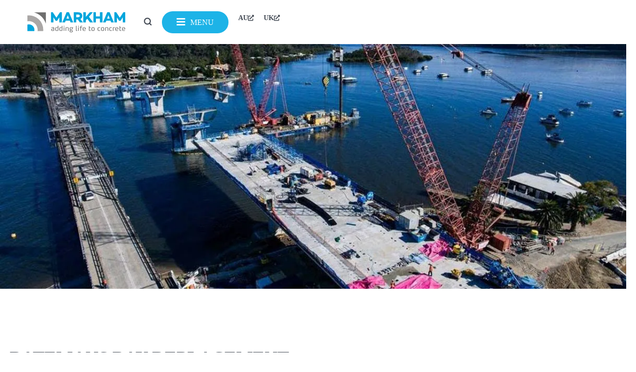

--- FILE ---
content_type: text/html; charset=UTF-8
request_url: https://markhamglobal.com/projects/batemans-bay-replacement-bridge/
body_size: 32302
content:
<!DOCTYPE html><html lang="en-NZ" prefix="og: https://ogp.me/ns#"><head><meta charset="UTF-8"><meta name="viewport" content="width=device-width, initial-scale=1"><link rel="profile" href="http://gmpg.org/xfn/11"><link media="all" href="https://markhamglobal.com/wp-content/cache/autoptimize/css/autoptimize_a56d706a1a8422c0591fe463b9b2e703.css" rel="stylesheet"><title>Batemans Bay Replacement Bridge | MARKHAM</title><meta name="description" content="CONQOR TCB&#039;s were used for thermal curing protection of the bridge deck at the Batemans Bay, NSW. With thick concrete elements, this reduces the risk of"/><meta name="robots" content="follow, index, max-snippet:-1, max-video-preview:-1, max-image-preview:large"/><link rel="canonical" href="https://markhamglobal.com/projects/batemans-bay-replacement-bridge/" /><meta property="og:locale" content="en_US" /><meta property="og:type" content="article" /><meta property="og:title" content="Batemans Bay Replacement Bridge | MARKHAM" /><meta property="og:description" content="CONQOR TCB&#039;s were used for thermal curing protection of the bridge deck at the Batemans Bay, NSW. With thick concrete elements, this reduces the risk of" /><meta property="og:url" content="https://markhamglobal.com/projects/batemans-bay-replacement-bridge/" /><meta property="og:site_name" content="MARKHAM" /><meta property="article:publisher" content="https://www.facebook.com/markhamglobal" /><meta property="og:updated_time" content="2025-03-07T10:13:58+12:00" /><meta property="og:image" content="https://markhamglobal.com/wp-content/uploads/tcb-batemans-bay.jpg" /><meta property="og:image:secure_url" content="https://markhamglobal.com/wp-content/uploads/tcb-batemans-bay.jpg" /><meta property="og:image:width" content="1200" /><meta property="og:image:height" content="627" /><meta property="og:image:alt" content="CONQOR TCB application - Batemans Bay" /><meta property="og:image:type" content="image/jpeg" /><meta property="article:published_time" content="2020-09-11T02:12:00+12:00" /><meta property="article:modified_time" content="2025-03-07T10:13:58+12:00" /><meta name="twitter:card" content="summary_large_image" /><meta name="twitter:title" content="Batemans Bay Replacement Bridge | MARKHAM" /><meta name="twitter:description" content="CONQOR TCB&#039;s were used for thermal curing protection of the bridge deck at the Batemans Bay, NSW. With thick concrete elements, this reduces the risk of" /><meta name="twitter:image" content="https://markhamglobal.com/wp-content/uploads/tcb-batemans-bay.jpg" /> <script type="application/ld+json" class="rank-math-schema-pro">{"@context":"https://schema.org","@graph":[{"@type":"Organization","@id":"https://markhamglobal.com/#organization","name":"MARKHAM","url":"https://markhamglobal.com/","sameAs":["https://www.facebook.com/markhamglobal"],"logo":{"@type":"ImageObject","@id":"https://markhamglobal.com/#logo","url":"https://markhamglobal.com/wp-content/uploads/logo-markham.svg","contentUrl":"https://markhamglobal.com/wp-content/uploads/logo-markham.svg","caption":"MARKHAM","inLanguage":"en-NZ","width":"200","height":"41"},"contactPoint":[{"@type":"ContactPoint","telephone":"0800 693 694","contactType":"customer support"}]},{"@type":"WebSite","@id":"https://markhamglobal.com/#website","url":"https://markhamglobal.com","name":"MARKHAM","publisher":{"@id":"https://markhamglobal.com/#organization"},"inLanguage":"en-NZ"},{"@type":"ImageObject","@id":"https://markhamglobal.com/wp-content/uploads/tcb-batemans-bay.jpg","url":"https://markhamglobal.com/wp-content/uploads/tcb-batemans-bay.jpg","width":"1200","height":"627","caption":"CONQOR TCB application - Batemans Bay","inLanguage":"en-NZ"},{"@type":"BreadcrumbList","@id":"https://markhamglobal.com/projects/batemans-bay-replacement-bridge/#breadcrumb","itemListElement":[{"@type":"ListItem","position":"1","item":{"@id":"https://markhamglobal.com","name":"Home"}},{"@type":"ListItem","position":"2","item":{"@id":"https://markhamglobal.com/projects/","name":"Projects"}},{"@type":"ListItem","position":"3","item":{"@id":"https://markhamglobal.com/project-categories/civil-infrastructure/","name":"Civil / Infrastructure"}},{"@type":"ListItem","position":"4","item":{"@id":"https://markhamglobal.com/projects/batemans-bay-replacement-bridge/","name":"Batemans Bay Replacement Bridge"}}]},{"@type":"WebPage","@id":"https://markhamglobal.com/projects/batemans-bay-replacement-bridge/#webpage","url":"https://markhamglobal.com/projects/batemans-bay-replacement-bridge/","name":"Batemans Bay Replacement Bridge | MARKHAM","datePublished":"2020-09-11T02:12:00+12:00","dateModified":"2025-03-07T10:13:58+12:00","isPartOf":{"@id":"https://markhamglobal.com/#website"},"primaryImageOfPage":{"@id":"https://markhamglobal.com/wp-content/uploads/tcb-batemans-bay.jpg"},"inLanguage":"en-NZ","breadcrumb":{"@id":"https://markhamglobal.com/projects/batemans-bay-replacement-bridge/#breadcrumb"}},{"@type":"Person","@id":"https://markhamglobal.com/projects/batemans-bay-replacement-bridge/#author","name":"shane@volumedesign.co.nz","image":{"@type":"ImageObject","@id":"https://secure.gravatar.com/avatar/9c64275867f555a80e33a3254cf48f6c16b2613c07993f0bb934fcb9c5c25802?s=96&amp;d=mm&amp;r=g","url":"https://secure.gravatar.com/avatar/9c64275867f555a80e33a3254cf48f6c16b2613c07993f0bb934fcb9c5c25802?s=96&amp;d=mm&amp;r=g","caption":"shane@volumedesign.co.nz","inLanguage":"en-NZ"},"sameAs":["http://volumedesign.co.nz"],"worksFor":{"@id":"https://markhamglobal.com/#organization"}},{"@type":"Article","headline":"Batemans Bay Replacement Bridge | MARKHAM","datePublished":"2020-09-11T02:12:00+12:00","dateModified":"2025-03-07T10:13:58+12:00","articleSection":"Civil / Infrastructure, Marine, Roading","author":{"@id":"https://markhamglobal.com/projects/batemans-bay-replacement-bridge/#author","name":"shane@volumedesign.co.nz"},"publisher":{"@id":"https://markhamglobal.com/#organization"},"description":"<p><a href=\"/products/conqor-tcb/\" target=\"_blank\" rel=\"noopener noreferrer\">CONQOR TCB's</a> were used for thermal curing protection of the bridge deck at the Batemans Bay, NSW. With thick concrete elements, this reduces the risk of thermal cracking occurring, and likewise protects from wind causing shrinkage cracking.</p>\n","name":"Batemans Bay Replacement Bridge | MARKHAM","@id":"https://markhamglobal.com/projects/batemans-bay-replacement-bridge/#richSnippet","isPartOf":{"@id":"https://markhamglobal.com/projects/batemans-bay-replacement-bridge/#webpage"},"image":{"@id":"https://markhamglobal.com/wp-content/uploads/tcb-batemans-bay.jpg"},"inLanguage":"en-NZ","mainEntityOfPage":{"@id":"https://markhamglobal.com/projects/batemans-bay-replacement-bridge/#webpage"}}]}</script> <link href='https://sp-ao.shortpixel.ai' rel='preconnect' /><link rel="alternate" type="application/rss+xml" title="MARKHAM &raquo; Feed" href="https://markhamglobal.com/feed/" /><link rel="alternate" type="application/rss+xml" title="MARKHAM &raquo; Comments Feed" href="https://markhamglobal.com/comments/feed/" /><link rel="alternate" title="oEmbed (JSON)" type="application/json+oembed" href="https://markhamglobal.com/wp-json/oembed/1.0/embed?url=https%3A%2F%2Fmarkhamglobal.com%2Fprojects%2Fbatemans-bay-replacement-bridge%2F" /><link rel="alternate" title="oEmbed (XML)" type="text/xml+oembed" href="https://markhamglobal.com/wp-json/oembed/1.0/embed?url=https%3A%2F%2Fmarkhamglobal.com%2Fprojects%2Fbatemans-bay-replacement-bridge%2F&#038;format=xml" /><style id='elementor-frontend-inline-css'>.elementor-kit-10{--e-global-color-primary:#1DB3E7;--e-global-color-secondary:#434A54;--e-global-color-text:#343434;--e-global-color-accent:#1DB3E7;--e-global-color-78c103b:#F2F2F2;--e-global-color-db321f5:#E8F7FD;--e-global-color-d160e84:#003242;--e-global-color-545222b:#E0007A;--e-global-color-0c15cc3:#FFFFFF;--e-global-color-0abe6b7:#8D8D8D;--e-global-color-4fce799:#6E6E6E;--e-global-typography-primary-font-family:"Campton Bold";--e-global-typography-primary-font-weight:600;--e-global-typography-secondary-font-family:"Campton Book";--e-global-typography-secondary-font-weight:400;--e-global-typography-text-font-family:"Campton Light";--e-global-typography-text-font-size:16px;--e-global-typography-text-font-weight:400;--e-global-typography-text-line-height:1.6em;--e-global-typography-accent-font-family:"Campton Bold";--e-global-typography-accent-font-weight:500;--e-global-typography-45f04ef-font-family:"Open Sans";--e-global-typography-45f04ef-font-size:18px;--e-global-typography-45f04ef-font-weight:200;--e-global-typography-45f04ef-line-height:1.4em;color:var( --e-global-color-text );font-family:var( --e-global-typography-text-font-family ), open-sans;font-size:var( --e-global-typography-text-font-size );font-weight:var( --e-global-typography-text-font-weight );line-height:var( --e-global-typography-text-line-height );}.elementor-kit-10 button,.elementor-kit-10 input[type="button"],.elementor-kit-10 input[type="submit"],.elementor-kit-10 .elementor-button{background-color:var( --e-global-color-primary );font-family:var( --e-global-typography-primary-font-family ), open-sans;font-weight:var( --e-global-typography-primary-font-weight );color:var( --e-global-color-0c15cc3 );border-radius:0px 0px 0px 0px;padding:15px 50px 15px 50px;}.elementor-kit-10 button:hover,.elementor-kit-10 button:focus,.elementor-kit-10 input[type="button"]:hover,.elementor-kit-10 input[type="button"]:focus,.elementor-kit-10 input[type="submit"]:hover,.elementor-kit-10 input[type="submit"]:focus,.elementor-kit-10 .elementor-button:hover,.elementor-kit-10 .elementor-button:focus{background-color:var( --e-global-color-545222b );color:var( --e-global-color-0c15cc3 );}.elementor-kit-10 e-page-transition{background-color:#1DB3E700;}.elementor-kit-10 p{margin-block-end:14px;}.elementor-kit-10 a{color:var( --e-global-color-primary );}.elementor-kit-10 h1{color:var( --e-global-color-secondary );font-family:var( --e-global-typography-primary-font-family ), open-sans;font-weight:var( --e-global-typography-primary-font-weight );}.elementor-kit-10 h2{color:var( --e-global-color-secondary );font-family:var( --e-global-typography-primary-font-family ), open-sans;font-weight:var( --e-global-typography-primary-font-weight );}.elementor-kit-10 h3{color:#434A54;font-family:var( --e-global-typography-primary-font-family ), open-sans;font-weight:var( --e-global-typography-primary-font-weight );}.elementor-kit-10 h4{color:var( --e-global-color-secondary );font-family:var( --e-global-typography-primary-font-family ), open-sans;font-weight:var( --e-global-typography-primary-font-weight );}.elementor-kit-10 h5{color:var( --e-global-color-secondary );font-family:var( --e-global-typography-primary-font-family ), open-sans;font-weight:var( --e-global-typography-primary-font-weight );}.elementor-kit-10 h6{color:var( --e-global-color-secondary );font-family:var( --e-global-typography-primary-font-family ), open-sans;font-weight:var( --e-global-typography-primary-font-weight );}.elementor-section.elementor-section-boxed > .elementor-container{max-width:1140px;}.e-con{--container-max-width:1140px;}.elementor-widget:not(:last-child){margin-block-end:20px;}.elementor-element{--widgets-spacing:20px 20px;--widgets-spacing-row:20px;--widgets-spacing-column:20px;}{}h1.entry-title{display:var(--page-title-display);}@media(max-width:1024px){.elementor-kit-10{font-size:var( --e-global-typography-text-font-size );line-height:var( --e-global-typography-text-line-height );}.elementor-section.elementor-section-boxed > .elementor-container{max-width:1024px;}.e-con{--container-max-width:1024px;}}@media(max-width:767px){.elementor-kit-10{--e-global-typography-primary-font-size:22px;font-size:var( --e-global-typography-text-font-size );line-height:var( --e-global-typography-text-line-height );}.elementor-kit-10 p{margin-block-end:22px;}.elementor-section.elementor-section-boxed > .elementor-container{max-width:767px;}.e-con{--container-max-width:767px;}}/* Start custom CSS */.bottom-align-buttons .elementor-widget-wrap {
        flex-direction: column;
}

.bottom-align-buttons .elementor-widget-wrap div:last-child {
margin-top: auto;
}

.elementor-kit-10 ul li {
  list-style-position: outside;
  padding-left: 10px;
  margin-bottom: 10px;
}

.elementor-slideshow__title {
    display: none;
}

.bg-cover,
.bg-cover > .elementor-motion-effects-container > .elementor-motion-effects-layer,
.bg-cover .elementor-background-overlay{
  background-size: cover !important;
  background-position: center !important;
  background-repeat: no-repeat !important;
}/* End custom CSS */
.elementor-744 .elementor-element.elementor-element-0785784:not(.elementor-motion-effects-element-type-background), .elementor-744 .elementor-element.elementor-element-0785784 > .elementor-motion-effects-container > .elementor-motion-effects-layer{background-color:var( --e-global-color-secondary );}.elementor-744 .elementor-element.elementor-element-0785784{transition:background 0.3s, border 0.3s, border-radius 0.3s, box-shadow 0.3s;margin-top:0px;margin-bottom:0px;padding:50px 50px 50px 50px;}.elementor-744 .elementor-element.elementor-element-0785784 > .elementor-background-overlay{transition:background 0.3s, border-radius 0.3s, opacity 0.3s;}.elementor-744 .elementor-element.elementor-element-b8c3025:not(.elementor-motion-effects-element-type-background) > .elementor-widget-wrap, .elementor-744 .elementor-element.elementor-element-b8c3025 > .elementor-widget-wrap > .elementor-motion-effects-container > .elementor-motion-effects-layer{background-color:var( --e-global-color-78c103b );}.elementor-744 .elementor-element.elementor-element-b8c3025 > .elementor-element-populated{transition:background 0.3s, border 0.3s, border-radius 0.3s, box-shadow 0.3s;margin:0px 0px 0px 0px;--e-column-margin-right:0px;--e-column-margin-left:0px;padding:0px 0px 0px 0px;}.elementor-744 .elementor-element.elementor-element-b8c3025 > .elementor-element-populated > .elementor-background-overlay{transition:background 0.3s, border-radius 0.3s, opacity 0.3s;}.elementor-744 .elementor-element.elementor-element-b6eb5cd > .elementor-widget-container{margin:0px 0px 0px 0px;padding:30px 20px 20px 20px;}#elementor-popup-modal-744{background-color:rgba(0,0,0,.8);justify-content:center;align-items:center;pointer-events:all;}#elementor-popup-modal-744 .dialog-message{width:640px;height:auto;padding:0px 0px 0px 0px;}#elementor-popup-modal-744 .dialog-close-button{display:flex;font-size:25px;}#elementor-popup-modal-744 .dialog-widget-content{box-shadow:2px 8px 23px 3px rgba(0,0,0,0.2);margin:0px 0px 0px 0px;}#elementor-popup-modal-744 .dialog-close-button i{color:var( --e-global-color-0c15cc3 );}#elementor-popup-modal-744 .dialog-close-button svg{fill:var( --e-global-color-0c15cc3 );}@media(max-width:767px){.elementor-744 .elementor-element.elementor-element-0785784{margin-top:0px;margin-bottom:0px;padding:20px 20px 20px 20px;}.elementor-744 .elementor-element.elementor-element-b8c3025 > .elementor-element-populated{margin:0px 0px 0px 0px;--e-column-margin-right:0px;--e-column-margin-left:0px;padding:0px 0px 0px 0px;}}
.elementor-10559 .elementor-element.elementor-element-6bf05cd{--display:flex;--min-height:90px;--flex-direction:row;--container-widget-width:calc( ( 1 - var( --container-widget-flex-grow ) ) * 100% );--container-widget-height:100%;--container-widget-flex-grow:1;--container-widget-align-self:stretch;--flex-wrap-mobile:wrap;--align-items:center;--gap:0px 0px;--row-gap:0px;--column-gap:0px;--margin-top:0px;--margin-bottom:0px;--margin-left:0px;--margin-right:0px;--padding-top:0px;--padding-bottom:0px;--padding-left:20px;--padding-right:20px;--z-index:999;}.elementor-10559 .elementor-element.elementor-element-6bf05cd:not(.elementor-motion-effects-element-type-background), .elementor-10559 .elementor-element.elementor-element-6bf05cd > .elementor-motion-effects-container > .elementor-motion-effects-layer{background-color:var( --e-global-color-0c15cc3 );}.elementor-10559 .elementor-element.elementor-element-65ad097{--display:flex;--justify-content:center;--margin-top:0px;--margin-bottom:0px;--margin-left:0px;--margin-right:0px;--padding-top:0px;--padding-bottom:0px;--padding-left:0px;--padding-right:0px;}.elementor-10559 .elementor-element.elementor-element-28507a4 > .elementor-widget-container{margin:0px 0px 0px 0px;padding:0px 0px 0px 0px;}.elementor-10559 .elementor-element.elementor-element-28507a4 img{width:200px;}.elementor-10559 .elementor-element.elementor-element-0303129{--display:flex;--flex-direction:row;--container-widget-width:calc( ( 1 - var( --container-widget-flex-grow ) ) * 100% );--container-widget-height:100%;--container-widget-flex-grow:1;--container-widget-align-self:stretch;--flex-wrap-mobile:wrap;--justify-content:flex-end;--align-items:center;--gap:20px 20px;--row-gap:20px;--column-gap:20px;--margin-top:0px;--margin-bottom:0px;--margin-left:0px;--margin-right:0px;--padding-top:0px;--padding-bottom:0px;--padding-left:0px;--padding-right:0px;}.elementor-10559 .elementor-element.elementor-element-23ec0bb{width:auto;max-width:auto;align-self:center;}.elementor-10559 .elementor-element.elementor-element-23ec0bb > .elementor-widget-container{margin:5px 20px 0px 0px;padding:0px 0px 0px 0px;}.elementor-10559 .elementor-element.elementor-element-23ec0bb .elementor-icon-wrapper{text-align:center;}.elementor-10559 .elementor-element.elementor-element-23ec0bb .elementor-icon{font-size:18px;}.elementor-10559 .elementor-element.elementor-element-23ec0bb .elementor-icon svg{height:18px;}.elementor-10559 .elementor-element.elementor-element-23ec0bb .elementor-icon i, .elementor-10559 .elementor-element.elementor-element-23ec0bb .elementor-icon svg{transform:rotate(0deg);}.elementor-10559 .elementor-element.elementor-element-8e77091 .jet-mobile-menu__toggle{background-color:var( --e-global-color-primary );padding:10px 30px 10px 30px;border-radius:30px 30px 30px 30px;}.elementor-10559 .elementor-element.elementor-element-8e77091 .jet-mobile-menu__container .jet-mobile-menu__container-inner{background-color:var( --e-global-color-accent );padding:60px 30px 30px 30px;}.elementor-10559 .elementor-element.elementor-element-8e77091{width:auto;max-width:auto;}.elementor-10559 .elementor-element.elementor-element-8e77091 > .elementor-widget-container{margin:0px 0px 0px 0px;}.elementor-10559 .elementor-element.elementor-element-8e77091 .jet-mobile-menu__toggle .jet-mobile-menu__toggle-icon{color:var( --e-global-color-0c15cc3 );}.elementor-10559 .elementor-element.elementor-element-8e77091 .jet-mobile-menu__toggle .jet-mobile-menu__toggle-icon i{font-size:20px;}.elementor-10559 .elementor-element.elementor-element-8e77091 .jet-mobile-menu__toggle .jet-mobile-menu__toggle-icon svg{width:20px;}.elementor-10559 .elementor-element.elementor-element-8e77091 .jet-mobile-menu__toggle .jet-mobile-menu__toggle-text{color:var( --e-global-color-0c15cc3 );}.elementor-10559 .elementor-element.elementor-element-8e77091 .jet-mobile-menu__container .jet-mobile-menu__controls{padding:0px 0px 0px 0px;}.elementor-10559 .elementor-element.elementor-element-8e77091 .jet-mobile-menu__container .jet-mobile-menu__back i{color:var( --e-global-color-0c15cc3 );font-size:40px;}.elementor-10559 .elementor-element.elementor-element-8e77091 .jet-mobile-menu__container .jet-mobile-menu__back svg{color:var( --e-global-color-0c15cc3 );width:40px;}.elementor-10559 .elementor-element.elementor-element-8e77091 .jet-mobile-menu__container{width:32%;z-index:999;}.elementor-10559 .elementor-element.elementor-element-8e77091 .jet-mobile-menu-widget .jet-mobile-menu-cover{z-index:calc(999-1);}.elementor-10559 .elementor-element.elementor-element-8e77091 .jet-mobile-menu__container .jet-mobile-menu__after-template{padding:50px 0px 0px 0px;}.elementor-10559 .elementor-element.elementor-element-8e77091 .jet-mobile-menu__container .jet-mobile-menu__back{transform:translateX(0px) translateY(-25px);-webkit-transform:translateX(0px) translateY(-25px);}.elementor-10559 .elementor-element.elementor-element-8e77091 .jet-mobile-menu__item .jet-menu-icon{align-self:flex-start;justify-content:flex-end;}.elementor-10559 .elementor-element.elementor-element-8e77091 .jet-mobile-menu__item .jet-menu-label{font-family:"Campton Bold", open-sans;font-size:22px;text-transform:uppercase;color:#F5F5F5;}.elementor-10559 .elementor-element.elementor-element-8e77091 .jet-mobile-menu__item .mobile-sub-level-link .jet-menu-label{font-family:"Campton Book", open-sans;font-size:18px;text-transform:capitalize;line-height:1.4rem;}.elementor-10559 .elementor-element.elementor-element-8e77091 .jet-mobile-menu__item{padding:10px 0px 30px 0px;border-bottom-color:#F2F2F2A6;border-bottom-style:solid;border-bottom-width:1.5px;}.elementor-10559 .elementor-element.elementor-element-8e77091 .jet-mobile-menu__item .jet-menu-badge{align-self:flex-start;}.elementor-10559 .elementor-element.elementor-element-8e77091 .jet-mobile-menu__item .jet-menu-badge__inner{padding:0px 0px 0px 0px;}.elementor-10559 .elementor-element.elementor-element-8e77091 .jet-mobile-menu__item .jet-dropdown-arrow i{font-size:30px;}.elementor-10559 .elementor-element.elementor-element-8e77091 .jet-mobile-menu__item .jet-dropdown-arrow svg{width:30px;}.elementor-10559 .elementor-element.elementor-element-8e77091 .jet-mobile-menu__item .jet-dropdown-arrow{color:var( --e-global-color-0c15cc3 );}.elementor-10559 .elementor-element.elementor-element-8e77091 .jet-mobile-menu__item .mobile-sub-level-link + .jet-dropdown-arrow{color:var( --e-global-color-0c15cc3 );}.elementor-10559 .elementor-element.elementor-element-8e77091 .jet-mobile-menu__item:hover > .jet-mobile-menu__item-inner .jet-menu-label{color:#E4DFDF;}.elementor-10559 .elementor-element.elementor-element-8e77091 .jet-mobile-menu__item.jet-mobile-menu__item--active > .jet-mobile-menu__item-inner .jet-menu-label{color:var( --e-global-color-78c103b );}.elementor-10559 .elementor-element.elementor-element-940352c .elementor-button{background-color:#02010100;font-family:"Campton Bold", open-sans;font-size:14px;text-transform:uppercase;fill:var( --e-global-color-secondary );color:var( --e-global-color-secondary );border-style:none;padding:0px 10px 0px 20px;}.elementor-10559 .elementor-element.elementor-element-940352c .elementor-button:hover, .elementor-10559 .elementor-element.elementor-element-940352c .elementor-button:focus{background-color:#02010100;}.elementor-10559 .elementor-element.elementor-element-940352c > .elementor-widget-container{margin:0px 0px 0px 0px;padding:0px 0px 0px 0px;}.elementor-10559 .elementor-element.elementor-element-940352c .elementor-button-content-wrapper{flex-direction:row-reverse;}.elementor-10559 .elementor-element.elementor-element-940352c .elementor-button .elementor-button-content-wrapper{gap:6px;}.elementor-10559 .elementor-element.elementor-element-4b79f84 .elementor-button{background-color:#02010100;font-family:"Campton Bold", open-sans;font-size:14px;text-transform:uppercase;fill:var( --e-global-color-secondary );color:var( --e-global-color-secondary );border-style:none;padding:0px 0px 0px 10px;}.elementor-10559 .elementor-element.elementor-element-4b79f84 .elementor-button:hover, .elementor-10559 .elementor-element.elementor-element-4b79f84 .elementor-button:focus{background-color:#02010100;color:var( --e-global-color-accent );}.elementor-10559 .elementor-element.elementor-element-4b79f84 > .elementor-widget-container{margin:0px 0px 0px 0px;padding:0px 0px 0px 0px;}.elementor-10559 .elementor-element.elementor-element-4b79f84 .elementor-button-content-wrapper{flex-direction:row-reverse;}.elementor-10559 .elementor-element.elementor-element-4b79f84 .elementor-button .elementor-button-content-wrapper{gap:6px;}.elementor-10559 .elementor-element.elementor-element-4b79f84 .elementor-button:hover svg, .elementor-10559 .elementor-element.elementor-element-4b79f84 .elementor-button:focus svg{fill:var( --e-global-color-accent );}.elementor-theme-builder-content-area{height:400px;}.elementor-location-header:before, .elementor-location-footer:before{content:"";display:table;clear:both;}@media(max-width:1024px){.elementor-10559 .elementor-element.elementor-element-6bf05cd{--min-height:65px;--margin-top:0px;--margin-bottom:0px;--margin-left:0px;--margin-right:0px;--padding-top:20px;--padding-bottom:20px;--padding-left:20px;--padding-right:20px;}.elementor-10559 .elementor-element.elementor-element-65ad097{--margin-top:0px;--margin-bottom:0px;--margin-left:0px;--margin-right:0px;--padding-top:0px;--padding-bottom:0px;--padding-left:0px;--padding-right:0px;}.elementor-10559 .elementor-element.elementor-element-0303129{--gap:10px 10px;--row-gap:10px;--column-gap:10px;--margin-top:0px;--margin-bottom:0px;--margin-left:0px;--margin-right:0px;--padding-top:0px;--padding-bottom:0px;--padding-left:0px;--padding-right:0px;}.elementor-10559 .elementor-element.elementor-element-23ec0bb > .elementor-widget-container{margin:5px 20px 0px 0px;padding:0px 0px 0px 0px;}.elementor-10559 .elementor-element.elementor-element-8e77091 .jet-mobile-menu__container{width:60%;}.elementor-10559 .elementor-element.elementor-element-940352c .elementor-button{font-size:12px;}.elementor-10559 .elementor-element.elementor-element-4b79f84 .elementor-button{font-size:12px;}}@media(max-width:767px){.elementor-10559 .elementor-element.elementor-element-6bf05cd{--min-height:80px;--flex-direction:row;--container-widget-width:calc( ( 1 - var( --container-widget-flex-grow ) ) * 100% );--container-widget-height:100%;--container-widget-flex-grow:1;--container-widget-align-self:stretch;--flex-wrap-mobile:wrap;--justify-content:space-evenly;--align-items:center;--gap:20px 20px;--row-gap:20px;--column-gap:20px;--margin-top:0px;--margin-bottom:0px;--margin-left:0px;--margin-right:0px;--padding-top:15px;--padding-bottom:15px;--padding-left:20px;--padding-right:20px;}.elementor-10559 .elementor-element.elementor-element-65ad097{--width:40%;--align-items:flex-start;--container-widget-width:calc( ( 1 - var( --container-widget-flex-grow ) ) * 100% );}.elementor-10559 .elementor-element.elementor-element-0303129{--width:50%;--align-items:flex-end;--container-widget-width:calc( ( 1 - var( --container-widget-flex-grow ) ) * 100% );--gap:0px 0px;--row-gap:0px;--column-gap:0px;--margin-top:0px;--margin-bottom:0px;--margin-left:0px;--margin-right:0px;--padding-top:0px;--padding-bottom:0px;--padding-left:0px;--padding-right:0px;}.elementor-10559 .elementor-element.elementor-element-23ec0bb > .elementor-widget-container{margin:5px 10px 0px 0px;padding:0px 0px 0px 0px;}.elementor-10559 .elementor-element.elementor-element-8e77091{width:auto;max-width:auto;}.elementor-10559 .elementor-element.elementor-element-8e77091 > .elementor-widget-container{margin:0px 0px 0px 0px;padding:0px 0px 0px 0px;}.elementor-10559 .elementor-element.elementor-element-8e77091 .jet-mobile-menu__toggle .jet-mobile-menu__toggle-icon i{font-size:20px;}.elementor-10559 .elementor-element.elementor-element-8e77091 .jet-mobile-menu__toggle .jet-mobile-menu__toggle-icon svg{width:20px;}.elementor-10559 .elementor-element.elementor-element-8e77091 .jet-mobile-menu__toggle .jet-mobile-menu__toggle-text{font-size:14px;}.elementor-10559 .elementor-element.elementor-element-8e77091 .jet-mobile-menu__container .jet-mobile-menu__back i{font-size:45px;}.elementor-10559 .elementor-element.elementor-element-8e77091 .jet-mobile-menu__container .jet-mobile-menu__back svg{width:45px;}.elementor-10559 .elementor-element.elementor-element-8e77091 .jet-mobile-menu__container{width:100%;}.elementor-10559 .elementor-element.elementor-element-8e77091 .jet-mobile-menu__container .jet-mobile-menu__back{transform:translateX(5px) translateY(-20px);-webkit-transform:translateX(5px) translateY(-20px);}.elementor-10559 .elementor-element.elementor-element-8e77091 .jet-mobile-menu__item .jet-menu-label{font-size:22px;line-height:1.4em;}.elementor-10559 .elementor-element.elementor-element-940352c{width:100%;max-width:100%;}.elementor-10559 .elementor-element.elementor-element-940352c > .elementor-widget-container{margin:10px 0px 10px 0px;}.elementor-10559 .elementor-element.elementor-element-940352c .elementor-button{font-size:12px;line-height:1.4em;}.elementor-10559 .elementor-element.elementor-element-4b79f84{width:100%;max-width:100%;}.elementor-10559 .elementor-element.elementor-element-4b79f84 > .elementor-widget-container{margin:10px 0px 10px 0px;}.elementor-10559 .elementor-element.elementor-element-4b79f84 .elementor-button{font-size:12px;line-height:1.4em;}}@media(min-width:768px){.elementor-10559 .elementor-element.elementor-element-6bf05cd{--content-width:1440px;}.elementor-10559 .elementor-element.elementor-element-65ad097{--width:22%;}.elementor-10559 .elementor-element.elementor-element-0303129{--width:78%;}}@media(max-width:1024px) and (min-width:768px){.elementor-10559 .elementor-element.elementor-element-65ad097{--width:33%;}.elementor-10559 .elementor-element.elementor-element-0303129{--width:66%;}}/* Start custom CSS for jet-mobile-menu, class: .elementor-element-8e77091 */.jet-mobile-menu__list .jet-mobile-menu__item .jet-mobile-menu__list .jet-mobile-menu__item {
    margin-left: -30px;
}
@media (max-width: 1024px) {
    .jet-mobile-menu__list .jet-mobile-menu__item .jet-mobile-menu__list .jet-mobile-menu__item {
        margin-bottom: 5px;
    }
}

/* Apply divider to submenu items only */
.jet-mobile-menu__list .jet-mobile-menu__list .jet-mobile-menu__item:not(:last-child) {
  border-bottom: 0.5px solid #F2F2F2A6;
}
.jet-mobile-menu__list .jet-mobile-menu__list .jet-mobile-menu__item:last-child {
  border-bottom: none;
}/* End custom CSS */
/* Start custom CSS for button, class: .elementor-element-940352c */.elementor-10559 .elementor-element.elementor-element-940352c .elementor-button-icon i {
  font-size: 12px;
}/* End custom CSS */
/* Start custom CSS for button, class: .elementor-element-4b79f84 */.elementor-10559 .elementor-element.elementor-element-4b79f84 .elementor-button-icon i {
  font-size: 12px;
}/* End custom CSS */
.elementor-10667 .elementor-element.elementor-element-7d6ec1f{--display:flex;--flex-direction:row;--container-widget-width:calc( ( 1 - var( --container-widget-flex-grow ) ) * 100% );--container-widget-height:100%;--container-widget-flex-grow:1;--container-widget-align-self:stretch;--flex-wrap-mobile:wrap;--justify-content:space-evenly;--align-items:flex-start;--overlay-opacity:0;border-style:solid;--border-style:solid;border-width:0.5px 0px 0px 0px;--border-top-width:0.5px;--border-right-width:0px;--border-bottom-width:0px;--border-left-width:0px;border-color:var( --e-global-color-accent );--border-color:var( --e-global-color-accent );--margin-top:0px;--margin-bottom:0px;--margin-left:0px;--margin-right:0px;--padding-top:70px;--padding-bottom:70px;--padding-left:20px;--padding-right:20px;}.elementor-10667 .elementor-element.elementor-element-7d6ec1f:not(.elementor-motion-effects-element-type-background), .elementor-10667 .elementor-element.elementor-element-7d6ec1f > .elementor-motion-effects-container > .elementor-motion-effects-layer{background-color:var( --e-global-color-0c15cc3 );}.elementor-10667 .elementor-element.elementor-element-7d6ec1f::before, .elementor-10667 .elementor-element.elementor-element-7d6ec1f > .elementor-background-video-container::before, .elementor-10667 .elementor-element.elementor-element-7d6ec1f > .e-con-inner > .elementor-background-video-container::before, .elementor-10667 .elementor-element.elementor-element-7d6ec1f > .elementor-background-slideshow::before, .elementor-10667 .elementor-element.elementor-element-7d6ec1f > .e-con-inner > .elementor-background-slideshow::before, .elementor-10667 .elementor-element.elementor-element-7d6ec1f > .elementor-motion-effects-container > .elementor-motion-effects-layer::before{--background-overlay:'';}.elementor-10667 .elementor-element.elementor-element-655b3a4{--display:flex;--flex-direction:column;--container-widget-width:100%;--container-widget-height:initial;--container-widget-flex-grow:0;--container-widget-align-self:initial;--flex-wrap-mobile:wrap;--margin-top:20px;--margin-bottom:0px;--margin-left:0px;--margin-right:0px;--padding-top:0px;--padding-bottom:0px;--padding-left:0px;--padding-right:0px;}.elementor-10667 .elementor-element.elementor-element-655b3a4.e-con{--flex-grow:0;--flex-shrink:0;}.elementor-10667 .elementor-element.elementor-element-b2da355 > .elementor-widget-container{margin:0px 0px 0px 0px;padding:0px 0px 0px 0px;}.elementor-10667 .elementor-element.elementor-element-b2da355{text-align:start;}.elementor-10667 .elementor-element.elementor-element-b2da355 img{width:200px;}.elementor-10667 .elementor-element.elementor-element-2d8b35f{font-family:"Campton Book", open-sans;font-size:14px;font-weight:500;line-height:1.4em;color:var( --e-global-color-text );}.elementor-10667 .elementor-element.elementor-element-2d8b35f p{margin-block-end:0.6rem;}.elementor-10667 .elementor-element.elementor-element-2d8b35f a{color:var( --e-global-color-text );}.elementor-10667 .elementor-element.elementor-element-02dcb39{--display:grid;--e-con-grid-template-columns:repeat(3, 1fr);--e-con-grid-template-rows:repeat(2, 1fr);--grid-auto-flow:row;}.elementor-10667 .elementor-element.elementor-element-357bc09 .elementor-button{background-color:var( --e-global-color-primary );font-family:"Campton Bold", open-sans;font-size:14px;text-transform:uppercase;fill:var( --e-global-color-0c15cc3 );color:var( --e-global-color-0c15cc3 );border-style:none;border-radius:50px 50px 50px 50px;padding:12px 30px 12px 30px;}.elementor-10667 .elementor-element.elementor-element-357bc09 .elementor-button:hover, .elementor-10667 .elementor-element.elementor-element-357bc09 .elementor-button:focus{background-color:var( --e-global-color-accent );}.elementor-10667 .elementor-element.elementor-element-357bc09{width:auto;max-width:auto;}.elementor-10667 .elementor-element.elementor-element-357bc09 > .elementor-widget-container{margin:0px 0px 0px 0px;padding:0px 0px 0px 0px;}.elementor-10667 .elementor-element.elementor-element-357bc09 .elementor-button-content-wrapper{flex-direction:row-reverse;}.elementor-10667 .elementor-element.elementor-element-357bc09 .elementor-button .elementor-button-content-wrapper{gap:6px;}.elementor-10667 .elementor-element.elementor-element-5bc2b9a .elementor-button{background-color:var( --e-global-color-0c15cc3 );font-family:"Campton Bold", open-sans;font-size:14px;text-transform:uppercase;fill:var( --e-global-color-secondary );color:var( --e-global-color-secondary );border-style:solid;border-width:.05px .05px .05px .05px;border-color:var( --e-global-color-secondary );border-radius:50px 50px 50px 50px;padding:12px 30px 12px 30px;}.elementor-10667 .elementor-element.elementor-element-5bc2b9a .elementor-button:hover, .elementor-10667 .elementor-element.elementor-element-5bc2b9a .elementor-button:focus{background-color:var( --e-global-color-0abe6b7 );}.elementor-10667 .elementor-element.elementor-element-5bc2b9a{width:auto;max-width:auto;}.elementor-10667 .elementor-element.elementor-element-5bc2b9a > .elementor-widget-container{margin:0px 0px 0px 0px;padding:0px 0px 0px 0px;}.elementor-10667 .elementor-element.elementor-element-5bc2b9a .elementor-button-content-wrapper{flex-direction:row-reverse;}.elementor-10667 .elementor-element.elementor-element-5bc2b9a .elementor-button .elementor-button-content-wrapper{gap:6px;}.elementor-10667 .elementor-element.elementor-element-b6ab525 .elementor-button{background-color:var( --e-global-color-0c15cc3 );font-family:"Campton Bold", open-sans;font-size:14px;text-transform:uppercase;fill:var( --e-global-color-secondary );color:var( --e-global-color-secondary );border-style:solid;border-width:.05px .05px .05px .05px;border-color:var( --e-global-color-secondary );border-radius:50px 50px 50px 50px;padding:12px 30px 12px 30px;}.elementor-10667 .elementor-element.elementor-element-b6ab525 .elementor-button:hover, .elementor-10667 .elementor-element.elementor-element-b6ab525 .elementor-button:focus{background-color:var( --e-global-color-0abe6b7 );}.elementor-10667 .elementor-element.elementor-element-b6ab525{width:auto;max-width:auto;}.elementor-10667 .elementor-element.elementor-element-b6ab525 > .elementor-widget-container{margin:0px 0px 0px 0px;padding:0px 0px 0px 0px;}.elementor-10667 .elementor-element.elementor-element-b6ab525 .elementor-button-content-wrapper{flex-direction:row-reverse;}.elementor-10667 .elementor-element.elementor-element-b6ab525 .elementor-button .elementor-button-content-wrapper{gap:6px;}.elementor-10667 .elementor-element.elementor-element-f2327ad{--display:flex;--flex-direction:column;--container-widget-width:100%;--container-widget-height:initial;--container-widget-flex-grow:0;--container-widget-align-self:initial;--flex-wrap-mobile:wrap;}.elementor-10667 .elementor-element.elementor-element-f2327ad.e-con{--flex-grow:0;--flex-shrink:0;}.elementor-10667 .elementor-element.elementor-element-a26878f{--divider-border-style:solid;--divider-color:var( --e-global-color-secondary );--divider-border-width:1px;}.elementor-10667 .elementor-element.elementor-element-a26878f .elementor-divider-separator{width:100%;}.elementor-10667 .elementor-element.elementor-element-a26878f .elementor-divider{padding-block-start:15px;padding-block-end:15px;}.elementor-10667 .elementor-element.elementor-element-a63d41e{text-align:start;}.elementor-10667 .elementor-element.elementor-element-a63d41e .elementor-heading-title{font-size:18px;font-weight:500;text-transform:uppercase;color:var( --e-global-color-accent );}.elementor-10667 .elementor-element.elementor-element-e1d5e5c .elementor-icon-list-items:not(.elementor-inline-items) .elementor-icon-list-item:not(:last-child){padding-block-end:calc(5px/2);}.elementor-10667 .elementor-element.elementor-element-e1d5e5c .elementor-icon-list-items:not(.elementor-inline-items) .elementor-icon-list-item:not(:first-child){margin-block-start:calc(5px/2);}.elementor-10667 .elementor-element.elementor-element-e1d5e5c .elementor-icon-list-items.elementor-inline-items .elementor-icon-list-item{margin-inline:calc(5px/2);}.elementor-10667 .elementor-element.elementor-element-e1d5e5c .elementor-icon-list-items.elementor-inline-items{margin-inline:calc(-5px/2);}.elementor-10667 .elementor-element.elementor-element-e1d5e5c .elementor-icon-list-items.elementor-inline-items .elementor-icon-list-item:after{inset-inline-end:calc(-5px/2);}.elementor-10667 .elementor-element.elementor-element-e1d5e5c .elementor-icon-list-icon i{transition:color 0.3s;}.elementor-10667 .elementor-element.elementor-element-e1d5e5c .elementor-icon-list-icon svg{transition:fill 0.3s;}.elementor-10667 .elementor-element.elementor-element-e1d5e5c{--icon-vertical-offset:0px;}.elementor-10667 .elementor-element.elementor-element-e1d5e5c .elementor-icon-list-item > .elementor-icon-list-text, .elementor-10667 .elementor-element.elementor-element-e1d5e5c .elementor-icon-list-item > a{font-family:"Campton Book", open-sans;font-size:14px;font-weight:300;text-transform:capitalize;line-height:1.4rem;}.elementor-10667 .elementor-element.elementor-element-e1d5e5c .elementor-icon-list-text{color:var( --e-global-color-text );transition:color 0.3s;}.elementor-10667 .elementor-element.elementor-element-1a35b4b{--display:flex;--flex-direction:column;--container-widget-width:100%;--container-widget-height:initial;--container-widget-flex-grow:0;--container-widget-align-self:initial;--flex-wrap-mobile:wrap;}.elementor-10667 .elementor-element.elementor-element-1a35b4b.e-con{--flex-grow:0;--flex-shrink:0;}.elementor-10667 .elementor-element.elementor-element-f0cb161{--divider-border-style:solid;--divider-color:var( --e-global-color-secondary );--divider-border-width:1px;}.elementor-10667 .elementor-element.elementor-element-f0cb161 .elementor-divider-separator{width:100%;}.elementor-10667 .elementor-element.elementor-element-f0cb161 .elementor-divider{padding-block-start:15px;padding-block-end:15px;}.elementor-10667 .elementor-element.elementor-element-4a7f874{text-align:start;}.elementor-10667 .elementor-element.elementor-element-4a7f874 .elementor-heading-title{font-size:18px;font-weight:500;text-transform:uppercase;color:var( --e-global-color-accent );}.elementor-10667 .elementor-element.elementor-element-2b35912 .elementor-icon-list-items:not(.elementor-inline-items) .elementor-icon-list-item:not(:last-child){padding-block-end:calc(5px/2);}.elementor-10667 .elementor-element.elementor-element-2b35912 .elementor-icon-list-items:not(.elementor-inline-items) .elementor-icon-list-item:not(:first-child){margin-block-start:calc(5px/2);}.elementor-10667 .elementor-element.elementor-element-2b35912 .elementor-icon-list-items.elementor-inline-items .elementor-icon-list-item{margin-inline:calc(5px/2);}.elementor-10667 .elementor-element.elementor-element-2b35912 .elementor-icon-list-items.elementor-inline-items{margin-inline:calc(-5px/2);}.elementor-10667 .elementor-element.elementor-element-2b35912 .elementor-icon-list-items.elementor-inline-items .elementor-icon-list-item:after{inset-inline-end:calc(-5px/2);}.elementor-10667 .elementor-element.elementor-element-2b35912 .elementor-icon-list-icon i{transition:color 0.3s;}.elementor-10667 .elementor-element.elementor-element-2b35912 .elementor-icon-list-icon svg{transition:fill 0.3s;}.elementor-10667 .elementor-element.elementor-element-2b35912{--icon-vertical-offset:0px;}.elementor-10667 .elementor-element.elementor-element-2b35912 .elementor-icon-list-item > .elementor-icon-list-text, .elementor-10667 .elementor-element.elementor-element-2b35912 .elementor-icon-list-item > a{font-family:"Campton Book", open-sans;font-size:14px;font-weight:300;text-transform:capitalize;line-height:1.4rem;}.elementor-10667 .elementor-element.elementor-element-2b35912 .elementor-icon-list-text{color:var( --e-global-color-text );transition:color 0.3s;}.elementor-10667 .elementor-element.elementor-element-67da2a0{--display:flex;--flex-direction:column;--container-widget-width:100%;--container-widget-height:initial;--container-widget-flex-grow:0;--container-widget-align-self:initial;--flex-wrap-mobile:wrap;}.elementor-10667 .elementor-element.elementor-element-67da2a0.e-con{--flex-grow:0;--flex-shrink:0;}.elementor-10667 .elementor-element.elementor-element-1fd74fa{--divider-border-style:solid;--divider-color:var( --e-global-color-secondary );--divider-border-width:1px;}.elementor-10667 .elementor-element.elementor-element-1fd74fa .elementor-divider-separator{width:100%;}.elementor-10667 .elementor-element.elementor-element-1fd74fa .elementor-divider{padding-block-start:15px;padding-block-end:15px;}.elementor-10667 .elementor-element.elementor-element-b5e1f7e{text-align:start;}.elementor-10667 .elementor-element.elementor-element-b5e1f7e .elementor-heading-title{font-size:18px;font-weight:500;text-transform:uppercase;color:var( --e-global-color-accent );}.elementor-10667 .elementor-element.elementor-element-9fc7606{--grid-row-gap:8px;--grid-column-gap:30px;}.elementor-10667 .elementor-element.elementor-element-9fc7606 .elementor-post__title, .elementor-10667 .elementor-element.elementor-element-9fc7606 .elementor-post__title a{color:var( --e-global-color-text );font-family:"Campton Book", open-sans;font-size:14px;font-weight:300;}.elementor-10667 .elementor-element.elementor-element-171037c{--display:flex;--flex-direction:row;--container-widget-width:calc( ( 1 - var( --container-widget-flex-grow ) ) * 100% );--container-widget-height:100%;--container-widget-flex-grow:1;--container-widget-align-self:stretch;--flex-wrap-mobile:wrap;--justify-content:space-evenly;--align-items:flex-start;--gap:20px 20px;--row-gap:20px;--column-gap:20px;border-style:solid;--border-style:solid;border-width:0.5px 0px 0px 0px;--border-top-width:0.5px;--border-right-width:0px;--border-bottom-width:0px;--border-left-width:0px;border-color:#434A5496;--border-color:#434A5496;--margin-top:0px;--margin-bottom:0px;--margin-left:0px;--margin-right:0px;--padding-top:15px;--padding-bottom:8px;--padding-left:20px;--padding-right:20px;}.elementor-10667 .elementor-element.elementor-element-171037c:not(.elementor-motion-effects-element-type-background), .elementor-10667 .elementor-element.elementor-element-171037c > .elementor-motion-effects-container > .elementor-motion-effects-layer{background-color:var( --e-global-color-0c15cc3 );}.elementor-10667 .elementor-element.elementor-element-171037c.e-con{--align-self:center;}.elementor-10667 .elementor-element.elementor-element-3975888{--display:flex;--flex-direction:row;--container-widget-width:calc( ( 1 - var( --container-widget-flex-grow ) ) * 100% );--container-widget-height:100%;--container-widget-flex-grow:1;--container-widget-align-self:stretch;--flex-wrap-mobile:wrap;--justify-content:flex-start;--align-items:center;--gap:0px 0px;--row-gap:0px;--column-gap:0px;--margin-top:5px;--margin-bottom:0px;--margin-left:0px;--margin-right:0px;--padding-top:0px;--padding-bottom:0px;--padding-left:0px;--padding-right:0px;}.elementor-10667 .elementor-element.elementor-element-e9bf698 > .elementor-widget-container{margin:0px 0px 0px 0px;padding:0px 0px 0px 0px;}.elementor-10667 .elementor-element.elementor-element-e9bf698{text-align:start;}.elementor-10667 .elementor-element.elementor-element-e9bf698 .elementor-heading-title{font-family:"Campton Book", open-sans;font-size:12px;font-weight:400;color:var( --e-global-color-text );}.elementor-10667 .elementor-element.elementor-element-b1fd52c{--display:flex;--flex-direction:row;--container-widget-width:calc( ( 1 - var( --container-widget-flex-grow ) ) * 100% );--container-widget-height:100%;--container-widget-flex-grow:1;--container-widget-align-self:stretch;--flex-wrap-mobile:wrap;--justify-content:flex-end;--align-items:center;--gap:0px 0px;--row-gap:0px;--column-gap:0px;--margin-top:0px;--margin-bottom:0px;--margin-left:0px;--margin-right:0px;--padding-top:0px;--padding-bottom:0px;--padding-left:0px;--padding-right:0px;}.elementor-10667 .elementor-element.elementor-element-f208b75 > .elementor-widget-container{margin:0px 0px 0px 0px;padding:0px 0px 0px 0px;}.elementor-10667 .elementor-element.elementor-element-f208b75{text-align:end;font-family:"Campton Book", open-sans;font-size:12px;color:var( --e-global-color-text );}.elementor-10667 .elementor-element.elementor-element-f208b75 a{color:var( --e-global-color-text );}.elementor-theme-builder-content-area{height:400px;}.elementor-location-header:before, .elementor-location-footer:before{content:"";display:table;clear:both;}@media(max-width:1024px){.elementor-10667 .elementor-element.elementor-element-655b3a4{--margin-top:0px;--margin-bottom:0px;--margin-left:0px;--margin-right:0px;--padding-top:0px;--padding-bottom:0px;--padding-left:0px;--padding-right:0px;}.elementor-10667 .elementor-element.elementor-element-02dcb39{--grid-auto-flow:row;}.elementor-10667 .elementor-element.elementor-element-357bc09 .elementor-button{font-size:12px;}.elementor-10667 .elementor-element.elementor-element-5bc2b9a .elementor-button{font-size:12px;}.elementor-10667 .elementor-element.elementor-element-b6ab525 .elementor-button{font-size:12px;}.elementor-10667 .elementor-element.elementor-element-f2327ad{--margin-top:0px;--margin-bottom:0px;--margin-left:0px;--margin-right:0px;--padding-top:0px;--padding-bottom:0px;--padding-left:0px;--padding-right:0px;}.elementor-10667 .elementor-element.elementor-element-1a35b4b{--margin-top:0px;--margin-bottom:0px;--margin-left:0px;--margin-right:0px;--padding-top:0px;--padding-bottom:0px;--padding-left:0px;--padding-right:0px;}.elementor-10667 .elementor-element.elementor-element-67da2a0{--gap:20px 20px;--row-gap:20px;--column-gap:20px;--margin-top:0px;--margin-bottom:0px;--margin-left:0px;--margin-right:0px;--padding-top:0px;--padding-bottom:0px;--padding-left:0px;--padding-right:0px;}.elementor-10667 .elementor-element.elementor-element-171037c{--flex-direction:row;--container-widget-width:calc( ( 1 - var( --container-widget-flex-grow ) ) * 100% );--container-widget-height:100%;--container-widget-flex-grow:1;--container-widget-align-self:stretch;--flex-wrap-mobile:wrap;--align-items:center;}.elementor-10667 .elementor-element.elementor-element-e9bf698 .elementor-heading-title{font-size:12px;}}@media(min-width:768px){.elementor-10667 .elementor-element.elementor-element-7d6ec1f{--content-width:1440px;}.elementor-10667 .elementor-element.elementor-element-655b3a4{--width:52.495%;}.elementor-10667 .elementor-element.elementor-element-f2327ad{--width:12.106%;}.elementor-10667 .elementor-element.elementor-element-1a35b4b{--width:21.861%;}.elementor-10667 .elementor-element.elementor-element-67da2a0{--width:12.545%;}.elementor-10667 .elementor-element.elementor-element-171037c{--content-width:1440px;}.elementor-10667 .elementor-element.elementor-element-3975888{--width:50%;}.elementor-10667 .elementor-element.elementor-element-b1fd52c{--width:50%;}}@media(max-width:767px){.elementor-10667 .elementor-element.elementor-element-7d6ec1f{--padding-top:50px;--padding-bottom:50px;--padding-left:20px;--padding-right:20px;}.elementor-10667 .elementor-element.elementor-element-655b3a4{--margin-top:0px;--margin-bottom:0px;--margin-left:0px;--margin-right:0px;--padding-top:0px;--padding-bottom:0px;--padding-left:0px;--padding-right:0px;}.elementor-10667 .elementor-element.elementor-element-02dcb39{--e-con-grid-template-columns:repeat(1, 1fr);--grid-auto-flow:row;}.elementor-10667 .elementor-element.elementor-element-357bc09{width:100%;max-width:100%;}.elementor-10667 .elementor-element.elementor-element-357bc09 > .elementor-widget-container{margin:10px 0px 10px 0px;}.elementor-10667 .elementor-element.elementor-element-357bc09 .elementor-button{font-size:12px;line-height:1.4em;}.elementor-10667 .elementor-element.elementor-element-5bc2b9a{width:100%;max-width:100%;}.elementor-10667 .elementor-element.elementor-element-5bc2b9a > .elementor-widget-container{margin:10px 0px 10px 0px;}.elementor-10667 .elementor-element.elementor-element-5bc2b9a .elementor-button{font-size:12px;line-height:1.4em;}.elementor-10667 .elementor-element.elementor-element-b6ab525{width:100%;max-width:100%;}.elementor-10667 .elementor-element.elementor-element-b6ab525 > .elementor-widget-container{margin:10px 0px 10px 0px;}.elementor-10667 .elementor-element.elementor-element-b6ab525 .elementor-button{font-size:12px;line-height:1.4em;}.elementor-10667 .elementor-element.elementor-element-f2327ad{--margin-top:0px;--margin-bottom:0px;--margin-left:0px;--margin-right:0px;--padding-top:0px;--padding-bottom:0px;--padding-left:0px;--padding-right:0px;}.elementor-10667 .elementor-element.elementor-element-a26878f > .elementor-widget-container{margin:0px 0px 0px 0px;padding:0px 0px 0px 0px;}.elementor-10667 .elementor-element.elementor-element-a26878f .elementor-divider-separator{width:100%;margin:0 auto;margin-left:0;}.elementor-10667 .elementor-element.elementor-element-a26878f .elementor-divider{text-align:left;}.elementor-10667 .elementor-element.elementor-element-e1d5e5c .elementor-icon-list-items:not(.elementor-inline-items) .elementor-icon-list-item:not(:last-child){padding-block-end:calc(20px/2);}.elementor-10667 .elementor-element.elementor-element-e1d5e5c .elementor-icon-list-items:not(.elementor-inline-items) .elementor-icon-list-item:not(:first-child){margin-block-start:calc(20px/2);}.elementor-10667 .elementor-element.elementor-element-e1d5e5c .elementor-icon-list-items.elementor-inline-items .elementor-icon-list-item{margin-inline:calc(20px/2);}.elementor-10667 .elementor-element.elementor-element-e1d5e5c .elementor-icon-list-items.elementor-inline-items{margin-inline:calc(-20px/2);}.elementor-10667 .elementor-element.elementor-element-e1d5e5c .elementor-icon-list-items.elementor-inline-items .elementor-icon-list-item:after{inset-inline-end:calc(-20px/2);}.elementor-10667 .elementor-element.elementor-element-e1d5e5c .elementor-icon-list-item > .elementor-icon-list-text, .elementor-10667 .elementor-element.elementor-element-e1d5e5c .elementor-icon-list-item > a{font-size:18px;}.elementor-10667 .elementor-element.elementor-element-1a35b4b{--margin-top:0px;--margin-bottom:0px;--margin-left:0px;--margin-right:0px;--padding-top:0px;--padding-bottom:0px;--padding-left:0px;--padding-right:0px;}.elementor-10667 .elementor-element.elementor-element-f0cb161 > .elementor-widget-container{margin:0px 0px 0px 0px;padding:0px 0px 0px 0px;}.elementor-10667 .elementor-element.elementor-element-f0cb161 .elementor-divider-separator{width:100%;margin:0 auto;margin-left:0;}.elementor-10667 .elementor-element.elementor-element-f0cb161 .elementor-divider{text-align:left;}.elementor-10667 .elementor-element.elementor-element-2b35912 .elementor-icon-list-items:not(.elementor-inline-items) .elementor-icon-list-item:not(:last-child){padding-block-end:calc(20px/2);}.elementor-10667 .elementor-element.elementor-element-2b35912 .elementor-icon-list-items:not(.elementor-inline-items) .elementor-icon-list-item:not(:first-child){margin-block-start:calc(20px/2);}.elementor-10667 .elementor-element.elementor-element-2b35912 .elementor-icon-list-items.elementor-inline-items .elementor-icon-list-item{margin-inline:calc(20px/2);}.elementor-10667 .elementor-element.elementor-element-2b35912 .elementor-icon-list-items.elementor-inline-items{margin-inline:calc(-20px/2);}.elementor-10667 .elementor-element.elementor-element-2b35912 .elementor-icon-list-items.elementor-inline-items .elementor-icon-list-item:after{inset-inline-end:calc(-20px/2);}.elementor-10667 .elementor-element.elementor-element-2b35912 .elementor-icon-list-item > .elementor-icon-list-text, .elementor-10667 .elementor-element.elementor-element-2b35912 .elementor-icon-list-item > a{font-size:18px;}.elementor-10667 .elementor-element.elementor-element-67da2a0{--margin-top:0px;--margin-bottom:0px;--margin-left:0px;--margin-right:0px;--padding-top:0px;--padding-bottom:0px;--padding-left:0px;--padding-right:0px;}.elementor-10667 .elementor-element.elementor-element-1fd74fa > .elementor-widget-container{margin:0px 0px 0px 0px;padding:0px 0px 0px 0px;}.elementor-10667 .elementor-element.elementor-element-1fd74fa .elementor-divider-separator{width:100%;margin:0 auto;margin-left:0;}.elementor-10667 .elementor-element.elementor-element-1fd74fa .elementor-divider{text-align:left;}.elementor-10667 .elementor-element.elementor-element-9fc7606 .elementor-post__title, .elementor-10667 .elementor-element.elementor-element-9fc7606 .elementor-post__title a{font-size:18px;}.elementor-10667 .elementor-element.elementor-element-171037c{--flex-direction:row-reverse;--container-widget-width:initial;--container-widget-height:100%;--container-widget-flex-grow:1;--container-widget-align-self:stretch;--flex-wrap-mobile:wrap-reverse;--gap:0px 0px;--row-gap:0px;--column-gap:0px;}.elementor-10667 .elementor-element.elementor-element-3975888{--margin-top:0px;--margin-bottom:0px;--margin-left:0px;--margin-right:0px;--padding-top:0px;--padding-bottom:0px;--padding-left:0px;--padding-right:0px;}.elementor-10667 .elementor-element.elementor-element-e9bf698 > .elementor-widget-container{margin:0px 0px -10px 0px;padding:0px 0px 0px 0px;}.elementor-10667 .elementor-element.elementor-element-e9bf698{text-align:justify;}.elementor-10667 .elementor-element.elementor-element-e9bf698 .elementor-heading-title{line-height:1.4em;}.elementor-10667 .elementor-element.elementor-element-b1fd52c{--margin-top:0px;--margin-bottom:0px;--margin-left:0px;--margin-right:0px;--padding-top:0px;--padding-bottom:0px;--padding-left:0px;--padding-right:0px;}.elementor-10667 .elementor-element.elementor-element-f208b75.elementor-element{--align-self:center;}.elementor-10667 .elementor-element.elementor-element-f208b75{text-align:justify;font-size:12px;line-height:1.4rem;}}/* Start custom CSS for button, class: .elementor-element-357bc09 */.elementor-10667 .elementor-element.elementor-element-357bc09 .elementor-button-icon {
    transform: translateY(-2px);
}/* End custom CSS */
/* Start custom CSS for button, class: .elementor-element-5bc2b9a */.elementor-10667 .elementor-element.elementor-element-5bc2b9a .elementor-button-icon {
    transform: translateY(-2px);
}/* End custom CSS */
/* Start custom CSS for button, class: .elementor-element-b6ab525 */.elementor-10667 .elementor-element.elementor-element-b6ab525 .elementor-button-icon {
    transform: translateY(-2px);
}/* End custom CSS */
/* Start custom CSS for text-editor, class: .elementor-element-f208b75 */.white-link a {
  color: #FFFFFFAD;
}

.white-link a:hover {
  color: #1DB3E7;
}/* End custom CSS */
.elementor-10497 .elementor-element.elementor-element-76f4219{--display:flex;--flex-direction:column;--container-widget-width:100%;--container-widget-height:initial;--container-widget-flex-grow:0;--container-widget-align-self:initial;--flex-wrap-mobile:wrap;--gap:20px 20px;--row-gap:20px;--column-gap:20px;--margin-top:50px;--margin-bottom:50px;--margin-left:0px;--margin-right:0px;--padding-top:0px;--padding-bottom:0px;--padding-left:20px;--padding-right:20px;}.elementor-10497 .elementor-element.elementor-element-b4ec796 > .elementor-widget-container{margin:0px 0px -10px 0px;padding:0px 0px 0px 0px;}.elementor-10497 .elementor-element.elementor-element-b4ec796{text-align:start;}.elementor-10497 .elementor-element.elementor-element-b4ec796 .elementor-heading-title{font-size:28px;text-transform:uppercase;line-height:1.2em;color:var( --e-global-color-secondary );}.elementor-10497 .elementor-element.elementor-element-a95378e{--divider-border-style:solid;--divider-color:var( --e-global-color-secondary );--divider-border-width:0.5px;}.elementor-10497 .elementor-element.elementor-element-a95378e .elementor-divider-separator{width:100%;}.elementor-10497 .elementor-element.elementor-element-a95378e .elementor-divider{padding-block-start:5px;padding-block-end:5px;}.elementor-10497 .elementor-element.elementor-element-f055c86 > .elementor-widget-container > .jet-listing-grid > .jet-listing-grid__items, .elementor-10497 .elementor-element.elementor-element-f055c86 > .jet-listing-grid > .jet-listing-grid__items{--columns:3;}.elementor-10497 .elementor-element.elementor-element-f055c86 > .elementor-widget-container{margin:0px 0px -70px 0px;padding:0px 0px 0px 0px;}.elementor-10497 .elementor-element.elementor-element-f055c86 .jet-listing-grid__loader{--spinner-color:var( --e-global-color-accent );--spinner-size:85px;}.elementor-10497 .elementor-element.elementor-element-182f1cb > .elementor-widget-container{margin:0px 0px -10px 0px;padding:0px 0px 0px 0px;}.elementor-10497 .elementor-element.elementor-element-182f1cb{text-align:start;}.elementor-10497 .elementor-element.elementor-element-182f1cb .elementor-heading-title{font-size:28px;text-transform:uppercase;line-height:1.2em;color:var( --e-global-color-secondary );}.elementor-10497 .elementor-element.elementor-element-e1c32d8{--divider-border-style:solid;--divider-color:var( --e-global-color-secondary );--divider-border-width:0.5px;}.elementor-10497 .elementor-element.elementor-element-e1c32d8 .elementor-divider-separator{width:100%;}.elementor-10497 .elementor-element.elementor-element-e1c32d8 .elementor-divider{padding-block-start:5px;padding-block-end:5px;}.elementor-10497 .elementor-element.elementor-element-be93c4a > .elementor-widget-container > .jet-listing-grid > .jet-listing-grid__items, .elementor-10497 .elementor-element.elementor-element-be93c4a > .jet-listing-grid > .jet-listing-grid__items{--columns:3;}.elementor-10497 .elementor-element.elementor-element-be93c4a > .elementor-widget-container{margin:0px 0px -70px 0px;padding:0px 0px 0px 0px;}.elementor-10497 .elementor-element.elementor-element-be93c4a .jet-listing-grid__loader{--spinner-color:var( --e-global-color-accent );--spinner-size:85px;}.elementor-10497 .elementor-element.elementor-element-3778412 > .elementor-widget-container{margin:0px 0px -10px 0px;padding:0px 0px 0px 0px;}.elementor-10497 .elementor-element.elementor-element-3778412{text-align:start;}.elementor-10497 .elementor-element.elementor-element-3778412 .elementor-heading-title{font-size:28px;text-transform:uppercase;line-height:1.2em;color:var( --e-global-color-secondary );}.elementor-10497 .elementor-element.elementor-element-113783e{--divider-border-style:solid;--divider-color:var( --e-global-color-secondary );--divider-border-width:0.5px;}.elementor-10497 .elementor-element.elementor-element-113783e .elementor-divider-separator{width:100%;}.elementor-10497 .elementor-element.elementor-element-113783e .elementor-divider{padding-block-start:5px;padding-block-end:5px;}.elementor-10497 .elementor-element.elementor-element-ea8b3ac > .elementor-widget-container > .jet-listing-grid > .jet-listing-grid__items, .elementor-10497 .elementor-element.elementor-element-ea8b3ac > .jet-listing-grid > .jet-listing-grid__items{--columns:3;}.elementor-10497 .elementor-element.elementor-element-ea8b3ac > .elementor-widget-container{margin:0px 0px -70px 0px;padding:0px 0px 0px 0px;}.elementor-10497 .elementor-element.elementor-element-ea8b3ac .jet-listing-grid__loader{--spinner-color:var( --e-global-color-accent );--spinner-size:85px;}.elementor-10497 .elementor-element.elementor-element-d5b14a1 > .elementor-widget-container{margin:0px 0px -10px 0px;padding:0px 0px 0px 0px;}.elementor-10497 .elementor-element.elementor-element-d5b14a1{text-align:start;}.elementor-10497 .elementor-element.elementor-element-d5b14a1 .elementor-heading-title{font-size:28px;line-height:1.2em;color:var( --e-global-color-secondary );}.elementor-10497 .elementor-element.elementor-element-83ff7c7{--divider-border-style:solid;--divider-color:var( --e-global-color-secondary );--divider-border-width:0.5px;}.elementor-10497 .elementor-element.elementor-element-83ff7c7 .elementor-divider-separator{width:100%;}.elementor-10497 .elementor-element.elementor-element-83ff7c7 .elementor-divider{padding-block-start:5px;padding-block-end:5px;}.elementor-10497 .elementor-element.elementor-element-a1c9bd3 > .elementor-widget-container > .jet-listing-grid > .jet-listing-grid__items, .elementor-10497 .elementor-element.elementor-element-a1c9bd3 > .jet-listing-grid > .jet-listing-grid__items{--columns:3;}.elementor-10497 .elementor-element.elementor-element-a1c9bd3 > .elementor-widget-container{margin:0px 0px -70px 0px;padding:0px 0px 0px 0px;}.elementor-10497 .elementor-element.elementor-element-a1c9bd3 .jet-listing-grid__loader{--spinner-color:var( --e-global-color-accent );--spinner-size:85px;}@media(max-width:1024px){.elementor-10497 .elementor-element.elementor-element-76f4219{--padding-top:0px;--padding-bottom:0px;--padding-left:30px;--padding-right:30px;}.elementor-10497 .elementor-element.elementor-element-b4ec796 > .elementor-widget-container{margin:0px 0px 0px 0px;padding:0px 0px 0px 0px;}.elementor-10497 .elementor-element.elementor-element-f055c86 > .elementor-widget-container > .jet-listing-grid > .jet-listing-grid__items, .elementor-10497 .elementor-element.elementor-element-f055c86 > .jet-listing-grid > .jet-listing-grid__items{--columns:2;}.elementor-10497 .elementor-element.elementor-element-f055c86 > .elementor-widget-container{margin:0px 0px 0px 0px;padding:0px 0px 0px 0px;}.elementor-10497 .elementor-element.elementor-element-182f1cb > .elementor-widget-container{margin:0px 0px 0px 0px;padding:0px 0px 0px 0px;}.elementor-10497 .elementor-element.elementor-element-be93c4a > .elementor-widget-container > .jet-listing-grid > .jet-listing-grid__items, .elementor-10497 .elementor-element.elementor-element-be93c4a > .jet-listing-grid > .jet-listing-grid__items{--columns:2;}.elementor-10497 .elementor-element.elementor-element-be93c4a > .elementor-widget-container{margin:0px 0px 0px 0px;padding:0px 0px 0px 0px;}.elementor-10497 .elementor-element.elementor-element-3778412 > .elementor-widget-container{margin:0px 0px 0px 0px;padding:0px 0px 0px 0px;}.elementor-10497 .elementor-element.elementor-element-ea8b3ac > .elementor-widget-container > .jet-listing-grid > .jet-listing-grid__items, .elementor-10497 .elementor-element.elementor-element-ea8b3ac > .jet-listing-grid > .jet-listing-grid__items{--columns:2;}.elementor-10497 .elementor-element.elementor-element-ea8b3ac > .elementor-widget-container{margin:0px 0px 0px 0px;padding:0px 0px 0px 0px;}.elementor-10497 .elementor-element.elementor-element-d5b14a1 > .elementor-widget-container{margin:0px 0px 0px 0px;padding:0px 0px 0px 0px;}.elementor-10497 .elementor-element.elementor-element-a1c9bd3 > .elementor-widget-container > .jet-listing-grid > .jet-listing-grid__items, .elementor-10497 .elementor-element.elementor-element-a1c9bd3 > .jet-listing-grid > .jet-listing-grid__items{--columns:2;}.elementor-10497 .elementor-element.elementor-element-a1c9bd3 > .elementor-widget-container{margin:0px 0px 0px 0px;padding:0px 0px 0px 0px;}}@media(min-width:768px){.elementor-10497 .elementor-element.elementor-element-76f4219{--content-width:1440px;}}@media(max-width:767px){.elementor-10497 .elementor-element.elementor-element-76f4219{--margin-top:30px;--margin-bottom:0px;--margin-left:0px;--margin-right:0px;--padding-top:0px;--padding-bottom:0px;--padding-left:20px;--padding-right:20px;}.elementor-10497 .elementor-element.elementor-element-b4ec796{text-align:start;}.elementor-10497 .elementor-element.elementor-element-b4ec796 .elementor-heading-title{font-size:22px;}.elementor-10497 .elementor-element.elementor-element-a95378e > .elementor-widget-container{margin:-10px 0px 0px 0px;padding:0px 0px 0px 0px;}.elementor-10497 .elementor-element.elementor-element-a95378e .elementor-divider{padding-block-start:2px;padding-block-end:2px;}.elementor-10497 .elementor-element.elementor-element-f055c86 > .elementor-widget-container > .jet-listing-grid > .jet-listing-grid__items, .elementor-10497 .elementor-element.elementor-element-f055c86 > .jet-listing-grid > .jet-listing-grid__items{--columns:1;}.elementor-10497 .elementor-element.elementor-element-f055c86 > .elementor-widget-container{margin:-10px 0px -60px 0px;padding:0px 0px 0px 0px;}.elementor-10497 .elementor-element.elementor-element-182f1cb{text-align:start;}.elementor-10497 .elementor-element.elementor-element-182f1cb .elementor-heading-title{font-size:22px;}.elementor-10497 .elementor-element.elementor-element-e1c32d8 > .elementor-widget-container{margin:-10px 0px 0px 0px;padding:0px 0px 0px 0px;}.elementor-10497 .elementor-element.elementor-element-e1c32d8 .elementor-divider{padding-block-start:2px;padding-block-end:2px;}.elementor-10497 .elementor-element.elementor-element-be93c4a > .elementor-widget-container > .jet-listing-grid > .jet-listing-grid__items, .elementor-10497 .elementor-element.elementor-element-be93c4a > .jet-listing-grid > .jet-listing-grid__items{--columns:1;}.elementor-10497 .elementor-element.elementor-element-be93c4a > .elementor-widget-container{margin:-10px 0px -60px 0px;padding:0px 0px 0px 0px;}.elementor-10497 .elementor-element.elementor-element-3778412{text-align:start;}.elementor-10497 .elementor-element.elementor-element-3778412 .elementor-heading-title{font-size:22px;}.elementor-10497 .elementor-element.elementor-element-113783e > .elementor-widget-container{margin:-10px 0px 0px 0px;padding:0px 0px 0px 0px;}.elementor-10497 .elementor-element.elementor-element-113783e .elementor-divider{padding-block-start:2px;padding-block-end:2px;}.elementor-10497 .elementor-element.elementor-element-ea8b3ac > .elementor-widget-container > .jet-listing-grid > .jet-listing-grid__items, .elementor-10497 .elementor-element.elementor-element-ea8b3ac > .jet-listing-grid > .jet-listing-grid__items{--columns:1;}.elementor-10497 .elementor-element.elementor-element-ea8b3ac > .elementor-widget-container{margin:-10px 0px -20px 0px;padding:0px 0px 0px 0px;}.elementor-10497 .elementor-element.elementor-element-d5b14a1{text-align:start;}.elementor-10497 .elementor-element.elementor-element-d5b14a1 .elementor-heading-title{font-size:22px;}.elementor-10497 .elementor-element.elementor-element-83ff7c7 > .elementor-widget-container{margin:-10px 0px 0px 0px;padding:0px 0px 0px 0px;}.elementor-10497 .elementor-element.elementor-element-83ff7c7 .elementor-divider{padding-block-start:2px;padding-block-end:2px;}.elementor-10497 .elementor-element.elementor-element-a1c9bd3 > .elementor-widget-container > .jet-listing-grid > .jet-listing-grid__items, .elementor-10497 .elementor-element.elementor-element-a1c9bd3 > .jet-listing-grid > .jet-listing-grid__items{--columns:1;}.elementor-10497 .elementor-element.elementor-element-a1c9bd3 > .elementor-widget-container{margin:-10px 0px -20px 0px;padding:0px 0px 0px 0px;}}
.elementor-10457 .elementor-element.elementor-element-ac49b7a{--display:flex;--flex-direction:row;--container-widget-width:calc( ( 1 - var( --container-widget-flex-grow ) ) * 100% );--container-widget-height:100%;--container-widget-flex-grow:1;--container-widget-align-self:stretch;--flex-wrap-mobile:wrap;--align-items:stretch;--gap:0px 0px;--row-gap:0px;--column-gap:0px;--margin-top:0px;--margin-bottom:0px;--margin-left:0px;--margin-right:0px;--padding-top:0px;--padding-bottom:0px;--padding-left:0px;--padding-right:0px;}.elementor-10457 .elementor-element.elementor-element-21d9efd{--display:flex;--margin-top:0px;--margin-bottom:0px;--margin-left:0px;--margin-right:0px;--padding-top:0px;--padding-bottom:0px;--padding-left:0px;--padding-right:0px;}.elementor-10457 .elementor-element.elementor-element-e3b036d > .elementor-widget-container{margin:0px 0px 0px 0px;padding:0px 0px 0px 0px;}.elementor-10457 .elementor-element.elementor-element-6296c74 > .elementor-widget-container{margin:-8px 0px 0px 0px;padding:0px 0px 0px 0px;}.elementor-10457 .elementor-element.elementor-element-6296c74 .jet-listing-dynamic-field__content{color:var( --e-global-color-secondary );font-family:"Campton Book", open-sans;font-size:14px;line-height:1.4em;text-align:left;}.elementor-10457 .elementor-element.elementor-element-6296c74 .jet-listing-dynamic-field .jet-listing-dynamic-field__inline-wrap{width:auto;}.elementor-10457 .elementor-element.elementor-element-6296c74 .jet-listing-dynamic-field .jet-listing-dynamic-field__content{width:auto;}.jet-listing-item.single-jet-engine.elementor-page-10457 > .elementor{width:600px;margin-left:auto;margin-right:auto;}@media(max-width:1024px){.elementor-10457 .elementor-element.elementor-element-ac49b7a{--margin-top:0px;--margin-bottom:0px;--margin-left:0px;--margin-right:0px;--padding-top:0px;--padding-bottom:0px;--padding-left:0px;--padding-right:0px;}.elementor-10457 .elementor-element.elementor-element-21d9efd{--margin-top:0px;--margin-bottom:0px;--margin-left:0px;--margin-right:0px;--padding-top:0px;--padding-bottom:0px;--padding-left:0px;--padding-right:0px;}}@media(max-width:767px){.elementor-10457 .elementor-element.elementor-element-ac49b7a{--margin-top:0px;--margin-bottom:0px;--margin-left:0px;--margin-right:0px;--padding-top:0px;--padding-bottom:0px;--padding-left:0px;--padding-right:0px;}.elementor-10457 .elementor-element.elementor-element-21d9efd{--margin-top:0px;--margin-bottom:0px;--margin-left:0px;--margin-right:0px;--padding-top:0px;--padding-bottom:0px;--padding-left:0px;--padding-right:0px;}.elementor-10457 .elementor-element.elementor-element-6296c74 > .elementor-widget-container{padding:0px 0px 0px 0px;}}
.elementor-10020 .elementor-element.elementor-element-ac9c89b{--display:flex;--min-height:500px;--flex-direction:column;--container-widget-width:100%;--container-widget-height:initial;--container-widget-flex-grow:0;--container-widget-align-self:initial;--flex-wrap-mobile:wrap;}.elementor-10020 .elementor-element.elementor-element-ac9c89b:not(.elementor-motion-effects-element-type-background), .elementor-10020 .elementor-element.elementor-element-ac9c89b > .elementor-motion-effects-container > .elementor-motion-effects-layer{background-position:center center;background-repeat:no-repeat;background-size:cover;}.elementor-10020 .elementor-element.elementor-element-7b87f34{--display:flex;--flex-direction:row;--container-widget-width:calc( ( 1 - var( --container-widget-flex-grow ) ) * 100% );--container-widget-height:100%;--container-widget-flex-grow:1;--container-widget-align-self:stretch;--flex-wrap-mobile:wrap;--align-items:flex-start;--gap:0px 50px;--row-gap:0px;--column-gap:50px;border-style:solid;--border-style:solid;border-width:0px 0px 1px 0px;--border-top-width:0px;--border-right-width:0px;--border-bottom-width:1px;--border-left-width:0px;border-color:#00000025;--border-color:#00000025;--margin-top:0px;--margin-bottom:0px;--margin-left:20px;--margin-right:20px;--padding-top:120px;--padding-bottom:120px;--padding-left:0px;--padding-right:0px;}.elementor-10020 .elementor-element.elementor-element-da36bd6{--display:flex;--flex-direction:column;--container-widget-width:100%;--container-widget-height:initial;--container-widget-flex-grow:0;--container-widget-align-self:initial;--flex-wrap-mobile:wrap;--margin-top:0px;--margin-bottom:0px;--margin-left:0px;--margin-right:0px;--padding-top:0px;--padding-bottom:0px;--padding-left:0px;--padding-right:0px;}.elementor-10020 .elementor-element.elementor-element-480711d .elementor-heading-title{font-family:"Campton Bold", open-sans;font-size:36px;text-transform:uppercase;line-height:1.2em;}.elementor-10020 .elementor-element.elementor-element-5653959{--display:flex;--flex-direction:column;--container-widget-width:calc( ( 1 - var( --container-widget-flex-grow ) ) * 100% );--container-widget-height:initial;--container-widget-flex-grow:0;--container-widget-align-self:initial;--flex-wrap-mobile:wrap;--justify-content:flex-start;--align-items:flex-start;--gap:0px 0px;--row-gap:0px;--column-gap:0px;--margin-top:0px;--margin-bottom:0px;--margin-left:0px;--margin-right:0px;--padding-top:0px;--padding-bottom:0px;--padding-left:0px;--padding-right:0px;}.elementor-10020 .elementor-element.elementor-element-deab2b6{--display:flex;--flex-direction:row;--container-widget-width:initial;--container-widget-height:100%;--container-widget-flex-grow:1;--container-widget-align-self:stretch;--flex-wrap-mobile:wrap;--justify-content:flex-start;}.elementor-10020 .elementor-element.elementor-element-2cf53c0{width:auto;max-width:auto;align-self:center;text-align:start;}.elementor-10020 .elementor-element.elementor-element-2cf53c0 > .elementor-widget-container{margin:0px 20px 0px 0px;padding:0px 0px 0px 0px;}.elementor-10020 .elementor-element.elementor-element-2cf53c0 .elementor-heading-title{font-size:18px;}.elementor-10020 .elementor-element.elementor-element-d63359d{width:auto;max-width:auto;align-self:center;text-align:start;}.elementor-10020 .elementor-element.elementor-element-d63359d > .elementor-widget-container{margin:0px 0px 0px 0px;padding:0px 0px 0px 0px;}.elementor-10020 .elementor-element.elementor-element-d63359d .elementor-heading-title{font-family:"Campton Light", open-sans;font-size:18px;}.elementor-10020 .elementor-element.elementor-element-b28c3ec{--display:flex;--flex-direction:row;--container-widget-width:initial;--container-widget-height:100%;--container-widget-flex-grow:1;--container-widget-align-self:stretch;--flex-wrap-mobile:wrap;--justify-content:flex-start;}.elementor-10020 .elementor-element.elementor-element-3928960{width:auto;max-width:auto;align-self:center;text-align:start;}.elementor-10020 .elementor-element.elementor-element-3928960 > .elementor-widget-container{margin:0px 20px 0px 0px;padding:0px 0px 0px 0px;}.elementor-10020 .elementor-element.elementor-element-3928960 .elementor-heading-title{font-size:18px;}.elementor-10020 .elementor-element.elementor-element-05c12f4{width:auto;max-width:auto;align-self:center;text-align:start;}.elementor-10020 .elementor-element.elementor-element-05c12f4 > .elementor-widget-container{margin:0px 0px 0px 0px;padding:0px 0px 0px 0px;}.elementor-10020 .elementor-element.elementor-element-05c12f4 .elementor-heading-title{font-family:"Campton Light", open-sans;font-size:18px;}.elementor-10020 .elementor-element.elementor-element-c28f30e{--display:flex;--flex-direction:row;--container-widget-width:initial;--container-widget-height:100%;--container-widget-flex-grow:1;--container-widget-align-self:stretch;--flex-wrap-mobile:wrap;--justify-content:flex-start;}.elementor-10020 .elementor-element.elementor-element-f41bc65{width:auto;max-width:auto;align-self:center;text-align:start;}.elementor-10020 .elementor-element.elementor-element-f41bc65 > .elementor-widget-container{margin:0px 20px 0px 0px;padding:0px 0px 0px 0px;}.elementor-10020 .elementor-element.elementor-element-f41bc65 .elementor-heading-title{font-size:18px;}.elementor-10020 .elementor-element.elementor-element-1b5308f{width:auto;max-width:auto;align-self:center;text-align:start;}.elementor-10020 .elementor-element.elementor-element-1b5308f > .elementor-widget-container{margin:0px 0px 0px 0px;padding:0px 0px 0px 0px;}.elementor-10020 .elementor-element.elementor-element-1b5308f .elementor-heading-title{font-family:"Campton Light", open-sans;font-size:18px;}.elementor-10020 .elementor-element.elementor-element-771a78a{--display:flex;--flex-direction:row;--container-widget-width:initial;--container-widget-height:100%;--container-widget-flex-grow:1;--container-widget-align-self:stretch;--flex-wrap-mobile:wrap;--justify-content:flex-start;}.elementor-10020 .elementor-element.elementor-element-523fd4e{width:auto;max-width:auto;align-self:center;text-align:start;}.elementor-10020 .elementor-element.elementor-element-523fd4e > .elementor-widget-container{margin:0px 20px 0px 0px;padding:0px 0px 0px 0px;}.elementor-10020 .elementor-element.elementor-element-523fd4e .elementor-heading-title{font-size:18px;}.elementor-10020 .elementor-element.elementor-element-f1a5f4f{width:auto;max-width:auto;align-self:center;text-align:start;}.elementor-10020 .elementor-element.elementor-element-f1a5f4f > .elementor-widget-container{margin:0px 0px 0px 0px;padding:0px 0px 0px 0px;}.elementor-10020 .elementor-element.elementor-element-f1a5f4f .elementor-heading-title{font-family:"Campton Light", open-sans;font-size:18px;}.elementor-10020 .elementor-element.elementor-element-b8fde14{--display:flex;--flex-direction:column;--container-widget-width:100%;--container-widget-height:initial;--container-widget-flex-grow:0;--container-widget-align-self:initial;--flex-wrap-mobile:wrap;--margin-top:75px;--margin-bottom:0px;--margin-left:20px;--margin-right:20px;}.elementor-10020 .elementor-element.elementor-element-cc693bf{--image-transition-duration:800ms;--content-text-align:center;--content-padding:20px;--content-transition-duration:800ms;--content-transition-delay:800ms;}.elementor-10020 .elementor-element.elementor-element-254d09a{--display:flex;--flex-direction:column;--container-widget-width:100%;--container-widget-height:initial;--container-widget-flex-grow:0;--container-widget-align-self:initial;--flex-wrap-mobile:wrap;--margin-top:50px;--margin-bottom:120px;--margin-left:20px;--margin-right:20px;}.elementor-10020 .elementor-element.elementor-element-9918d26 > .elementor-widget-container{margin:0px 0px 120px 0px;}.elementor-10020 .elementor-element.elementor-element-7463752{--display:flex;--flex-direction:column;--container-widget-width:100%;--container-widget-height:initial;--container-widget-flex-grow:0;--container-widget-align-self:initial;--flex-wrap-mobile:wrap;--gap:50px 50px;--row-gap:50px;--column-gap:50px;--margin-top:0px;--margin-bottom:0px;--margin-left:0px;--margin-right:0px;--padding-top:100px;--padding-bottom:100px;--padding-left:20px;--padding-right:20px;}.elementor-10020 .elementor-element.elementor-element-7463752:not(.elementor-motion-effects-element-type-background), .elementor-10020 .elementor-element.elementor-element-7463752 > .elementor-motion-effects-container > .elementor-motion-effects-layer{background-color:var( --e-global-color-78c103b );}.elementor-10020 .elementor-element.elementor-element-3e69b8a{--display:flex;--flex-direction:row;--container-widget-width:calc( ( 1 - var( --container-widget-flex-grow ) ) * 100% );--container-widget-height:100%;--container-widget-flex-grow:1;--container-widget-align-self:stretch;--flex-wrap-mobile:wrap;--justify-content:flex-start;--align-items:flex-start;--gap:0px 50px;--row-gap:0px;--column-gap:50px;--margin-top:0px;--margin-bottom:0px;--margin-left:0px;--margin-right:0px;--padding-top:0px;--padding-bottom:0px;--padding-left:0px;--padding-right:0px;}.elementor-10020 .elementor-element.elementor-element-0d0f0e4{--display:flex;--flex-direction:row;--container-widget-width:calc( ( 1 - var( --container-widget-flex-grow ) ) * 100% );--container-widget-height:100%;--container-widget-flex-grow:1;--container-widget-align-self:stretch;--flex-wrap-mobile:wrap;--align-items:flex-start;--margin-top:0px;--margin-bottom:0px;--margin-left:0px;--margin-right:0px;--padding-top:0px;--padding-bottom:0px;--padding-left:0px;--padding-right:0px;}.elementor-10020 .elementor-element.elementor-element-7fecf5f > .elementor-widget-container{margin:0px 0px 0px 0px;padding:0px 0px 0px 0px;}.elementor-10020 .elementor-element.elementor-element-7fecf5f{text-align:start;}.elementor-10020 .elementor-element.elementor-element-7fecf5f .elementor-heading-title{text-transform:uppercase;line-height:1.2em;}.elementor-10020 .elementor-element.elementor-element-3f980f5{--display:flex;--flex-direction:row;--container-widget-width:calc( ( 1 - var( --container-widget-flex-grow ) ) * 100% );--container-widget-height:100%;--container-widget-flex-grow:1;--container-widget-align-self:stretch;--flex-wrap-mobile:wrap;--align-items:flex-start;--margin-top:0px;--margin-bottom:0px;--margin-left:0px;--margin-right:0px;--padding-top:0px;--padding-bottom:0px;--padding-left:0px;--padding-right:0px;}.elementor-10020 .elementor-element.elementor-element-86d7c68 .elementor-heading-title{font-family:"Campton Light", open-sans;font-size:22px;line-height:1.4em;}.elementor-10020 .elementor-element.elementor-element-2beffe3{--display:flex;--flex-direction:row;--container-widget-width:initial;--container-widget-height:100%;--container-widget-flex-grow:1;--container-widget-align-self:stretch;--flex-wrap-mobile:wrap;--justify-content:space-between;--margin-top:0px;--margin-bottom:0px;--margin-left:0px;--margin-right:0px;--padding-top:0px;--padding-bottom:0px;--padding-left:0px;--padding-right:0px;}.elementor-10020 .elementor-element.elementor-element-103ec68 > .elementor-widget-container > .jet-listing-grid > .jet-listing-grid__items, .elementor-10020 .elementor-element.elementor-element-103ec68 > .jet-listing-grid > .jet-listing-grid__items{--columns:3;}.elementor-10020 .elementor-element.elementor-element-103ec68 > .elementor-widget-container{margin:-20px -10px -10px -10px;padding:0px 0px 0px 0px;}.elementor-10020 .elementor-element.elementor-element-103ec68.elementor-element{--flex-grow:1;--flex-shrink:0;}.elementor-10020 .elementor-element.elementor-element-1d80d84{--display:flex;--flex-direction:column;--container-widget-width:100%;--container-widget-height:initial;--container-widget-flex-grow:0;--container-widget-align-self:initial;--flex-wrap-mobile:wrap;--gap:0px 0px;--row-gap:0px;--column-gap:0px;--margin-top:0px;--margin-bottom:0px;--margin-left:0px;--margin-right:0px;--padding-top:0px;--padding-bottom:0px;--padding-left:0px;--padding-right:0px;}.elementor-10020 .elementor-element.elementor-element-a8570b7 > .elementor-widget-container{margin:0px 0px 0px 0px;padding:0px 0px 0px 0px;}@media(min-width:768px){.elementor-10020 .elementor-element.elementor-element-7b87f34{--content-width:1440px;}.elementor-10020 .elementor-element.elementor-element-da36bd6{--width:50%;}.elementor-10020 .elementor-element.elementor-element-5653959{--width:50%;}.elementor-10020 .elementor-element.elementor-element-b8fde14{--content-width:1440px;}.elementor-10020 .elementor-element.elementor-element-254d09a{--content-width:1440px;}.elementor-10020 .elementor-element.elementor-element-7463752{--content-width:1440px;}.elementor-10020 .elementor-element.elementor-element-3e69b8a{--width:100%;}.elementor-10020 .elementor-element.elementor-element-0d0f0e4{--width:50%;}.elementor-10020 .elementor-element.elementor-element-3f980f5{--width:50%;}.elementor-10020 .elementor-element.elementor-element-2beffe3{--width:100%;}}@media(max-width:1024px){.elementor-10020 .elementor-element.elementor-element-ac9c89b{--min-height:300px;}.elementor-10020 .elementor-element.elementor-element-b8fde14{--margin-top:0px;--margin-bottom:0px;--margin-left:20px;--margin-right:20px;--padding-top:0px;--padding-bottom:0px;--padding-left:0px;--padding-right:0px;}.elementor-10020 .elementor-element.elementor-element-254d09a{--padding-top:0px;--padding-bottom:0px;--padding-left:0px;--padding-right:0px;}.elementor-10020 .elementor-element.elementor-element-7fecf5f > .elementor-widget-container{margin:0px 0px 0px 0px;padding:0px 0px 0px 0px;}.elementor-10020 .elementor-element.elementor-element-103ec68 > .elementor-widget-container > .jet-listing-grid > .jet-listing-grid__items, .elementor-10020 .elementor-element.elementor-element-103ec68 > .jet-listing-grid > .jet-listing-grid__items{--columns:2;}}@media(max-width:767px){.elementor-10020 .elementor-element.elementor-element-ac9c89b{--min-height:200px;}.elementor-10020 .elementor-element.elementor-element-ac9c89b:not(.elementor-motion-effects-element-type-background), .elementor-10020 .elementor-element.elementor-element-ac9c89b > .elementor-motion-effects-container > .elementor-motion-effects-layer{background-position:center center;background-repeat:no-repeat;background-size:cover;}.elementor-10020 .elementor-element.elementor-element-7b87f34{--flex-direction:column;--container-widget-width:100%;--container-widget-height:initial;--container-widget-flex-grow:0;--container-widget-align-self:initial;--flex-wrap-mobile:wrap;--gap:20px 20px;--row-gap:20px;--column-gap:20px;--margin-top:0px;--margin-bottom:0px;--margin-left:0px;--margin-right:0px;--padding-top:50px;--padding-bottom:50px;--padding-left:20px;--padding-right:20px;}.elementor-10020 .elementor-element.elementor-element-da36bd6{--margin-top:0px;--margin-bottom:0px;--margin-left:0px;--margin-right:0px;--padding-top:0px;--padding-bottom:0px;--padding-left:0px;--padding-right:0px;}.elementor-10020 .elementor-element.elementor-element-480711d > .elementor-widget-container{margin:0px 0px 10px 0px;}.elementor-10020 .elementor-element.elementor-element-480711d .elementor-heading-title{font-size:28px;}.elementor-10020 .elementor-element.elementor-element-5653959{--flex-direction:column;--container-widget-width:100%;--container-widget-height:initial;--container-widget-flex-grow:0;--container-widget-align-self:initial;--flex-wrap-mobile:wrap;--gap:8px 8px;--row-gap:8px;--column-gap:8px;--margin-top:0px;--margin-bottom:0px;--margin-left:0px;--margin-right:0px;--padding-top:0px;--padding-bottom:0px;--padding-left:0px;--padding-right:0px;}.elementor-10020 .elementor-element.elementor-element-deab2b6{--justify-content:flex-start;--margin-top:0px;--margin-bottom:0px;--margin-left:0px;--margin-right:0px;--padding-top:0px;--padding-bottom:0px;--padding-left:0px;--padding-right:0px;}.elementor-10020 .elementor-element.elementor-element-2cf53c0 .elementor-heading-title{font-size:1rem;}.elementor-10020 .elementor-element.elementor-element-d63359d .elementor-heading-title{font-size:1rem;}.elementor-10020 .elementor-element.elementor-element-b28c3ec{--justify-content:flex-start;--margin-top:0px;--margin-bottom:0px;--margin-left:0px;--margin-right:0px;--padding-top:0px;--padding-bottom:0px;--padding-left:0px;--padding-right:0px;}.elementor-10020 .elementor-element.elementor-element-3928960 .elementor-heading-title{font-size:1rem;}.elementor-10020 .elementor-element.elementor-element-05c12f4 .elementor-heading-title{font-size:1rem;}.elementor-10020 .elementor-element.elementor-element-c28f30e{--justify-content:flex-start;--flex-wrap:nowrap;--margin-top:0px;--margin-bottom:0px;--margin-left:0px;--margin-right:0px;--padding-top:0px;--padding-bottom:0px;--padding-left:0px;--padding-right:0px;}.elementor-10020 .elementor-element.elementor-element-f41bc65 .elementor-heading-title{font-size:1rem;}.elementor-10020 .elementor-element.elementor-element-1b5308f .elementor-heading-title{font-size:1rem;}.elementor-10020 .elementor-element.elementor-element-771a78a{--justify-content:flex-start;--margin-top:0px;--margin-bottom:0px;--margin-left:0px;--margin-right:0px;--padding-top:0px;--padding-bottom:0px;--padding-left:0px;--padding-right:0px;}.elementor-10020 .elementor-element.elementor-element-523fd4e .elementor-heading-title{font-size:1rem;}.elementor-10020 .elementor-element.elementor-element-f1a5f4f .elementor-heading-title{font-size:1rem;}.elementor-10020 .elementor-element.elementor-element-b8fde14{--flex-direction:column;--container-widget-width:100%;--container-widget-height:initial;--container-widget-flex-grow:0;--container-widget-align-self:initial;--flex-wrap-mobile:wrap;--margin-top:0px;--margin-bottom:0px;--margin-left:0px;--margin-right:0px;--padding-top:0px;--padding-bottom:0px;--padding-left:20px;--padding-right:20px;}.elementor-10020 .elementor-element.elementor-element-254d09a{--flex-direction:column;--container-widget-width:100%;--container-widget-height:initial;--container-widget-flex-grow:0;--container-widget-align-self:initial;--flex-wrap-mobile:wrap;--margin-top:0px;--margin-bottom:0px;--margin-left:0px;--margin-right:0px;--padding-top:50px;--padding-bottom:50px;--padding-left:20px;--padding-right:20px;}.elementor-10020 .elementor-element.elementor-element-9918d26 > .elementor-widget-container{margin:0px 0px 0px 0px;}.elementor-10020 .elementor-element.elementor-element-9918d26 p{margin-block-end:0.8rem;}.elementor-10020 .elementor-element.elementor-element-7463752{--padding-top:50px;--padding-bottom:50px;--padding-left:20px;--padding-right:20px;}.elementor-10020 .elementor-element.elementor-element-3e69b8a{--flex-direction:column;--container-widget-width:100%;--container-widget-height:initial;--container-widget-flex-grow:0;--container-widget-align-self:initial;--flex-wrap-mobile:wrap;--gap:20px 20px;--row-gap:20px;--column-gap:20px;--margin-top:0px;--margin-bottom:0px;--margin-left:0px;--margin-right:0px;--padding-top:0px;--padding-bottom:0px;--padding-left:0px;--padding-right:0px;}.elementor-10020 .elementor-element.elementor-element-7fecf5f > .elementor-widget-container{margin:0px 0px 0px 0px;padding:0px 0px 0px 0px;}.elementor-10020 .elementor-element.elementor-element-7fecf5f .elementor-heading-title{font-size:28px;}.elementor-10020 .elementor-element.elementor-element-86d7c68 > .elementor-widget-container{margin:0px 0px 0px 0px;padding:0px 0px 0px 0px;}.elementor-10020 .elementor-element.elementor-element-86d7c68 .elementor-heading-title{font-size:18px;}.elementor-10020 .elementor-element.elementor-element-2beffe3{--width:100%;--gap:0px 0px;--row-gap:0px;--column-gap:0px;--margin-top:0px;--margin-bottom:0px;--margin-left:0px;--margin-right:0px;--padding-top:0px;--padding-bottom:0px;--padding-left:0px;--padding-right:0px;}.elementor-10020 .elementor-element.elementor-element-103ec68 > .elementor-widget-container > .jet-listing-grid > .jet-listing-grid__items, .elementor-10020 .elementor-element.elementor-element-103ec68 > .jet-listing-grid > .jet-listing-grid__items{--columns:1;}.elementor-10020 .elementor-element.elementor-element-103ec68 > .elementor-widget-container{margin:-20px -10px -10px -10px;padding:0px 0px 0px 0px;}.elementor-10020 .elementor-element.elementor-element-a8570b7 > .elementor-widget-container{margin:0px 0px 0px 0px;padding:0px 0px 0px 0px;}}
.elementor-189 .elementor-element.elementor-element-a05328a > .elementor-widget-container{margin:0px 0px 10px 0px;padding:0px 0px 0px 0px;}.elementor-189 .elementor-element.elementor-element-a05328a .jet-listing-dynamic-image{justify-content:center;}.elementor-189 .elementor-element.elementor-element-a05328a .jet-listing-dynamic-image__figure{align-items:center;}.elementor-189 .elementor-element.elementor-element-a05328a .jet-listing-dynamic-image a{display:flex;justify-content:center;}.elementor-189 .elementor-element.elementor-element-a05328a .jet-listing-dynamic-image__caption{text-align:left;}.elementor-189 .elementor-element.elementor-element-95b2cc1 > .elementor-widget-container{margin:-5px 0px 0px 0px;padding:0px 0px 0px 0px;}.elementor-189 .elementor-element.elementor-element-95b2cc1 .jet-listing-dynamic-field__content{font-family:"Campton Bold", open-sans;font-size:16px;font-weight:400;line-height:1.4em;text-align:left;}.elementor-189 .elementor-element.elementor-element-95b2cc1 .jet-listing-dynamic-field .jet-listing-dynamic-field__inline-wrap{width:auto;}.elementor-189 .elementor-element.elementor-element-95b2cc1 .jet-listing-dynamic-field .jet-listing-dynamic-field__content{width:auto;}.elementor-189 .elementor-element.elementor-element-95b2cc1 .jet-listing-dynamic-field{justify-content:flex-start;}@media(max-width:767px){.elementor-189 .elementor-element.elementor-element-a05328a > .elementor-widget-container{padding:0px 0px 0px 0px;}.elementor-189 .elementor-element.elementor-element-95b2cc1 > .elementor-widget-container{margin:0px 0px 0px 0px;padding:0px 0px 0px 0px;}}
.elementor-10020 .elementor-element.elementor-element-ac9c89b:not(.elementor-motion-effects-element-type-background), .elementor-10020 .elementor-element.elementor-element-ac9c89b > .elementor-motion-effects-container > .elementor-motion-effects-layer{background-image:url(https://sp-ao.shortpixel.ai/client/to_webp,q_glossy,ret_img/https://markhamglobal.com/wp-content/uploads/tcb-batemans-bay.jpg);}
/*# sourceURL=elementor-frontend-inline-css */</style><link rel='stylesheet' id='wpbf-customizer-css' href='https://markhamglobal.com/wp-content/cache/autoptimize/css/autoptimize_single_4e9913bb76f7a567f7a101f94452dff2.css' media='all' /><link rel='stylesheet' id='elementor-gf-local-opensans-css' href='https://markhamglobal.com/wp-content/cache/autoptimize/css/autoptimize_single_9e586c71fd328bd5a32fc65e39085d01.css' media='all' /> <script src="https://markhamglobal.com/wp-includes/js/jquery/jquery.min.js" id="jquery-core-js"></script> <link rel="https://api.w.org/" href="https://markhamglobal.com/wp-json/" /><link rel="alternate" title="JSON" type="application/json" href="https://markhamglobal.com/wp-json/wp/v2/projects/4714" /><link rel="EditURI" type="application/rsd+xml" title="RSD" href="https://markhamglobal.com/xmlrpc.php?rsd" />  <script>(function(w,d,s,l,i){w[l]=w[l]||[];w[l].push({'gtm.start':
new Date().getTime(),event:'gtm.js'});var f=d.getElementsByTagName(s)[0],
j=d.createElement(s),dl=l!='dataLayer'?'&l='+l:'';j.async=true;j.src=
'https://www.googletagmanager.com/gtm.js?id='+i+dl;f.parentNode.insertBefore(j,f);
})(window,document,'script','dataLayer','GTM-PDRR84V');</script>    <script>(function(h,o,t,j,a,r){
        h.hj=h.hj||function(){(h.hj.q=h.hj.q||[]).push(arguments)};
        h._hjSettings={hjid:3868435,hjsv:6};
        a=o.getElementsByTagName('head')[0];
        r=o.createElement('script');r.async=1;
        r.src=t+h._hjSettings.hjid+j+h._hjSettings.hjsv;
        a.appendChild(r);
    })(window,document,'https://static.hotjar.com/c/hotjar-','.js?sv=');</script> <script type="text/javascript" src="https://www.operationcompany-innovation.com/js/801010.js" ></script><meta name="generator" content="Easy Digital Downloads v3.6.4" /><meta name="theme-color" content="#1db3e7"><meta name="generator" content="Elementor 3.34.1; features: additional_custom_breakpoints; settings: css_print_method-internal, google_font-enabled, font_display-auto"><link rel="icon" href="https://sp-ao.shortpixel.ai/client/to_webp,q_glossy,ret_img,w_32,h_32/https://markhamglobal.com/wp-content/uploads/cropped-favicon-32x32.png" sizes="32x32" /><link rel="icon" href="https://sp-ao.shortpixel.ai/client/to_webp,q_glossy,ret_img,w_192,h_192/https://markhamglobal.com/wp-content/uploads/cropped-favicon-192x192.png" sizes="192x192" /><link rel="apple-touch-icon" href="https://sp-ao.shortpixel.ai/client/to_webp,q_glossy,ret_img,w_180,h_180/https://markhamglobal.com/wp-content/uploads/cropped-favicon-180x180.png" /><meta name="msapplication-TileImage" content="https://markhamglobal.com/wp-content/uploads/cropped-favicon-270x270.png" /></head><body class="wp-singular projects-template-default single single-projects postid-4714 wp-custom-logo wp-theme-page-builder-framework wp-child-theme-markham-child edd-js-none wpbf wpbf-batemans-bay-replacement-bridge wpbf-no-sidebar jet-mega-menu-location elementor-default elementor-template-full-width elementor-kit-10 elementor-page-10020" itemscope="itemscope" itemtype="https://schema.org/WebPage"> <a class="screen-reader-text skip-link" href="#content" title="Skip to content">Skip to content</a> <script>(function(){var c = document.body.classList;c.remove('edd-js-none');c.add('edd-js');})();</script>  <noscript><iframe src="https://www.googletagmanager.com/ns.html?id=GTM-PDRR84V"
height="0" width="0" style="display:none;visibility:hidden"></iframe></noscript><div id="container" class="hfeed wpbf-page"><header data-elementor-type="header" data-elementor-id="10559" class="elementor elementor-10559 elementor-location-header" data-elementor-post-type="elementor_library"><header class="elementor-element elementor-element-6bf05cd e-flex e-con-boxed e-con e-parent" data-id="6bf05cd" data-element_type="container" data-settings="{&quot;background_background&quot;:&quot;classic&quot;,&quot;sticky&quot;:&quot;top&quot;,&quot;sticky_on&quot;:[&quot;desktop&quot;,&quot;tablet&quot;,&quot;mobile&quot;],&quot;sticky_offset&quot;:0,&quot;sticky_effects_offset&quot;:0,&quot;sticky_anchor_link_offset&quot;:0}"><div class="e-con-inner"><header class="elementor-element elementor-element-65ad097 e-con-full e-flex e-con e-child" data-id="65ad097" data-element_type="container"><div class="elementor-element elementor-element-28507a4 elementor-widget elementor-widget-theme-site-logo elementor-widget-image" data-id="28507a4" data-element_type="widget" data-widget_type="theme-site-logo.default"><div class="elementor-widget-container"> <a href="https://markhamglobal.com"> <img decoding="async" width="200" height="41" src="https://markhamglobal.com/wp-content/uploads/logo-markham.svg" class="attachment-full size-full wp-image-19" alt="MARKHAM - Adding Life to Concrete" /> </a></div></div></header><nav class="elementor-element elementor-element-0303129 e-con-full e-flex e-con e-child" data-id="0303129" data-element_type="container"><div class="elementor-element elementor-element-23ec0bb elementor-widget__width-auto elementor-view-default elementor-widget elementor-widget-icon" data-id="23ec0bb" data-element_type="widget" data-widget_type="icon.default"><div class="elementor-widget-container"><div class="elementor-icon-wrapper"> <a class="elementor-icon" href="#elementor-action%3Aaction%3Dpopup%3Aopen%26settings%3DeyJpZCI6Ijg2MTIiLCJ0b2dnbGUiOmZhbHNlfQ%3D%3D"> <svg xmlns="http://www.w3.org/2000/svg" width="24" height="24" viewBox="0 0 24 24" fill="none" stroke="#434A54" stroke-width="3" stroke-linecap="round" stroke-linejoin="round" class="feather feather-search"><circle cx="11" cy="11" r="8"></circle><line x1="21" y1="21" x2="16.65" y2="16.65"></line></svg> </a></div></div></div><div class="elementor-element elementor-element-8e77091 elementor-widget__width-auto elementor-widget-mobile__width-auto elementor-widget elementor-widget-jet-mobile-menu" data-id="8e77091" data-element_type="widget" data-widget_type="jet-mobile-menu.default"><div class="elementor-widget-container"><div  id="jet-mobile-menu-696ef05820b4a" class="jet-mobile-menu jet-mobile-menu--location-elementor" data-menu-id="332" data-menu-options="{&quot;menuUniqId&quot;:&quot;696ef05820b4a&quot;,&quot;menuId&quot;:&quot;332&quot;,&quot;mobileMenuId&quot;:&quot;332&quot;,&quot;location&quot;:&quot;elementor&quot;,&quot;menuLocation&quot;:false,&quot;menuLayout&quot;:&quot;slide-out&quot;,&quot;togglePosition&quot;:&quot;default&quot;,&quot;menuPosition&quot;:&quot;right&quot;,&quot;headerTemplate&quot;:&quot;&quot;,&quot;beforeTemplate&quot;:&quot;&quot;,&quot;afterTemplate&quot;:&quot;9474&quot;,&quot;useBreadcrumb&quot;:false,&quot;breadcrumbPath&quot;:&quot;full&quot;,&quot;toggleText&quot;:&quot;MENU&quot;,&quot;toggleLoader&quot;:true,&quot;backText&quot;:&quot;&quot;,&quot;itemIconVisible&quot;:true,&quot;itemBadgeVisible&quot;:true,&quot;itemDescVisible&quot;:false,&quot;loaderColor&quot;:&quot;&quot;,&quot;subEvent&quot;:&quot;click&quot;,&quot;subTrigger&quot;:&quot;item&quot;,&quot;subOpenLayout&quot;:&quot;dropdown&quot;,&quot;closeAfterNavigate&quot;:true,&quot;fillSvgIcon&quot;:true,&quot;megaAjaxLoad&quot;:false}"> <mobile-menu></mobile-menu><div class="jet-mobile-menu__refs"><div ref="toggleClosedIcon"><i class="fas fa-bars"></i></div><div ref="toggleOpenedIcon"><i class="fas fa-times"></i></div><div ref="closeIcon"><i class="far fa-times-circle"></i></div><div ref="backIcon"><i class="fas fa-angle-left"></i></div><div ref="dropdownIcon"><i class="fas fa-angle-down"></i></div><div ref="dropdownOpenedIcon"><i class="fas fa-angle-up"></i></div><div ref="breadcrumbIcon"><i class="fas fa-angle-right"></i></div></div></div><script id="jetMenuMobileWidgetRenderData696ef05820b4a" type="application/json">{"items":{"item-9426":{"id":"item-9426","name":"Solutions - View by Project Type","attrTitle":false,"description":"","url":"#","target":false,"xfn":false,"itemParent":false,"itemId":9426,"megaTemplateId":false,"megaContent":false,"megaContentType":"default","open":false,"badgeContent":"","itemIcon":"","hideItemText":false,"classes":[""],"signature":"","children":{"item-9434":{"id":"item-9434","name":"Mining Infrastructure Protection","attrTitle":false,"description":" ","url":"https:\/\/markhamglobal.com\/industries\/mining\/","target":false,"xfn":false,"itemParent":"item-9426","itemId":9434,"megaTemplateId":false,"megaContent":false,"megaContentType":"default","open":false,"badgeContent":false,"itemIcon":"","hideItemText":false,"classes":[""],"signature":""},"item-9427":{"id":"item-9427","name":"Multi-Level Carpark Durability","attrTitle":false,"description":" ","url":"https:\/\/markhamglobal.com\/industries\/car-parks-transportation\/","target":false,"xfn":false,"itemParent":"item-9426","itemId":9427,"megaTemplateId":false,"megaContent":false,"megaContentType":"default","open":false,"badgeContent":false,"itemIcon":"","hideItemText":false,"classes":[""],"signature":""},"item-9433":{"id":"item-9433","name":"Basements & Podiums","attrTitle":false,"description":" ","url":"https:\/\/markhamglobal.com\/industries\/structural-waterproofing\/","target":false,"xfn":false,"itemParent":"item-9426","itemId":9433,"megaTemplateId":false,"megaContent":false,"megaContentType":"default","open":false,"badgeContent":false,"itemIcon":"","hideItemText":false,"classes":[""],"signature":""},"item-9428":{"id":"item-9428","name":"Warehouse Floors &#038; Yards Durability","attrTitle":false,"description":" ","url":"https:\/\/markhamglobal.com\/industries\/warehouse\/","target":false,"xfn":false,"itemParent":"item-9426","itemId":9428,"megaTemplateId":false,"megaContent":false,"megaContentType":"default","open":false,"badgeContent":false,"itemIcon":"","hideItemText":false,"classes":[""],"signature":""},"item-9430":{"id":"item-9430","name":"Health\/Aged Care under Floorcoverings","attrTitle":false,"description":" ","url":"https:\/\/markhamglobal.com\/industries\/health-aged-care-infrastructure\/","target":false,"xfn":false,"itemParent":"item-9426","itemId":9430,"megaTemplateId":false,"megaContent":false,"megaContentType":"default","open":false,"badgeContent":false,"itemIcon":"","hideItemText":false,"classes":[""],"signature":""},"item-9431":{"id":"item-9431","name":"Retail\/Education under Floorcoverings","attrTitle":false,"description":" ","url":"https:\/\/markhamglobal.com\/?post_type=industries&p=9054","target":false,"xfn":false,"itemParent":"item-9426","itemId":9431,"megaTemplateId":false,"megaContent":false,"megaContentType":"default","open":false,"badgeContent":false,"itemIcon":"","hideItemText":false,"classes":[""],"signature":""},"item-11094":{"id":"item-11094","name":"Exposed Bulk Retail Floors","attrTitle":false,"description":" ","url":"https:\/\/markhamglobal.com\/industries\/exposed-concrete-floors\/","target":false,"xfn":false,"itemParent":"item-9426","itemId":11094,"megaTemplateId":false,"megaContent":false,"megaContentType":"default","open":false,"badgeContent":false,"itemIcon":"","hideItemText":false,"classes":[""],"signature":""},"item-10298":{"id":"item-10298","name":"Civil Infrastructure Protection","attrTitle":false,"description":" ","url":"https:\/\/markhamglobal.com\/industries\/civil-infrastructure\/","target":false,"xfn":false,"itemParent":"item-9426","itemId":10298,"megaTemplateId":false,"megaContent":false,"megaContentType":"default","open":false,"badgeContent":false,"itemIcon":"","hideItemText":false,"classes":[""],"signature":""},"item-9432":{"id":"item-9432","name":"Water Infrastructure Durability","attrTitle":false,"description":" ","url":"https:\/\/markhamglobal.com\/industries\/water-infrastructure\/","target":false,"xfn":false,"itemParent":"item-9426","itemId":9432,"megaTemplateId":false,"megaContent":false,"megaContentType":"default","open":false,"badgeContent":false,"itemIcon":"","hideItemText":false,"classes":[""],"signature":""},"item-9429":{"id":"item-9429","name":"Marine & Coastal Structures","attrTitle":false,"description":" ","url":"https:\/\/markhamglobal.com\/industries\/marine\/","target":false,"xfn":false,"itemParent":"item-9426","itemId":9429,"megaTemplateId":false,"megaContent":false,"megaContentType":"default","open":false,"badgeContent":false,"itemIcon":"","hideItemText":false,"classes":[""],"signature":""},"item-9783":{"id":"item-9783","name":"Concrete Readymix - Admixtures","attrTitle":false,"description":" ","url":"https:\/\/markhamglobal.com\/industries\/concrete-admixtures\/","target":false,"xfn":false,"itemParent":"item-9426","itemId":9783,"megaTemplateId":false,"megaContent":false,"megaContentType":"default","open":false,"badgeContent":false,"itemIcon":"","hideItemText":false,"classes":[""],"signature":""}}},"item-10903":{"id":"item-10903","name":"Solutions - View by Product Use","attrTitle":false,"description":"","url":"#","target":false,"xfn":false,"itemParent":false,"itemId":10903,"megaTemplateId":false,"megaContent":false,"megaContentType":"default","open":false,"badgeContent":false,"itemIcon":"","hideItemText":false,"classes":[""],"signature":"","children":{"item-10916":{"id":"item-10916","name":"TECT - Projects with Performance Warranty","attrTitle":false,"description":" ","url":"https:\/\/markhamglobal.com\/product-categories\/tect-concrete-treatment-systems\/","target":false,"xfn":false,"itemParent":"item-10903","itemId":10916,"megaTemplateId":false,"megaContent":false,"megaContentType":"default","open":false,"badgeContent":false,"itemIcon":"","hideItemText":false,"classes":[""],"signature":""},"item-10925":{"id":"item-10925","name":"Specialist Admixtures for Concrete","attrTitle":false,"description":" ","url":"https:\/\/markhamglobal.com\/product-categories\/concrete-admixture-additives\/","target":false,"xfn":false,"itemParent":"item-10903","itemId":10925,"megaTemplateId":false,"megaContent":false,"megaContentType":"default","open":false,"badgeContent":false,"itemIcon":"","hideItemText":false,"classes":[""],"signature":""},"item-10907":{"id":"item-10907","name":"Concrete Curing","attrTitle":false,"description":" ","url":"https:\/\/markhamglobal.com\/product-categories\/concrete-curing-solutions\/","target":false,"xfn":false,"itemParent":"item-10903","itemId":10907,"megaTemplateId":false,"megaContent":false,"megaContentType":"default","open":false,"badgeContent":false,"itemIcon":"","hideItemText":false,"classes":[""],"signature":""},"item-10908":{"id":"item-10908","name":"Exposed Concrete Treatments","attrTitle":false,"description":" ","url":"https:\/\/markhamglobal.com\/product-categories\/exposed-concrete-floors\/","target":false,"xfn":false,"itemParent":"item-10903","itemId":10908,"megaTemplateId":false,"megaContent":false,"megaContentType":"default","open":false,"badgeContent":false,"itemIcon":"","hideItemText":false,"classes":[""],"signature":""},"item-10909":{"id":"item-10909","name":"Concrete Moisture Control Prior to Floor Coverings","attrTitle":false,"description":" ","url":"https:\/\/markhamglobal.com\/product-categories\/concrete-floor-moisture-control\/","target":false,"xfn":false,"itemParent":"item-10903","itemId":10909,"megaTemplateId":false,"megaContent":false,"megaContentType":"default","open":false,"badgeContent":false,"itemIcon":"","hideItemText":false,"classes":[""],"signature":""},"item-10910":{"id":"item-10910","name":"Concrete Hygiene Treatments","attrTitle":false,"description":" ","url":"https:\/\/markhamglobal.com\/product-categories\/concrete-floor-moisture-hygiene\/","target":false,"xfn":false,"itemParent":"item-10903","itemId":10910,"megaTemplateId":false,"megaContent":false,"megaContentType":"default","open":false,"badgeContent":false,"itemIcon":"","hideItemText":false,"classes":[""],"signature":""},"item-10911":{"id":"item-10911","name":"Concrete Sealers","attrTitle":false,"description":" ","url":"https:\/\/markhamglobal.com\/product-categories\/concrete-sealers\/","target":false,"xfn":false,"itemParent":"item-10903","itemId":10911,"megaTemplateId":false,"megaContent":false,"megaContentType":"default","open":false,"badgeContent":false,"itemIcon":"","hideItemText":false,"classes":[""],"signature":""},"item-10912":{"id":"item-10912","name":"Concrete Waterproofing","attrTitle":false,"description":" ","url":"https:\/\/markhamglobal.com\/product-categories\/concrete-waterproofing-products\/","target":false,"xfn":false,"itemParent":"item-10903","itemId":10912,"megaTemplateId":false,"megaContent":false,"megaContentType":"default","open":false,"badgeContent":false,"itemIcon":"","hideItemText":false,"classes":[""],"signature":""},"item-10913":{"id":"item-10913","name":"Concrete Durability","attrTitle":false,"description":" ","url":"https:\/\/markhamglobal.com\/product-categories\/concrete-remediation-durability\/","target":false,"xfn":false,"itemParent":"item-10903","itemId":10913,"megaTemplateId":false,"megaContent":false,"megaContentType":"default","open":false,"badgeContent":false,"itemIcon":"","hideItemText":false,"classes":[""],"signature":""}}},"item-9446":{"id":"item-9446","name":"Our Brands","attrTitle":false,"description":"","url":"\/products\/","target":false,"xfn":false,"itemParent":false,"itemId":9446,"megaTemplateId":false,"megaContent":false,"megaContentType":"default","open":false,"badgeContent":false,"itemIcon":"","hideItemText":false,"classes":[""],"signature":"","children":{"item-10495":{"id":"item-10495","name":"CONQOR \u2013 Admix & Spray-ons","attrTitle":false,"description":"","url":"https:\/\/markhamglobal.com\/product-categories\/conqor-concrete-solutions\/","target":false,"xfn":false,"itemParent":"item-9446","itemId":10495,"megaTemplateId":false,"megaContent":false,"megaContentType":"default","open":false,"badgeContent":"","itemIcon":"","hideItemText":false,"classes":[""],"signature":""},"item-10494":{"id":"item-10494","name":"AQURON \u2013 Ultimate Concrete Treatments","attrTitle":false,"description":" ","url":"https:\/\/markhamglobal.com\/product-categories\/aquron-concrete-hydrogels\/","target":false,"xfn":false,"itemParent":"item-9446","itemId":10494,"megaTemplateId":false,"megaContent":false,"megaContentType":"default","open":false,"badgeContent":false,"itemIcon":"","hideItemText":false,"classes":[""],"signature":""},"item-10496":{"id":"item-10496","name":"Complete TECT SYSTEMS with Performance Warranty","attrTitle":false,"description":" ","url":"https:\/\/markhamglobal.com\/product-categories\/tect-concrete-treatment-systems\/","target":false,"xfn":false,"itemParent":"item-9446","itemId":10496,"megaTemplateId":false,"megaContent":false,"megaContentType":"default","open":false,"badgeContent":false,"itemIcon":"","hideItemText":false,"classes":[""],"signature":""}}},"item-11555":{"id":"item-11555","name":"Our Products","attrTitle":false,"description":"","url":"#","target":false,"xfn":false,"itemParent":false,"itemId":11555,"megaTemplateId":false,"megaContent":false,"megaContentType":"default","open":false,"badgeContent":false,"itemIcon":"","hideItemText":false,"classes":[""],"signature":"","children":{"item-11565":{"id":"item-11565","name":"CONQOR B25 Admix - Workability","attrTitle":false,"description":" ","url":"https:\/\/markhamglobal.com\/products\/conqor-b25\/","target":false,"xfn":false,"itemParent":"item-11555","itemId":11565,"megaTemplateId":false,"megaContent":false,"megaContentType":"default","open":false,"badgeContent":false,"itemIcon":"","hideItemText":false,"classes":[""],"signature":""},"item-11566":{"id":"item-11566","name":"CONQOR B50 Admix - Durability & Waterproofing","attrTitle":false,"description":" ","url":"https:\/\/markhamglobal.com\/products\/conqor-b50\/","target":false,"xfn":false,"itemParent":"item-11555","itemId":11566,"megaTemplateId":false,"megaContent":false,"megaContentType":"default","open":false,"badgeContent":false,"itemIcon":"","hideItemText":false,"classes":[""],"signature":""},"item-11567":{"id":"item-11567","name":"CONQOR B52 Admix - Durability + Repel","attrTitle":false,"description":" ","url":"https:\/\/markhamglobal.com\/products\/conqor-b52\/","target":false,"xfn":false,"itemParent":"item-11555","itemId":11567,"megaTemplateId":false,"megaContent":false,"megaContentType":"default","open":false,"badgeContent":false,"itemIcon":"","hideItemText":false,"classes":[""],"signature":""},"item-13759":{"id":"item-13759","name":"CONQOR A80 ADMIXTURE","attrTitle":false,"description":" ","url":"https:\/\/markhamglobal.com\/products\/conqor-a80-admixture\/","target":false,"xfn":false,"itemParent":"item-11555","itemId":13759,"megaTemplateId":false,"megaContent":false,"megaContentType":"default","open":false,"badgeContent":false,"itemIcon":"","hideItemText":false,"classes":[""],"signature":""},"item-11557":{"id":"item-11557","name":"AQURON 2000 - Spray-On Waterproofing","attrTitle":false,"description":" ","url":"https:\/\/markhamglobal.com\/products\/aquron-2000\/","target":false,"xfn":false,"itemParent":"item-11555","itemId":11557,"megaTemplateId":false,"megaContent":false,"megaContentType":"default","open":false,"badgeContent":false,"itemIcon":"","hideItemText":false,"classes":[""],"signature":""},"item-13648":{"id":"item-13648","name":"AQURON 2000 - Prior to Floorcoverings","attrTitle":false,"description":"","url":"https:\/\/markhamglobal.com\/products\/aquron-2000-flooring\/","target":false,"xfn":false,"itemParent":"item-11555","itemId":13648,"megaTemplateId":false,"megaContent":false,"megaContentType":"default","open":false,"badgeContent":false,"itemIcon":"","hideItemText":false,"classes":[""],"signature":""},"item-11558":{"id":"item-11558","name":"AQURON 2000 MEDI+ - Spray-On for Medical\/Aged Care","attrTitle":false,"description":" ","url":"https:\/\/markhamglobal.com\/products\/aquron-2000-medi\/","target":false,"xfn":false,"itemParent":"item-11555","itemId":11558,"megaTemplateId":false,"megaContent":false,"megaContentType":"default","open":false,"badgeContent":false,"itemIcon":"","hideItemText":false,"classes":[""],"signature":""},"item-11560":{"id":"item-11560","name":"AQURON 7000 - Spray-On","attrTitle":false,"description":" ","url":"https:\/\/markhamglobal.com\/products\/aquron-7000\/","target":false,"xfn":false,"itemParent":"item-11555","itemId":11560,"megaTemplateId":false,"megaContent":false,"megaContentType":"default","open":false,"badgeContent":false,"itemIcon":"","hideItemText":false,"classes":[""],"signature":""},"item-11556":{"id":"item-11556","name":"AQURON 1000 - Spray-On","attrTitle":false,"description":" ","url":"https:\/\/markhamglobal.com\/products\/aquron-1000\/","target":false,"xfn":false,"itemParent":"item-11555","itemId":11556,"megaTemplateId":false,"megaContent":false,"megaContentType":"default","open":false,"badgeContent":false,"itemIcon":"","hideItemText":false,"classes":[""],"signature":""},"item-11559":{"id":"item-11559","name":"AQURON 300 - Waterproofing Admixture","attrTitle":false,"description":" ","url":"https:\/\/markhamglobal.com\/products\/aquron-300\/","target":false,"xfn":false,"itemParent":"item-11555","itemId":11559,"megaTemplateId":false,"megaContent":false,"megaContentType":"default","open":false,"badgeContent":false,"itemIcon":"","hideItemText":false,"classes":[""],"signature":""},"item-11569":{"id":"item-11569","name":"CONQOR CURE - Spray-On","attrTitle":false,"description":" ","url":"https:\/\/markhamglobal.com\/products\/conqor-cure\/","target":false,"xfn":false,"itemParent":"item-11555","itemId":11569,"megaTemplateId":false,"megaContent":false,"megaContentType":"default","open":false,"badgeContent":false,"itemIcon":"","hideItemText":false,"classes":[""],"signature":""},"item-11573":{"id":"item-11573","name":"CONQOR SEAL - Spray-On","attrTitle":false,"description":" ","url":"https:\/\/markhamglobal.com\/products\/conqor-seal\/","target":false,"xfn":false,"itemParent":"item-11555","itemId":11573,"megaTemplateId":false,"megaContent":false,"megaContentType":"default","open":false,"badgeContent":false,"itemIcon":"","hideItemText":false,"classes":[""],"signature":""},"item-11571":{"id":"item-11571","name":"CONQOR PROTECT - Spray-On","attrTitle":false,"description":" ","url":"https:\/\/markhamglobal.com\/products\/conqor-protect\/","target":false,"xfn":false,"itemParent":"item-11555","itemId":11571,"megaTemplateId":false,"megaContent":false,"megaContentType":"default","open":false,"badgeContent":false,"itemIcon":"","hideItemText":false,"classes":[""],"signature":""},"item-11568":{"id":"item-11568","name":"CONQOR CRETEPOLISH - Mop-On","attrTitle":false,"description":" ","url":"https:\/\/markhamglobal.com\/products\/conqor-cretepolish\/","target":false,"xfn":false,"itemParent":"item-11555","itemId":11568,"megaTemplateId":false,"megaContent":false,"megaContentType":"default","open":false,"badgeContent":false,"itemIcon":"","hideItemText":false,"classes":[""],"signature":""},"item-11563":{"id":"item-11563","name":"CONQOR 47B - Waterstop","attrTitle":false,"description":" ","url":"https:\/\/markhamglobal.com\/products\/conqor-47b\/","target":false,"xfn":false,"itemParent":"item-11555","itemId":11563,"megaTemplateId":false,"megaContent":false,"megaContentType":"default","open":false,"badgeContent":false,"itemIcon":"","hideItemText":false,"classes":[""],"signature":""},"item-11564":{"id":"item-11564","name":"CONQOR 87B - Waterstop","attrTitle":false,"description":" ","url":"https:\/\/markhamglobal.com\/products\/conqor-87b\/","target":false,"xfn":false,"itemParent":"item-11555","itemId":11564,"megaTemplateId":false,"megaContent":false,"megaContentType":"default","open":false,"badgeContent":false,"itemIcon":"","hideItemText":false,"classes":[""],"signature":""},"item-11572":{"id":"item-11572","name":"CONQOR REPEL - Spray-On","attrTitle":false,"description":" ","url":"https:\/\/markhamglobal.com\/products\/conqor-repel\/","target":false,"xfn":false,"itemParent":"item-11555","itemId":11572,"megaTemplateId":false,"megaContent":false,"megaContentType":"default","open":false,"badgeContent":false,"itemIcon":"","hideItemText":false,"classes":[""],"signature":""},"item-11574":{"id":"item-11574","name":"CONQOR SHIELD - Spray-On","attrTitle":false,"description":" ","url":"https:\/\/markhamglobal.com\/products\/conqor-shield\/","target":false,"xfn":false,"itemParent":"item-11555","itemId":11574,"megaTemplateId":false,"megaContent":false,"megaContentType":"default","open":false,"badgeContent":false,"itemIcon":"","hideItemText":false,"classes":[""],"signature":""},"item-11570":{"id":"item-11570","name":"CONQOR HYDRACURE - Water Curing Blanket","attrTitle":false,"description":" ","url":"https:\/\/markhamglobal.com\/products\/conqor-hydracure\/","target":false,"xfn":false,"itemParent":"item-11555","itemId":11570,"megaTemplateId":false,"megaContent":false,"megaContentType":"default","open":false,"badgeContent":false,"itemIcon":"","hideItemText":false,"classes":[""],"signature":""},"item-11575":{"id":"item-11575","name":"CONQOR TCB - Thermal Curing Blanket","attrTitle":false,"description":" ","url":"https:\/\/markhamglobal.com\/products\/conqor-tcb\/","target":false,"xfn":false,"itemParent":"item-11555","itemId":11575,"megaTemplateId":false,"megaContent":false,"megaContentType":"default","open":false,"badgeContent":false,"itemIcon":"","hideItemText":false,"classes":[""],"signature":""},"item-11561":{"id":"item-11561","name":"BASE-TECT\u00ae | Options for Basements","attrTitle":false,"description":" ","url":"https:\/\/markhamglobal.com\/products\/base-tect\/","target":false,"xfn":false,"itemParent":"item-11555","itemId":11561,"megaTemplateId":false,"megaContent":false,"megaContentType":"default","open":false,"badgeContent":false,"itemIcon":"","hideItemText":false,"classes":[""],"signature":""},"item-11579":{"id":"item-11579","name":"TOP-TECT\u00ae | Options for Decks & Podiums","attrTitle":false,"description":" ","url":"https:\/\/markhamglobal.com\/products\/top-tect\/","target":false,"xfn":false,"itemParent":"item-11555","itemId":11579,"megaTemplateId":false,"megaContent":false,"megaContentType":"default","open":false,"badgeContent":false,"itemIcon":"","hideItemText":false,"classes":[""],"signature":""},"item-13644":{"id":"item-13644","name":"FLOOR-TECT \u00ae OPTIONS for Moisture Mitigation prior to Floorcovering","attrTitle":false,"description":"","url":"https:\/\/markhamglobal.com\/products\/floor-tect\/","target":false,"xfn":false,"itemParent":"item-11555","itemId":13644,"megaTemplateId":false,"megaContent":false,"megaContentType":"default","open":false,"badgeContent":false,"itemIcon":"","hideItemText":false,"classes":[""],"signature":""},"item-11562":{"id":"item-11562","name":"CIVIL-TECT\u00ae | Options for Existing Structures","attrTitle":false,"description":" ","url":"https:\/\/markhamglobal.com\/products\/civil-tect\/","target":false,"xfn":false,"itemParent":"item-11555","itemId":11562,"megaTemplateId":false,"megaContent":false,"megaContentType":"default","open":false,"badgeContent":false,"itemIcon":"","hideItemText":false,"classes":[""],"signature":""},"item-11577":{"id":"item-11577","name":"INFRA-TECT\u00ae | Options for Precast\/Porous","attrTitle":false,"description":" ","url":"https:\/\/markhamglobal.com\/products\/infra-tect\/","target":false,"xfn":false,"itemParent":"item-11555","itemId":11577,"megaTemplateId":false,"megaContent":false,"megaContentType":"default","open":false,"badgeContent":false,"itemIcon":"","hideItemText":false,"classes":[""],"signature":""},"item-11578":{"id":"item-11578","name":"SLAB-TECT\u00ae | Options for Burnished Slabs","attrTitle":false,"description":" ","url":"https:\/\/markhamglobal.com\/products\/slab-tect\/","target":false,"xfn":false,"itemParent":"item-11555","itemId":11578,"megaTemplateId":false,"megaContent":false,"megaContentType":"default","open":false,"badgeContent":false,"itemIcon":"","hideItemText":false,"classes":[""],"signature":""},"item-11623":{"id":"item-11623","name":"All Products","attrTitle":false,"description":" ","url":"https:\/\/markhamglobal.com\/products\/","target":false,"xfn":false,"itemParent":"item-11555","itemId":11623,"megaTemplateId":false,"megaContent":false,"megaContentType":"default","open":false,"badgeContent":false,"itemIcon":"","hideItemText":false,"classes":[""],"signature":""}}},"item-9447":{"id":"item-9447","name":"Completed Projects","attrTitle":false,"description":" ","url":"https:\/\/markhamglobal.com\/projects\/","target":false,"xfn":false,"itemParent":false,"itemId":9447,"megaTemplateId":false,"megaContent":false,"megaContentType":"default","open":false,"badgeContent":false,"itemIcon":"","hideItemText":false,"classes":[""],"signature":""},"item-9448":{"id":"item-9448","name":"News & Learning","attrTitle":false,"description":"","url":"#","target":false,"xfn":false,"itemParent":false,"itemId":9448,"megaTemplateId":false,"megaContent":false,"megaContentType":"default","open":false,"badgeContent":false,"itemIcon":"","hideItemText":false,"classes":[""],"signature":"","children":{"item-9449":{"id":"item-9449","name":"News","attrTitle":false,"description":"","url":"\/news\/","target":false,"xfn":false,"itemParent":"item-9448","itemId":9449,"megaTemplateId":false,"megaContent":false,"megaContentType":"default","open":false,"badgeContent":false,"itemIcon":"","hideItemText":false,"classes":[""],"signature":""},"item-13545":{"id":"item-13545","name":"INSTALLATION TUTORIAL VIDEOS","attrTitle":false,"description":" ","url":"https:\/\/markhamglobal.com\/video\/","target":false,"xfn":false,"itemParent":"item-9448","itemId":13545,"megaTemplateId":false,"megaContent":false,"megaContentType":"default","open":false,"badgeContent":false,"itemIcon":"","hideItemText":false,"classes":[""],"signature":""},"item-9450":{"id":"item-9450","name":"ON.CRETE","attrTitle":false,"description":" ","url":"https:\/\/markhamglobal.com\/newsletter\/","target":false,"xfn":false,"itemParent":"item-9448","itemId":9450,"megaTemplateId":false,"megaContent":false,"megaContentType":"default","open":false,"badgeContent":false,"itemIcon":"","hideItemText":false,"classes":[""],"signature":""},"item-9451":{"id":"item-9451","name":"Podcast","attrTitle":false,"description":" ","url":"https:\/\/markhamglobal.com\/podcast\/","target":false,"xfn":false,"itemParent":"item-9448","itemId":9451,"megaTemplateId":false,"megaContent":false,"megaContentType":"default","open":false,"badgeContent":false,"itemIcon":"","hideItemText":false,"classes":[""],"signature":""},"item-9452":{"id":"item-9452","name":"Webinars","attrTitle":false,"description":" ","url":"https:\/\/markhamglobal.com\/webinars\/","target":false,"xfn":false,"itemParent":"item-9448","itemId":9452,"megaTemplateId":false,"megaContent":false,"megaContentType":"default","open":false,"badgeContent":false,"itemIcon":"","hideItemText":false,"classes":[""],"signature":""}}},"item-9453":{"id":"item-9453","name":"About Us","attrTitle":false,"description":"","url":"#","target":false,"xfn":false,"itemParent":false,"itemId":9453,"megaTemplateId":false,"megaContent":false,"megaContentType":"default","open":false,"badgeContent":false,"itemIcon":"","hideItemText":false,"classes":[""],"signature":"","children":{"item-9454":{"id":"item-9454","name":"About MARKHAM","attrTitle":false,"description":" ","url":"https:\/\/markhamglobal.com\/about-us\/","target":false,"xfn":false,"itemParent":"item-9453","itemId":9454,"megaTemplateId":false,"megaContent":false,"megaContentType":"default","open":false,"badgeContent":false,"itemIcon":"","hideItemText":false,"classes":[""],"signature":""},"item-9456":{"id":"item-9456","name":"The MARKHAM Experience","attrTitle":false,"description":" ","url":"https:\/\/markhamglobal.com\/about-us\/the-markham-experience\/","target":false,"xfn":false,"itemParent":"item-9453","itemId":9456,"megaTemplateId":false,"megaContent":false,"megaContentType":"default","open":false,"badgeContent":false,"itemIcon":"","hideItemText":false,"classes":[""],"signature":""},"item-9455":{"id":"item-9455","name":"The MARKHAM Story","attrTitle":false,"description":" ","url":"https:\/\/markhamglobal.com\/about-us\/markham-story\/","target":false,"xfn":false,"itemParent":"item-9453","itemId":9455,"megaTemplateId":false,"megaContent":false,"megaContentType":"default","open":false,"badgeContent":false,"itemIcon":"","hideItemText":false,"classes":[""],"signature":""},"item-9457":{"id":"item-9457","name":"Our People","attrTitle":false,"description":" ","url":"https:\/\/markhamglobal.com\/people\/","target":false,"xfn":false,"itemParent":"item-9453","itemId":9457,"megaTemplateId":false,"megaContent":false,"megaContentType":"default","open":false,"badgeContent":false,"itemIcon":"","hideItemText":false,"classes":[""],"signature":""}}},"item-9788":{"id":"item-9788","name":"Document Library","attrTitle":false,"description":"","url":"#","target":false,"xfn":false,"itemParent":false,"itemId":9788,"megaTemplateId":false,"megaContent":false,"megaContentType":"default","open":false,"badgeContent":false,"itemIcon":"","hideItemText":false,"classes":[""],"signature":"","children":{"item-9785":{"id":"item-9785","name":"View the Document Library","attrTitle":false,"description":"","url":"\/account\/downloads\/","target":false,"xfn":false,"itemParent":"item-9788","itemId":9785,"megaTemplateId":false,"megaContent":false,"megaContentType":"default","open":false,"badgeContent":false,"itemIcon":"","hideItemText":false,"classes":[""],"signature":""},"item-9786":{"id":"item-9786","name":"Register","attrTitle":false,"description":" ","url":"https:\/\/markhamglobal.com\/register\/","target":false,"xfn":false,"itemParent":"item-9788","itemId":9786,"megaTemplateId":false,"megaContent":false,"megaContentType":"default","open":false,"badgeContent":false,"itemIcon":"","hideItemText":false,"classes":[""],"signature":""},"item-9787":{"id":"item-9787","name":"My Account","attrTitle":false,"description":" ","url":"https:\/\/markhamglobal.com\/account\/","target":false,"xfn":false,"itemParent":"item-9788","itemId":9787,"megaTemplateId":false,"megaContent":false,"megaContentType":"default","open":false,"badgeContent":false,"itemIcon":"","hideItemText":false,"classes":[""],"signature":""},"item-9790":{"id":"item-9790","name":"Sign In ","attrTitle":false,"description":"","url":"\/login\/","target":false,"xfn":false,"itemParent":"item-9788","itemId":9790,"megaTemplateId":false,"megaContent":false,"megaContentType":"default","open":false,"badgeContent":false,"itemIcon":"","hideItemText":false,"classes":[""],"signature":""}}},"item-9458":{"id":"item-9458","name":"Contact","attrTitle":false,"description":" ","url":"https:\/\/markhamglobal.com\/contact-us\/","target":false,"xfn":false,"itemParent":false,"itemId":9458,"megaTemplateId":false,"megaContent":false,"megaContentType":"default","open":false,"badgeContent":false,"itemIcon":"","hideItemText":false,"classes":[""],"signature":""}},"afterTemplateData":{"content":"<style id=\"elementor-post-9474\">.elementor-9474 .elementor-element.elementor-element-32170b2{margin-top:0px;margin-bottom:0px;padding:0px 0px 0px 0px;}.elementor-9474 .elementor-element.elementor-element-b63273d > .elementor-element-populated{margin:0px 0px 0px 0px;--e-column-margin-right:0px;--e-column-margin-left:0px;padding:0px 0px 0px 0px;}.elementor-9474 .elementor-element.elementor-element-875d47e .elementor-button{background-color:var( --e-global-color-4fce799 );font-family:\"Campton Light\", open-sans;font-size:16px;border-radius:50px 50px 50px 50px;padding:12px 20px 12px 20px;}.elementor-9474 .elementor-element.elementor-element-875d47e .elementor-button:hover, .elementor-9474 .elementor-element.elementor-element-875d47e .elementor-button:focus{background-color:var( --e-global-color-0c15cc3 );color:var( --e-global-color-secondary );}.elementor-9474 .elementor-element.elementor-element-875d47e{width:auto;max-width:auto;}.elementor-9474 .elementor-element.elementor-element-875d47e > .elementor-widget-container{margin:0px 0px 30px 0px;padding:0px 0px 0px 0px;}.elementor-9474 .elementor-element.elementor-element-875d47e .elementor-button:hover svg, .elementor-9474 .elementor-element.elementor-element-875d47e .elementor-button:focus svg{fill:var( --e-global-color-secondary );}.elementor-9474 .elementor-element.elementor-element-f08b8ae{--divider-border-style:solid;--divider-color:#FFFFFF78;--divider-border-width:1px;}.elementor-9474 .elementor-element.elementor-element-f08b8ae .elementor-divider-separator{width:100%;}.elementor-9474 .elementor-element.elementor-element-f08b8ae .elementor-divider{padding-block-start:30px;padding-block-end:30px;}.elementor-9474 .elementor-element.elementor-element-d2b57f2 > .elementor-widget-container{margin:0px 0px 0px 0px;padding:0px 0px 0px 0px;}.elementor-9474 .elementor-element.elementor-element-d2b57f2{text-align:start;}.elementor-9474 .elementor-element.elementor-element-d2b57f2 img{width:200px;}@media(max-width:767px){.elementor-9474 .elementor-element.elementor-element-875d47e{width:100%;max-width:100%;}.elementor-9474 .elementor-element.elementor-element-875d47e > .elementor-widget-container{margin:10px 0px 10px 0px;}.elementor-9474 .elementor-element.elementor-element-875d47e .elementor-button{line-height:1.4em;}}\/* Start custom CSS for button, class: .elementor-element-875d47e *\/.elementor-9474 .elementor-element.elementor-element-875d47e .elementor-button-icon {\n    transform: translateY(-2px);\n}\/* End custom CSS *\/<\/style><style>.elementor-9474 .elementor-element.elementor-element-32170b2{margin-top:0px;margin-bottom:0px;padding:0px 0px 0px 0px;}.elementor-9474 .elementor-element.elementor-element-b63273d > .elementor-element-populated{margin:0px 0px 0px 0px;--e-column-margin-right:0px;--e-column-margin-left:0px;padding:0px 0px 0px 0px;}.elementor-9474 .elementor-element.elementor-element-875d47e .elementor-button{background-color:var( --e-global-color-4fce799 );font-family:\"Campton Light\", open-sans;font-size:16px;border-radius:50px 50px 50px 50px;padding:12px 20px 12px 20px;}.elementor-9474 .elementor-element.elementor-element-875d47e .elementor-button:hover, .elementor-9474 .elementor-element.elementor-element-875d47e .elementor-button:focus{background-color:var( --e-global-color-0c15cc3 );color:var( --e-global-color-secondary );}.elementor-9474 .elementor-element.elementor-element-875d47e{width:auto;max-width:auto;}.elementor-9474 .elementor-element.elementor-element-875d47e > .elementor-widget-container{margin:0px 0px 30px 0px;padding:0px 0px 0px 0px;}.elementor-9474 .elementor-element.elementor-element-875d47e .elementor-button:hover svg, .elementor-9474 .elementor-element.elementor-element-875d47e .elementor-button:focus svg{fill:var( --e-global-color-secondary );}.elementor-9474 .elementor-element.elementor-element-f08b8ae{--divider-border-style:solid;--divider-color:#FFFFFF78;--divider-border-width:1px;}.elementor-9474 .elementor-element.elementor-element-f08b8ae .elementor-divider-separator{width:100%;}.elementor-9474 .elementor-element.elementor-element-f08b8ae .elementor-divider{padding-block-start:30px;padding-block-end:30px;}.elementor-9474 .elementor-element.elementor-element-d2b57f2 > .elementor-widget-container{margin:0px 0px 0px 0px;padding:0px 0px 0px 0px;}.elementor-9474 .elementor-element.elementor-element-d2b57f2{text-align:start;}.elementor-9474 .elementor-element.elementor-element-d2b57f2 img{width:200px;}@media(max-width:767px){.elementor-9474 .elementor-element.elementor-element-875d47e{width:100%;max-width:100%;}.elementor-9474 .elementor-element.elementor-element-875d47e > .elementor-widget-container{margin:10px 0px 10px 0px;}.elementor-9474 .elementor-element.elementor-element-875d47e .elementor-button{line-height:1.4em;}}\/* Start custom CSS for button, class: .elementor-element-875d47e *\/.elementor-9474 .elementor-element.elementor-element-875d47e .elementor-button-icon {\n    transform: translateY(-2px);\n}\/* End custom CSS *\/<\/style>\t\t<div data-elementor-type=\"section\" data-elementor-id=\"9474\" class=\"elementor elementor-9474 elementor-location-header\" data-elementor-post-type=\"elementor_library\">\n\t\t\t\t\t<section class=\"elementor-section elementor-top-section elementor-element elementor-element-32170b2 elementor-section-full_width elementor-section-height-default elementor-section-height-default\" data-id=\"32170b2\" data-element_type=\"section\">\n\t\t\t\t\t\t<div class=\"elementor-container elementor-column-gap-default\">\n\t\t\t\t\t<div class=\"elementor-column elementor-col-100 elementor-top-column elementor-element elementor-element-b63273d\" data-id=\"b63273d\" data-element_type=\"column\">\n\t\t\t<div class=\"elementor-widget-wrap elementor-element-populated\">\n\t\t\t\t\t\t<div class=\"elementor-element elementor-element-875d47e elementor-tablet-align-center elementor-mobile-align-justify elementor-widget-mobile__width-inherit elementor-align-left elementor-widget__width-auto elementor-widget elementor-widget-button\" data-id=\"875d47e\" data-element_type=\"widget\" data-widget_type=\"button.default\">\n\t\t\t\t<div class=\"elementor-widget-container\">\n\t\t\t\t\t\t\t\t\t<div class=\"elementor-button-wrapper\">\n\t\t\t\t\t<a class=\"elementor-button elementor-button-link elementor-size-sm\" href=\"https:\/\/markhamglobal.com\/contact-us\/sales\/\">\n\t\t\t\t\t\t<span class=\"elementor-button-content-wrapper\">\n\t\t\t\t\t\t\t\t\t<span class=\"elementor-button-text\">Request a Quote<\/span>\n\t\t\t\t\t<\/span>\n\t\t\t\t\t<\/a>\n\t\t\t\t<\/div>\n\t\t\t\t\t\t\t\t<\/div>\n\t\t\t\t<\/div>\n\t\t\t\t<div class=\"elementor-element elementor-element-f08b8ae elementor-widget-divider--view-line elementor-widget elementor-widget-divider\" data-id=\"f08b8ae\" data-element_type=\"widget\" data-widget_type=\"divider.default\">\n\t\t\t\t<div class=\"elementor-widget-container\">\n\t\t\t\t\t\t\t<div class=\"elementor-divider\">\n\t\t\t<span class=\"elementor-divider-separator\">\n\t\t\t\t\t\t<\/span>\n\t\t<\/div>\n\t\t\t\t\t\t<\/div>\n\t\t\t\t<\/div>\n\t\t\t\t<div class=\"elementor-element elementor-element-d2b57f2 elementor-widget elementor-widget-image\" data-id=\"d2b57f2\" data-element_type=\"widget\" data-widget_type=\"image.default\">\n\t\t\t\t<div class=\"elementor-widget-container\">\n\t\t\t\t\t\t\t\t\t\t\t\t\t\t\t\t<a href=\"https:\/\/markhamglobal.com\/\" target=\"_blank\">\n\t\t\t\t\t\t\t<img width=\"202\" height=\"42\" src=\"https:\/\/markhamglobal.com\/wp-content\/uploads\/logo-markham-white-1.svg\" class=\"attachment-medium size-medium wp-image-9475\" alt=\"\" \/>\t\t\t\t\t\t\t\t<\/a>\n\t\t\t\t\t\t\t\t\t\t\t\t\t\t\t<\/div>\n\t\t\t\t<\/div>\n\t\t\t\t\t<\/div>\n\t\t<\/div>\n\t\t\t\t\t<\/div>\n\t\t<\/section>\n\t\t\t\t<\/div>\n\t\t","contentElements":{"0":"divider","2":"image"},"styles":[{"handle":"elementor-post-9474","src":"https:\/\/markhamglobal.com\/wp-content\/uploads\/elementor\/css\/post-9474.css?ver=1732745638","obj":{"handle":"elementor-post-9474","src":"https:\/\/markhamglobal.com\/wp-content\/uploads\/elementor\/css\/post-9474.css?ver=1732745638","deps":["elementor-frontend"],"ver":null,"args":"all","extra":[],"textdomain":null,"translations_path":null}}],"scripts":[],"afterScripts":[]}}</script> </div></div><div class="elementor-element elementor-element-940352c elementor-tablet-align-center elementor-mobile-align-justify elementor-widget-mobile__width-inherit elementor-align-right elementor-hidden-mobile elementor-widget elementor-widget-button" data-id="940352c" data-element_type="widget" data-widget_type="button.default"><div class="elementor-widget-container"><div class="elementor-button-wrapper"> <a class="elementor-button elementor-button-link elementor-size-sm" href="https://markhamglobal.com.au" target="_blank"> <span class="elementor-button-content-wrapper"> <span class="elementor-button-icon"> <i aria-hidden="true" class="fas fa-external-link-alt"></i> </span> <span class="elementor-button-text">AU </span> </span> </a></div></div></div><div class="elementor-element elementor-element-4b79f84 elementor-tablet-align-center elementor-mobile-align-justify elementor-widget-mobile__width-inherit elementor-align-right elementor-hidden-mobile elementor-widget elementor-widget-button" data-id="4b79f84" data-element_type="widget" data-widget_type="button.default"><div class="elementor-widget-container"><div class="elementor-button-wrapper"> <a class="elementor-button elementor-button-link elementor-size-sm" href="https://markhamglobal.co.uk" target="_blank"> <span class="elementor-button-content-wrapper"> <span class="elementor-button-icon"> <i aria-hidden="true" class="fas fa-external-link-alt"></i> </span> <span class="elementor-button-text">UK</span> </span> </a></div></div></div></nav></div></header></header><article data-elementor-type="single-post" data-elementor-id="10020" class="elementor elementor-10020 elementor-location-single post-4714 projects type-projects status-publish has-post-thumbnail hentry project-country-australia project-scale-0-5000 project-categories-civil-infrastructure project-categories-marine project-categories-roading wpbf-post" data-elementor-post-type="elementor_library"><div class="elementor-element elementor-element-ac9c89b e-con-full e-flex e-con e-parent" data-id="ac9c89b" data-element_type="container" data-settings="{&quot;background_background&quot;:&quot;classic&quot;}"></div><div class="elementor-element elementor-element-7b87f34 e-flex e-con-boxed e-con e-parent" data-id="7b87f34" data-element_type="container"><div class="e-con-inner"><div class="elementor-element elementor-element-da36bd6 e-con-full e-flex e-con e-child" data-id="da36bd6" data-element_type="container"><div class="elementor-element elementor-element-480711d elementor-widget elementor-widget-heading" data-id="480711d" data-element_type="widget" data-widget_type="heading.default"><div class="elementor-widget-container"><h1 class="elementor-heading-title elementor-size-default">Batemans Bay Replacement Bridge</h1></div></div></div><div class="elementor-element elementor-element-5653959 e-con-full e-flex e-con e-child" data-id="5653959" data-element_type="container"><div class="elementor-element elementor-element-deab2b6 e-con-full e-flex e-con e-child" data-id="deab2b6" data-element_type="container"><div class="elementor-element elementor-element-2cf53c0 elementor-widget__width-auto elementor-widget elementor-widget-heading" data-id="2cf53c0" data-element_type="widget" data-widget_type="heading.default"><div class="elementor-widget-container"><h2 class="elementor-heading-title elementor-size-default">Location:</h2></div></div><div class="elementor-element elementor-element-d63359d elementor-widget__width-auto elementor-widget elementor-widget-heading" data-id="d63359d" data-element_type="widget" data-widget_type="heading.default"><div class="elementor-widget-container"><h2 class="elementor-heading-title elementor-size-default">Batemans Bay NSW</h2></div></div></div><div class="elementor-element elementor-element-b28c3ec e-con-full e-flex e-con e-child" data-id="b28c3ec" data-element_type="container"><div class="elementor-element elementor-element-3928960 elementor-widget__width-auto elementor-widget elementor-widget-heading" data-id="3928960" data-element_type="widget" data-widget_type="heading.default"><div class="elementor-widget-container"><h2 class="elementor-heading-title elementor-size-default">Country:</h2></div></div><div class="elementor-element elementor-element-05c12f4 elementor-widget__width-auto elementor-widget elementor-widget-heading" data-id="05c12f4" data-element_type="widget" data-widget_type="heading.default"><div class="elementor-widget-container"><h2 class="elementor-heading-title elementor-size-default"><span>Australia</span></h2></div></div></div><div class="elementor-element elementor-element-c28f30e e-con-full e-flex e-con e-child" data-id="c28f30e" data-element_type="container"><div class="elementor-element elementor-element-f41bc65 elementor-widget__width-auto elementor-widget elementor-widget-heading" data-id="f41bc65" data-element_type="widget" data-widget_type="heading.default"><div class="elementor-widget-container"><h2 class="elementor-heading-title elementor-size-default">Project Type:</h2></div></div><div class="elementor-element elementor-element-1b5308f elementor-widget__width-auto elementor-widget elementor-widget-heading" data-id="1b5308f" data-element_type="widget" data-widget_type="heading.default"><div class="elementor-widget-container"><h2 class="elementor-heading-title elementor-size-default"><span>Civil / Infrastructure</span> | <span>Marine</span> | <span>Roading</span></h2></div></div></div><div class="elementor-element elementor-element-771a78a e-con-full e-flex e-con e-child" data-id="771a78a" data-element_type="container"><div class="elementor-element elementor-element-523fd4e elementor-widget__width-auto elementor-widget elementor-widget-heading" data-id="523fd4e" data-element_type="widget" data-widget_type="heading.default"><div class="elementor-widget-container"><h2 class="elementor-heading-title elementor-size-default">Project Scale:</h2></div></div><div class="elementor-element elementor-element-f1a5f4f elementor-widget__width-auto elementor-widget elementor-widget-heading" data-id="f1a5f4f" data-element_type="widget" data-widget_type="heading.default"><div class="elementor-widget-container"><h2 class="elementor-heading-title elementor-size-default"><span>0 – 5,000 m²</span></h2></div></div></div></div></div></div><div class="elementor-element elementor-element-b8fde14 e-flex e-con-boxed e-con e-parent" data-id="b8fde14" data-element_type="container"><div class="e-con-inner"><div class="elementor-element elementor-element-cc693bf elementor-widget elementor-widget-gallery" data-id="cc693bf" data-element_type="widget" data-settings="{&quot;columns&quot;:3,&quot;gap&quot;:{&quot;unit&quot;:&quot;px&quot;,&quot;size&quot;:20,&quot;sizes&quot;:[]},&quot;overlay_description&quot;:&quot;description&quot;,&quot;columns_mobile&quot;:2,&quot;lazyload&quot;:&quot;yes&quot;,&quot;gallery_layout&quot;:&quot;grid&quot;,&quot;columns_tablet&quot;:2,&quot;gap_tablet&quot;:{&quot;unit&quot;:&quot;px&quot;,&quot;size&quot;:10,&quot;sizes&quot;:[]},&quot;gap_mobile&quot;:{&quot;unit&quot;:&quot;px&quot;,&quot;size&quot;:10,&quot;sizes&quot;:[]},&quot;link_to&quot;:&quot;file&quot;,&quot;aspect_ratio&quot;:&quot;3:2&quot;,&quot;content_hover_animation&quot;:&quot;fade-in&quot;}" data-widget_type="gallery.default"><div class="elementor-widget-container"><div class="elementor-gallery__container"> <a class="e-gallery-item elementor-gallery-item elementor-animated-content" href="https://markhamglobal.com/wp-content/uploads/tcb-batemans-bay.jpg" data-elementor-open-lightbox="yes" data-elementor-lightbox-slideshow="cc693bf" data-elementor-lightbox-title="tcb-batemans-bay" data-elementor-lightbox-description="CONQOR TCB application - Batemans Bay" data-e-action-hash="#elementor-action%3Aaction%3Dlightbox%26settings%3DeyJpZCI6NDE0NiwidXJsIjoiaHR0cHM6XC9cL21hcmtoYW1nbG9iYWwuY29tXC93cC1jb250ZW50XC91cGxvYWRzXC90Y2ItYmF0ZW1hbnMtYmF5LmpwZyIsInNsaWRlc2hvdyI6ImNjNjkzYmYifQ%3D%3D"><div class="e-gallery-image elementor-gallery-item__image" data-thumbnail="https://markhamglobal.com/wp-content/uploads/tcb-batemans-bay-768x401.jpg" data-width="768" data-height="401" aria-label="CONQOR TCB application - Batemans Bay" role="img" ></div><div class="elementor-gallery-item__content"><div class="elementor-gallery-item__description"> CONQOR TCB application - Batemans Bay</div></div> </a></div></div></div></div></div><div class="elementor-element elementor-element-254d09a e-flex e-con-boxed e-con e-parent" data-id="254d09a" data-element_type="container"><div class="e-con-inner"><div class="elementor-element elementor-element-9918d26 elementor-widget elementor-widget-text-editor" data-id="9918d26" data-element_type="widget" data-widget_type="text-editor.default"><div class="elementor-widget-container"><p><a href="/products/conqor-tcb/" target="_blank" rel="noopener noreferrer">CONQOR TCB&#8217;s</a> were used for thermal curing protection of the bridge deck at the Batemans Bay, NSW. With thick concrete elements, this reduces the risk of thermal cracking occurring, and likewise protects from wind causing shrinkage cracking.</p></div></div></div></div><div class="elementor-element elementor-element-7463752 e-flex e-con-boxed e-con e-parent" data-id="7463752" data-element_type="container" data-settings="{&quot;background_background&quot;:&quot;classic&quot;}"><div class="e-con-inner"><div class="elementor-element elementor-element-3e69b8a e-con-full e-flex e-con e-child" data-id="3e69b8a" data-element_type="container"><div class="elementor-element elementor-element-0d0f0e4 e-con-full e-flex e-con e-child" data-id="0d0f0e4" data-element_type="container"><div class="elementor-element elementor-element-7fecf5f elementor-widget elementor-widget-heading" data-id="7fecf5f" data-element_type="widget" data-widget_type="heading.default"><div class="elementor-widget-container"><h2 class="elementor-heading-title elementor-size-default">Concrete Products &amp; Solutions used.</h2></div></div></div><div class="elementor-element elementor-element-3f980f5 e-con-full e-flex e-con e-child" data-id="3f980f5" data-element_type="container"><div class="elementor-element elementor-element-86d7c68 elementor-widget elementor-widget-heading" data-id="86d7c68" data-element_type="widget" data-widget_type="heading.default"><div class="elementor-widget-container"><h3 class="elementor-heading-title elementor-size-default">These related products and concrete solutions were used to protect the concrete of this project.</h3></div></div></div></div><div class="elementor-element elementor-element-2beffe3 e-con-full e-flex e-con e-child" data-id="2beffe3" data-element_type="container"><div class="elementor-element elementor-element-103ec68 elementor-widget elementor-widget-jet-listing-grid" data-id="103ec68" data-element_type="widget" data-settings="{&quot;columns&quot;:&quot;3&quot;,&quot;columns_tablet&quot;:&quot;2&quot;,&quot;columns_mobile&quot;:&quot;1&quot;}" data-widget_type="jet-listing-grid.default"><div class="elementor-widget-container"><div class="jet-listing-grid jet-listing"><div class="jet-listing-grid__items grid-col-desk-3 grid-col-tablet-2 grid-col-mobile-1 jet-listing-grid--189 jet-equal-columns__wrapper" data-queried-id="4714|WP_Post" data-nav="{&quot;enabled&quot;:false,&quot;type&quot;:null,&quot;more_el&quot;:null,&quot;query&quot;:[],&quot;widget_settings&quot;:{&quot;lisitng_id&quot;:189,&quot;posts_num&quot;:3,&quot;columns&quot;:3,&quot;columns_tablet&quot;:2,&quot;columns_mobile&quot;:1,&quot;column_min_width&quot;:240,&quot;column_min_width_tablet&quot;:240,&quot;column_min_width_mobile&quot;:240,&quot;inline_columns_css&quot;:false,&quot;is_archive_template&quot;:&quot;&quot;,&quot;post_status&quot;:[&quot;publish&quot;],&quot;use_random_posts_num&quot;:&quot;&quot;,&quot;max_posts_num&quot;:9,&quot;not_found_message&quot;:&quot;No data was found&quot;,&quot;is_masonry&quot;:false,&quot;equal_columns_height&quot;:&quot;yes&quot;,&quot;use_load_more&quot;:&quot;&quot;,&quot;load_more_id&quot;:&quot;&quot;,&quot;load_more_type&quot;:&quot;click&quot;,&quot;load_more_offset&quot;:{&quot;unit&quot;:&quot;px&quot;,&quot;size&quot;:0,&quot;sizes&quot;:[]},&quot;use_custom_post_types&quot;:&quot;&quot;,&quot;custom_post_types&quot;:[],&quot;hide_widget_if&quot;:&quot;&quot;,&quot;carousel_enabled&quot;:&quot;&quot;,&quot;slides_to_scroll&quot;:&quot;1&quot;,&quot;arrows&quot;:&quot;true&quot;,&quot;arrow_icon&quot;:&quot;fa fa-angle-left&quot;,&quot;dots&quot;:&quot;&quot;,&quot;autoplay&quot;:&quot;true&quot;,&quot;pause_on_hover&quot;:&quot;true&quot;,&quot;autoplay_speed&quot;:5000,&quot;infinite&quot;:&quot;true&quot;,&quot;center_mode&quot;:&quot;&quot;,&quot;effect&quot;:&quot;slide&quot;,&quot;speed&quot;:500,&quot;inject_alternative_items&quot;:&quot;&quot;,&quot;injection_items&quot;:[],&quot;scroll_slider_enabled&quot;:&quot;&quot;,&quot;scroll_slider_on&quot;:[&quot;desktop&quot;,&quot;tablet&quot;,&quot;mobile&quot;],&quot;custom_query&quot;:&quot;yes&quot;,&quot;custom_query_id&quot;:&quot;4&quot;,&quot;_element_id&quot;:&quot;&quot;,&quot;collapse_first_last_gap&quot;:false,&quot;list_tag_selection&quot;:&quot;&quot;,&quot;list_items_wrapper_tag&quot;:&quot;div&quot;,&quot;list_item_tag&quot;:&quot;div&quot;,&quot;empty_items_wrapper_tag&quot;:&quot;div&quot;}}" data-page="1" data-pages="1" data-listing-source="query" data-listing-id="189" data-query-id="4"><div class="jet-listing-grid__item jet-listing-dynamic-post-1734 jet-equal-columns" data-post-id="1734"  ><div class="jet-engine-listing-overlay-wrap" data-url="https://markhamglobal.com/products/conqor-tcb/"><div data-elementor-type="jet-listing-items" data-elementor-id="189" class="elementor elementor-189" data-elementor-post-type="jet-engine"><section class="elementor-section elementor-top-section elementor-element elementor-element-64f0647 elementor-section-boxed elementor-section-height-default elementor-section-height-default" data-id="64f0647" data-element_type="section"><div class="elementor-container elementor-column-gap-default"><div class="elementor-column elementor-col-100 elementor-top-column elementor-element elementor-element-95b2af6" data-id="95b2af6" data-element_type="column"><div class="elementor-widget-wrap elementor-element-populated"><div class="elementor-element elementor-element-a05328a elementor-widget elementor-widget-jet-listing-dynamic-image" data-id="a05328a" data-element_type="widget" data-widget_type="jet-listing-dynamic-image.default"><div class="elementor-widget-container"><div class="jet-listing jet-listing-dynamic-image" ><img width="768" height="349" src="https://sp-ao.shortpixel.ai/client/to_webp,q_glossy,ret_img,w_768,h_349/https://markhamglobal.com/wp-content/uploads/product-card-conqor-tcb@2x.png-768x349.jpg" class="jet-listing-dynamic-image__img attachment-medium_large size-medium_large wp-post-image" alt="CONQOR TCB - Re-usable Thermal Curing Blankets for Concrete" decoding="async" srcset="https://sp-ao.shortpixel.ai/client/to_webp,q_glossy,ret_img,w_768/https://markhamglobal.com/wp-content/uploads/product-card-conqor-tcb@2x.png-768x349.jpg 768w, https://sp-ao.shortpixel.ai/client/to_webp,q_glossy,ret_img,w_300/https://markhamglobal.com/wp-content/uploads/product-card-conqor-tcb@2x.png-300x136.jpg 300w, https://sp-ao.shortpixel.ai/client/to_webp,q_glossy,ret_img,w_880/https://markhamglobal.com/wp-content/uploads/product-card-conqor-tcb@2x.png.jpg 880w" sizes="(max-width: 768px) 100vw, 768px" loading="eager" /></div></div></div><div class="elementor-element elementor-element-95b2cc1 elementor-widget elementor-widget-jet-listing-dynamic-field" data-id="95b2cc1" data-element_type="widget" data-widget_type="jet-listing-dynamic-field.default"><div class="elementor-widget-container"><div class="jet-listing jet-listing-dynamic-field display-inline"><div class="jet-listing-dynamic-field__inline-wrap"><div class="jet-listing-dynamic-field__content" >CONQOR TCB</div></div></div></div></div></div></div></div></section></div> <a href="https://markhamglobal.com/products/conqor-tcb/" class="jet-engine-listing-overlay-link"></a></div></div></div></div></div></div></div></div></div><div class="elementor-element elementor-element-1d80d84 e-con-full e-flex e-con e-parent" data-id="1d80d84" data-element_type="container"><div class="elementor-element elementor-element-a8570b7 elementor-widget elementor-widget-template" data-id="a8570b7" data-element_type="widget" data-widget_type="template.default"><div class="elementor-widget-container"><div class="elementor-template"><style id="elementor-post-220">.elementor-220 .elementor-element.elementor-element-3bc0cf3b:not(.elementor-motion-effects-element-type-background), .elementor-220 .elementor-element.elementor-element-3bc0cf3b > .elementor-motion-effects-container > .elementor-motion-effects-layer{background-color:var( --e-global-color-db321f5 );background-image:url(https://sp-ao.shortpixel.ai/client/to_webp,q_glossy,ret_img/https://markhamglobal.com/wp-content/uploads/concrete_wall.jpg);}.elementor-220 .elementor-element.elementor-element-3bc0cf3b > .elementor-background-overlay{background-color:var( --e-global-color-0c15cc3 );opacity:0.5;transition:background 0.3s, border-radius 0.3s, opacity 0.3s;}.elementor-220 .elementor-element.elementor-element-3bc0cf3b > .elementor-container{max-width:1440px;}.elementor-220 .elementor-element.elementor-element-3bc0cf3b{transition:background 0.3s, border 0.3s, border-radius 0.3s, box-shadow 0.3s;margin-top:0px;margin-bottom:0px;padding:75px 20px 75px 20px;}.elementor-220 .elementor-element.elementor-element-3665343d > .elementor-element-populated{margin:0px 150px 0px 0px;--e-column-margin-right:150px;--e-column-margin-left:0px;}.elementor-220 .elementor-element.elementor-element-3baec63a .elementor-heading-title{text-transform:uppercase;line-height:1.2em;}.elementor-220 .elementor-element.elementor-element-76980755 > .elementor-element-populated{margin:0px 0px 0px 0px;--e-column-margin-right:0px;--e-column-margin-left:0px;padding:0px 0px 0px 0px;}.elementor-220 .elementor-element.elementor-element-18fd70e0 > .elementor-widget-container{margin:0px 0px 35px 0px;}.elementor-220 .elementor-element.elementor-element-18fd70e0 .elementor-heading-title{font-family:"Campton Light", open-sans;font-size:22px;line-height:1.4em;}.elementor-220 .elementor-element.elementor-element-427b9419 .elementor-button{background-color:var( --e-global-color-primary );text-transform:uppercase;fill:var( --e-global-color-0c15cc3 );color:var( --e-global-color-0c15cc3 );box-shadow:0px 5px 10px 0px rgba(0, 0, 0, 0.45);border-radius:50px 50px 50px 50px;}.elementor-220 .elementor-element.elementor-element-427b9419 .elementor-button:hover, .elementor-220 .elementor-element.elementor-element-427b9419 .elementor-button:focus{background-color:var( --e-global-color-d160e84 );color:var( --e-global-color-0c15cc3 );}.elementor-220 .elementor-element.elementor-element-427b9419 .elementor-button-content-wrapper{flex-direction:row;}.elementor-220 .elementor-element.elementor-element-427b9419 .elementor-button .elementor-button-content-wrapper{gap:12px;}.elementor-220 .elementor-element.elementor-element-427b9419 .elementor-button:hover svg, .elementor-220 .elementor-element.elementor-element-427b9419 .elementor-button:focus svg{fill:var( --e-global-color-0c15cc3 );}@media(min-width:768px){.elementor-220 .elementor-element.elementor-element-3665343d{width:50%;}.elementor-220 .elementor-element.elementor-element-76980755{width:50%;}}@media(max-width:1024px){.elementor-220 .elementor-element.elementor-element-3bc0cf3b{margin-top:0px;margin-bottom:0px;padding:75px 30px 75px 30px;}.elementor-220 .elementor-element.elementor-element-3665343d > .elementor-element-populated{margin:0px 0px 0px 0px;--e-column-margin-right:0px;--e-column-margin-left:0px;}.elementor-220 .elementor-element.elementor-element-18fd70e0 > .elementor-widget-container{margin:0px 0px 20px 0px;}}@media(max-width:767px){.elementor-220 .elementor-element.elementor-element-3bc0cf3b{margin-top:0px;margin-bottom:0px;padding:75px 20px 75px 20px;}.elementor-220 .elementor-element.elementor-element-3665343d > .elementor-element-populated{margin:0px 0px 0px 0px;--e-column-margin-right:0px;--e-column-margin-left:0px;padding:0px 0px 0px 0px;}.elementor-220 .elementor-element.elementor-element-3baec63a > .elementor-widget-container{margin:0px 0px 20px 0px;}.elementor-220 .elementor-element.elementor-element-76980755 > .elementor-element-populated{margin:0px 0px 0px 0px;--e-column-margin-right:0px;--e-column-margin-left:0px;padding:0px 0px 0px 0px;}.elementor-220 .elementor-element.elementor-element-18fd70e0 .elementor-heading-title{font-size:18px;}.elementor-220 .elementor-element.elementor-element-427b9419 .elementor-button{line-height:1.4em;}}</style><div data-elementor-type="section" data-elementor-id="220" class="elementor elementor-220 elementor-location-single" data-elementor-post-type="elementor_library"><section class="elementor-section elementor-top-section elementor-element elementor-element-3bc0cf3b elementor-section-boxed elementor-section-height-default elementor-section-height-default" data-id="3bc0cf3b" data-element_type="section" data-settings="{&quot;background_background&quot;:&quot;classic&quot;}"><div class="elementor-background-overlay"></div><div class="elementor-container elementor-column-gap-default"><div class="elementor-column elementor-col-50 elementor-top-column elementor-element elementor-element-3665343d" data-id="3665343d" data-element_type="column"><div class="elementor-widget-wrap elementor-element-populated"><div class="elementor-element elementor-element-3baec63a elementor-widget elementor-widget-heading" data-id="3baec63a" data-element_type="widget" data-widget_type="heading.default"><div class="elementor-widget-container"><h2 class="elementor-heading-title elementor-size-default">Let us keep you Updated.</h2></div></div></div></div><div class="elementor-column elementor-col-50 elementor-top-column elementor-element elementor-element-76980755" data-id="76980755" data-element_type="column"><div class="elementor-widget-wrap elementor-element-populated"><div class="elementor-element elementor-element-18fd70e0 elementor-widget elementor-widget-heading" data-id="18fd70e0" data-element_type="widget" data-widget_type="heading.default"><div class="elementor-widget-container"><h3 class="elementor-heading-title elementor-size-default">Subscribe to our ON.CRETE. updates to receive our latest content, plus news and views from the world of concrete.</h3></div></div><div class="elementor-element elementor-element-427b9419 elementor-widget elementor-widget-button" data-id="427b9419" data-element_type="widget" data-widget_type="button.default"><div class="elementor-widget-container"><div class="elementor-button-wrapper"> <a class="elementor-button elementor-button-link elementor-size-md" href="/newsletter/"> <span class="elementor-button-content-wrapper"> <span class="elementor-button-icon"> <i aria-hidden="true" class="far fa-envelope"></i> </span> <span class="elementor-button-text">Subscribe to On.crete.</span> </span> </a></div></div></div></div></div></div></section></div></div></div></div></div></article><footer data-elementor-type="footer" data-elementor-id="10667" class="elementor elementor-10667 elementor-location-footer" data-elementor-post-type="elementor_library"><div class="elementor-element elementor-element-7d6ec1f e-flex e-con-boxed e-con e-parent" data-id="7d6ec1f" data-element_type="container" data-settings="{&quot;background_background&quot;:&quot;classic&quot;}"><div class="e-con-inner"><div class="elementor-element elementor-element-655b3a4 e-con-full e-flex e-con e-child" data-id="655b3a4" data-element_type="container"><div class="elementor-element elementor-element-b2da355 elementor-widget elementor-widget-image" data-id="b2da355" data-element_type="widget" data-widget_type="image.default"><div class="elementor-widget-container"> <a href="https://markhamglobal.com/" target="_blank"> <noscript><img decoding="async" width="1024" height="1024" src="https://markhamglobal.com/wp-content/uploads/logo-markham.svg" class="attachment-large size-large wp-image-19" alt="MARKHAM - Adding Life to Concrete" srcset="https://markhamglobal.com/wp-content/uploads//logo-markham.svg 150w, https://markhamglobal.com/wp-content/uploads//logo-markham.svg 300w, https://markhamglobal.com/wp-content/uploads//logo-markham.svg 1024w, https://markhamglobal.com/wp-content/uploads//logo-markham.svg 1536w, https://markhamglobal.com/wp-content/uploads//logo-markham.svg 2048w" sizes="(max-width: 1024px) 100vw, 1024px" /></noscript><img decoding="async" width="1024" height="1024" src='data:image/svg+xml,%3Csvg%20xmlns=%22http://www.w3.org/2000/svg%22%20viewBox=%220%200%201024%201024%22%3E%3C/svg%3E' data-src="https://markhamglobal.com/wp-content/uploads/logo-markham.svg" class="lazyload attachment-large size-large wp-image-19" alt="MARKHAM - Adding Life to Concrete" data-srcset="https://markhamglobal.com/wp-content/uploads//logo-markham.svg 150w, https://markhamglobal.com/wp-content/uploads//logo-markham.svg 300w, https://markhamglobal.com/wp-content/uploads//logo-markham.svg 1024w, https://markhamglobal.com/wp-content/uploads//logo-markham.svg 1536w, https://markhamglobal.com/wp-content/uploads//logo-markham.svg 2048w" data-sizes="(max-width: 1024px) 100vw, 1024px" /> </a></div></div><div class="elementor-element elementor-element-2d8b35f elementor-hidden-mobile elementor-widget elementor-widget-text-editor" data-id="2d8b35f" data-element_type="widget" data-widget_type="text-editor.default"><div class="elementor-widget-container"><p>At MARKHAM, we&#8217;re on a mission to transform concrete and construction. Our Purpose? ADDING LIFE TO CONCRETE.</p><p>From innovative waterproofing solutions to penetrating hardeners and sealers, our focus is clear: to reinforce concrete structures and make them withstand the test of time. With MARKHAM, concrete durability is a resilient legacy that we build together.</p></div></div><div class="elementor-element elementor-element-02dcb39 e-grid e-con-full e-con e-child" data-id="02dcb39" data-element_type="container"><div class="elementor-element elementor-element-357bc09 elementor-tablet-align-center elementor-mobile-align-justify elementor-widget-mobile__width-inherit elementor-align-left elementor-widget__width-auto elementor-hidden-mobile elementor-widget elementor-widget-button" data-id="357bc09" data-element_type="widget" data-widget_type="button.default"><div class="elementor-widget-container"><div class="elementor-button-wrapper"> <a class="elementor-button elementor-button-link elementor-size-sm" href="https://markhamglobal.com/contact-us/"> <span class="elementor-button-content-wrapper"> <span class="elementor-button-icon"> <i aria-hidden="true" class="fas fa-phone"></i> </span> <span class="elementor-button-text">NZ TEAM</span> </span> </a></div></div></div><div class="elementor-element elementor-element-5bc2b9a elementor-tablet-align-center elementor-mobile-align-justify elementor-widget-mobile__width-inherit elementor-align-left elementor-widget__width-auto elementor-hidden-mobile elementor-widget elementor-widget-button" data-id="5bc2b9a" data-element_type="widget" data-widget_type="button.default"><div class="elementor-widget-container"><div class="elementor-button-wrapper"> <a class="elementor-button elementor-button-link elementor-size-sm" href="https://markhamglobal.co.uk/contact-us/" target="_blank"> <span class="elementor-button-content-wrapper"> <span class="elementor-button-icon"> <i aria-hidden="true" class="fas fa-angle-right"></i> </span> <span class="elementor-button-text">UK TEAM</span> </span> </a></div></div></div><div class="elementor-element elementor-element-b6ab525 elementor-tablet-align-center elementor-mobile-align-justify elementor-widget-mobile__width-inherit elementor-align-left elementor-widget__width-auto elementor-hidden-mobile elementor-widget elementor-widget-button" data-id="b6ab525" data-element_type="widget" data-widget_type="button.default"><div class="elementor-widget-container"><div class="elementor-button-wrapper"> <a class="elementor-button elementor-button-link elementor-size-sm" href="https://markhamglobal.com.au/contact-us/" target="_blank"> <span class="elementor-button-content-wrapper"> <span class="elementor-button-icon"> <i aria-hidden="true" class="fas fa-angle-right"></i> </span> <span class="elementor-button-text">AU TEAM</span> </span> </a></div></div></div></div></div><div class="elementor-element elementor-element-f2327ad e-con-full e-flex e-con e-child" data-id="f2327ad" data-element_type="container"><div class="elementor-element elementor-element-a26878f elementor-hidden-desktop elementor-hidden-tablet elementor-widget-divider--view-line elementor-widget elementor-widget-divider" data-id="a26878f" data-element_type="widget" data-widget_type="divider.default"><div class="elementor-widget-container"><div class="elementor-divider"> <span class="elementor-divider-separator"> </span></div></div></div><div class="elementor-element elementor-element-a63d41e elementor-widget elementor-widget-heading" data-id="a63d41e" data-element_type="widget" data-widget_type="heading.default"><div class="elementor-widget-container"><h2 class="elementor-heading-title elementor-size-default">Explore</h2></div></div><div class="elementor-element elementor-element-e1d5e5c elementor-align-start elementor-icon-list--layout-traditional elementor-list-item-link-full_width elementor-widget elementor-widget-icon-list" data-id="e1d5e5c" data-element_type="widget" data-widget_type="icon-list.default"><div class="elementor-widget-container"><ul class="elementor-icon-list-items"><li class="elementor-icon-list-item"> <a href="https://markhamglobal.com/about-us/"> <span class="elementor-icon-list-text">About Us</span> </a></li><li class="elementor-icon-list-item"> <a href="https://markhamglobal.com/about-us/preconstruction-process/"> <span class="elementor-icon-list-text">Our Preconstruction Process</span> </a></li><li class="elementor-icon-list-item"> <a href="https://markhamglobal.com/about-us/"> <span class="elementor-icon-list-text">Our Projects</span> </a></li><li class="elementor-icon-list-item"> <a href="https://markhamglobal.com/news/"> <span class="elementor-icon-list-text">Latest Updates</span> </a></li><li class="elementor-icon-list-item"> <a href="https://markhamglobal.com/products/"> <span class="elementor-icon-list-text">Products</span> </a></li><li class="elementor-icon-list-item"> <a href="https://markhamglobal.com/contact-us/"> <span class="elementor-icon-list-text">Contact</span> </a></li></ul></div></div></div><div class="elementor-element elementor-element-1a35b4b e-con-full e-flex e-con e-child" data-id="1a35b4b" data-element_type="container"><div class="elementor-element elementor-element-f0cb161 elementor-hidden-desktop elementor-hidden-tablet elementor-widget-divider--view-line elementor-widget elementor-widget-divider" data-id="f0cb161" data-element_type="widget" data-widget_type="divider.default"><div class="elementor-widget-container"><div class="elementor-divider"> <span class="elementor-divider-separator"> </span></div></div></div><div class="elementor-element elementor-element-4a7f874 elementor-widget elementor-widget-heading" data-id="4a7f874" data-element_type="widget" data-widget_type="heading.default"><div class="elementor-widget-container"><h2 class="elementor-heading-title elementor-size-default">Concrete Resources</h2></div></div><div class="elementor-element elementor-element-2b35912 elementor-align-start elementor-icon-list--layout-traditional elementor-list-item-link-full_width elementor-widget elementor-widget-icon-list" data-id="2b35912" data-element_type="widget" data-widget_type="icon-list.default"><div class="elementor-widget-container"><ul class="elementor-icon-list-items"><li class="elementor-icon-list-item"> <a href="https://markhamglobal.com/industries/car-parks-transportation/"> <span class="elementor-icon-list-text">Car Parks &amp; Transportation</span> </a></li><li class="elementor-icon-list-item"> <a href="https://markhamglobal.com/industries/civil-infrastructure/"> <span class="elementor-icon-list-text">Civil Infrastructure</span> </a></li><li class="elementor-icon-list-item"> <a href="https://markhamglobal.com/industries/concrete-admixtures/"> <span class="elementor-icon-list-text">Concrete Admixtures for Readymix</span> </a></li><li class="elementor-icon-list-item"> <a href="https://markhamglobal.com/industries/health-aged-care-infrastructure/"> <span class="elementor-icon-list-text">Health &amp; Aged Care Infrastructure</span> </a></li><li class="elementor-icon-list-item"> <a href="https://markhamglobal.com/industries/marine/"> <span class="elementor-icon-list-text">Marine &amp; Coastal Infrastructure</span> </a></li><li class="elementor-icon-list-item"> <a href="https://markhamglobal.com/industries/mining/"> <span class="elementor-icon-list-text">Mining Infrastructure</span> </a></li><li class="elementor-icon-list-item"> <a href="https://markhamglobal.com/industries/commercial-concrete-solutions/"> <span class="elementor-icon-list-text">Retail, Education &amp; Hospitality</span> </a></li><li class="elementor-icon-list-item"> <a href="https://markhamglobal.com/industries/structural-waterproofing/"> <span class="elementor-icon-list-text">Structural Waterproofing</span> </a></li><li class="elementor-icon-list-item"> <a href="https://markhamglobal.com/industries/warehouse/"> <span class="elementor-icon-list-text">Warehouse &amp; Logistics</span> </a></li><li class="elementor-icon-list-item"> <a href="https://markhamglobal.com/industries/water-infrastructure/"> <span class="elementor-icon-list-text">Water Infrastructure</span> </a></li></ul></div></div></div><div class="elementor-element elementor-element-67da2a0 e-con-full e-flex e-con e-child" data-id="67da2a0" data-element_type="container"><div class="elementor-element elementor-element-1fd74fa elementor-hidden-desktop elementor-hidden-tablet elementor-widget-divider--view-line elementor-widget elementor-widget-divider" data-id="1fd74fa" data-element_type="widget" data-widget_type="divider.default"><div class="elementor-widget-container"><div class="elementor-divider"> <span class="elementor-divider-separator"> </span></div></div></div><div class="elementor-element elementor-element-b5e1f7e elementor-widget elementor-widget-heading" data-id="b5e1f7e" data-element_type="widget" data-widget_type="heading.default"><div class="elementor-widget-container"><h2 class="elementor-heading-title elementor-size-default">Latest Updates</h2></div></div><div class="elementor-element elementor-element-9fc7606 elementor-grid-1 elementor-posts--thumbnail-none elementor-grid-tablet-1 elementor-grid-mobile-1 elementor-widget elementor-widget-posts" data-id="9fc7606" data-element_type="widget" data-settings="{&quot;classic_columns&quot;:&quot;1&quot;,&quot;classic_row_gap&quot;:{&quot;unit&quot;:&quot;px&quot;,&quot;size&quot;:8,&quot;sizes&quot;:[]},&quot;classic_columns_tablet&quot;:&quot;1&quot;,&quot;classic_columns_mobile&quot;:&quot;1&quot;,&quot;classic_row_gap_tablet&quot;:{&quot;unit&quot;:&quot;px&quot;,&quot;size&quot;:&quot;&quot;,&quot;sizes&quot;:[]},&quot;classic_row_gap_mobile&quot;:{&quot;unit&quot;:&quot;px&quot;,&quot;size&quot;:&quot;&quot;,&quot;sizes&quot;:[]}}" data-widget_type="posts.classic"><div class="elementor-widget-container"><div class="elementor-posts-container elementor-posts elementor-posts--skin-classic elementor-grid" role="list"><article class="elementor-post elementor-grid-item post-12699 news type-news status-publish has-post-thumbnail hentry news-tags-preconstruction news-tags-design news-tags-documentation news-tags-end-to-end news-categories-new-construction news-categories-preconstruction news-categories-markham wpbf-post" role="listitem"><div class="elementor-post__text"><h5 class="elementor-post__title"> <a href="https://markhamglobal.com/news/design-documentation-practical-assistance/" > Design &#038; Documentation &#8211; 3 Points of Practical Assistance </a></h5></div></article><article class="elementor-post elementor-grid-item post-12434 news type-news status-publish has-post-thumbnail hentry news-tags-construction news-tags-preconstruction news-categories-new-construction news-categories-preconstruction wpbf-post" role="listitem"><div class="elementor-post__text"><h5 class="elementor-post__title"> <a href="https://markhamglobal.com/news/powerful-end-to-end-delivery/" > Powerful End-To-End Delivery </a></h5></div></article><article class="elementor-post elementor-grid-item post-12024 news type-news status-publish has-post-thumbnail hentry news-tags-agriculture news-tags-marine-structures news-tags-mining news-categories-asset-management news-categories-mining news-categories-biological-hazard news-categories-wharf-jetty news-categories-marine news-categories-remediation wpbf-post" role="listitem"><div class="elementor-post__text"><h5 class="elementor-post__title"> <a href="https://markhamglobal.com/news/ammonium-nitrate/" > Ammonium Nitrate: Used both for growth and sudden destruction </a></h5></div></article><article class="elementor-post elementor-grid-item post-12509 news type-news status-publish has-post-thumbnail hentry news-tags-construction news-tags-preconstruction news-tags-concrete news-categories-new-construction news-categories-preconstruction wpbf-post" role="listitem"><div class="elementor-post__text"><h5 class="elementor-post__title"> <a href="https://markhamglobal.com/news/winning-the-job-and-maximising-profits/" > Winning the Job and Maximising Profits &#8211; 1 Key Factor </a></h5></div></article><article class="elementor-post elementor-grid-item post-11906 news type-news status-publish has-post-thumbnail hentry news-tags-concrete-admixture news-tags-concrete-waterproofing news-tags-concrete-workability news-categories-new-construction news-categories-waterproofing wpbf-post" role="listitem"><div class="elementor-post__text"><h5 class="elementor-post__title"> <a href="https://markhamglobal.com/news/achieving-better-outcomes-with-admixtures/" > Achieving Better Outcomes with Admixtures </a></h5></div></article></div></div></div></div></div></div><div class="elementor-element elementor-element-171037c e-flex e-con-boxed e-con e-parent" data-id="171037c" data-element_type="container" data-settings="{&quot;background_background&quot;:&quot;classic&quot;}"><div class="e-con-inner"><div class="elementor-element elementor-element-3975888 e-con-full e-flex e-con e-child" data-id="3975888" data-element_type="container"><div class="elementor-element elementor-element-e9bf698 elementor-widget elementor-widget-heading" data-id="e9bf698" data-element_type="widget" data-widget_type="heading.default"><div class="elementor-widget-container"><p class="elementor-heading-title elementor-size-default">© Copyright 2026 Markham Distributing Ltd. All Rights Reserved.</p></div></div></div><div class="elementor-element elementor-element-b1fd52c e-con-full e-flex e-con e-child" data-id="b1fd52c" data-element_type="container"><div class="elementor-element elementor-element-f208b75 white-link elementor-widget elementor-widget-text-editor" data-id="f208b75" data-element_type="widget" data-widget_type="text-editor.default"><div class="elementor-widget-container"> <a href="https://markhamglobal.com/sitemap/">Sitemap</a> | <a class="iubenda-nostyle no-brand iubenda-noiframe iubenda-embed iubenda-noiframe " title="Privacy Policy " href="https://www.iubenda.com/privacy-policy/82163364">Privacy Policy</a><script type="text/javascript">(function (w,d) {var loader = function () {var s = d.createElement("script"), tag = d.getElementsByTagName("script")[0]; s.src="https://cdn.iubenda.com/iubenda.js"; tag.parentNode.insertBefore(s,tag);}; if(w.addEventListener){w.addEventListener("load", loader, false);}else if(w.attachEvent){w.attachEvent("onload", loader);}else{w.onload = loader;}})(window, document);</script> | <a class="iubenda-nostyle no-brand iubenda-noiframe iubenda-embed iubenda-noiframe " title="Cookie Policy " href="https://www.iubenda.com/privacy-policy/82163364/cookie-policy">Cookie Policy</a><script type="text/javascript">(function (w,d) {var loader = function () {var s = d.createElement("script"), tag = d.getElementsByTagName("script")[0]; s.src="https://cdn.iubenda.com/iubenda.js"; tag.parentNode.insertBefore(s,tag);}; if(w.addEventListener){w.addEventListener("load", loader, false);}else if(w.attachEvent){w.attachEvent("onload", loader);}else{w.onload = loader;}})(window, document);</script> | Site by <a href="https://volumedesign.co.nz/" target="_blank" rel="noopener">Volume &#8211; Digital Marketing &amp; Design</a></div></div></div></div></div></footer></div> <script type="speculationrules">{"prefetch":[{"source":"document","where":{"and":[{"href_matches":"/*"},{"not":{"href_matches":["/wp-*.php","/wp-admin/*","/wp-content/uploads/*","/wp-content/*","/wp-content/plugins/*","/wp-content/themes/markham-child/*","/wp-content/themes/page-builder-framework/*","/*\\?(.+)","/checkout/*"]}},{"not":{"selector_matches":"a[rel~=\"nofollow\"]"}},{"not":{"selector_matches":".no-prefetch, .no-prefetch a"}}]},"eagerness":"conservative"}]}</script> <div class="edd-free-downloads-modal-wrapper edd-free-downloads"><span class="edd-loading"></span><div id="edd-free-downloads-modal" style="display:none"></div></div><a class="scrolltop" rel="nofollow" href="javascript:void(0)" data-scrolltop-value="700"><span class="screen-reader-text">Scroll to Top</span><i class="wpbff wpbff-arrow-up"></i></a> <script type="text/x-template" id="mobile-menu-item-template"><li
	:id="'jet-mobile-menu-item-'+itemDataObject.itemId"
	:class="itemClasses"
>
	<div
		class="jet-mobile-menu__item-inner"
		tabindex="0"
		:aria-label="itemDataObject.name"
        aria-expanded="false"
		v-on:click="itemSubHandler"
		v-on:keyup.enter="itemSubHandler"
	>
		<a
			:class="itemLinkClasses"
			:href="itemDataObject.url"
			:rel="itemDataObject.xfn"
			:title="itemDataObject.attrTitle"
			:target="itemDataObject.target"
		>
			<div class="jet-menu-item-wrapper">
				<div
					class="jet-menu-icon"
					v-if="isIconVisible"
					v-html="itemIconHtml"
				></div>
				<div class="jet-menu-name">
					<span
						class="jet-menu-label"
						v-if="isLabelVisible"
						v-html="itemDataObject.name"
					></span>
					<small
						class="jet-menu-desc"
						v-if="isDescVisible"
						v-html="itemDataObject.description"
					></small>
				</div>
				<div
					class="jet-menu-badge"
					v-if="isBadgeVisible"
				>
					<div class="jet-menu-badge__inner" v-html="itemDataObject.badgeContent"></div>
				</div>
			</div>
		</a>
		<span
			class="jet-dropdown-arrow"
			v-if="isSub && !templateLoadStatus"
			v-html="dropdownIconHtml"
			v-on:click="markerSubHandler"
		>
		</span>
		<div
			class="jet-mobile-menu__template-loader"
			v-if="templateLoadStatus"
		>
			<svg xmlns:svg="http://www.w3.org/2000/svg" xmlns="http://www.w3.org/2000/svg" xmlns:xlink="http://www.w3.org/1999/xlink" version="1.0" width="24px" height="25px" viewBox="0 0 128 128" xml:space="preserve">
				<g>
					<linearGradient :id="'linear-gradient-'+itemDataObject.itemId">
						<stop offset="0%" :stop-color="loaderColor" stop-opacity="0"/>
						<stop offset="100%" :stop-color="loaderColor" stop-opacity="1"/>
					</linearGradient>
				<path d="M63.85 0A63.85 63.85 0 1 1 0 63.85 63.85 63.85 0 0 1 63.85 0zm.65 19.5a44 44 0 1 1-44 44 44 44 0 0 1 44-44z" :fill="'url(#linear-gradient-'+itemDataObject.itemId+')'" fill-rule="evenodd"/>
				<animateTransform attributeName="transform" type="rotate" from="0 64 64" to="360 64 64" dur="1080ms" repeatCount="indefinite"></animateTransform>
				</g>
			</svg>
		</div>
	</div>

	<transition name="menu-container-expand-animation">
		<mobile-menu-list
			v-if="isDropdownLayout && subDropdownVisible"
			:depth="depth+1"
			:children-object="itemDataObject.children"
		></mobile-menu-list>
	</transition>

</li></script> <script type="text/x-template" id="mobile-menu-list-template"><div
	class="jet-mobile-menu__list"
	role="navigation"
>
	<ul class="jet-mobile-menu__items">
		<mobile-menu-item
			v-for="(item, index) in childrenObject"
			:key="item.id"
			:item-data-object="item"
			:depth="depth"
		></mobile-menu-item>
	</ul>
</div></script> <script type="text/x-template" id="mobile-menu-template"><div
	:class="instanceClass"
	v-on:keyup.esc="escapeKeyHandler"
>
	<div
		class="jet-mobile-menu__toggle"
		role="button"
		ref="toggle"
		tabindex="0"
		aria-label="Open/Close Menu"
        aria-expanded="false"
		v-on:click="menuToggle"
		v-on:keyup.enter="menuToggle"
	>
		<div
			class="jet-mobile-menu__template-loader"
			v-if="toggleLoaderVisible"
		>
			<svg xmlns:svg="http://www.w3.org/2000/svg" xmlns="http://www.w3.org/2000/svg" xmlns:xlink="http://www.w3.org/1999/xlink" version="1.0" width="24px" height="25px" viewBox="0 0 128 128" xml:space="preserve">
				<g>
					<linearGradient :id="'linear-gradient-'+itemDataObject.itemId">
						<stop offset="0%" :stop-color="loaderColor" stop-opacity="0"/>
						<stop offset="100%" :stop-color="loaderColor" stop-opacity="1"/>
					</linearGradient>
				<path d="M63.85 0A63.85 63.85 0 1 1 0 63.85 63.85 63.85 0 0 1 63.85 0zm.65 19.5a44 44 0 1 1-44 44 44 44 0 0 1 44-44z" :fill="'url(#linear-gradient-'+itemDataObject.itemId+')'" fill-rule="evenodd"/>
				<animateTransform attributeName="transform" type="rotate" from="0 64 64" to="360 64 64" dur="1080ms" repeatCount="indefinite"></animateTransform>
				</g>
			</svg>
		</div>

		<div
			class="jet-mobile-menu__toggle-icon"
			v-if="!menuOpen && !toggleLoaderVisible"
			v-html="toggleClosedIcon"
		></div>
		<div
			class="jet-mobile-menu__toggle-icon"
			v-if="menuOpen && !toggleLoaderVisible"
			v-html="toggleOpenedIcon"
		></div>
		<span
			class="jet-mobile-menu__toggle-text"
			v-if="toggleText"
			v-html="toggleText"
		></span>

	</div>

	<transition name="cover-animation">
		<div
			class="jet-mobile-menu-cover"
			v-if="menuContainerVisible && coverVisible"
			v-on:click="closeMenu"
		></div>
	</transition>

	<transition :name="showAnimation">
		<div
			class="jet-mobile-menu__container"
			v-if="menuContainerVisible"
		>
			<div
				class="jet-mobile-menu__container-inner"
			>
				<div
					class="jet-mobile-menu__header-template"
					v-if="headerTemplateVisible"
				>
					<div
						class="jet-mobile-menu__header-template-content"
						ref="header-template-content"
						v-html="headerContent"
					></div>
				</div>

				<div
					class="jet-mobile-menu__controls"
                    v-if="isBreadcrumbs || isBack || isClose"
				>
					<div
						class="jet-mobile-menu__breadcrumbs"
						v-if="isBreadcrumbs"
					>
						<div
							class="jet-mobile-menu__breadcrumb"
							v-for="(item, index) in breadcrumbsPathData"
							:key="index"
						>
							<div
								class="breadcrumb-label"
								v-on:click="breadcrumbHandle(index+1)"
								v-html="item"
							></div>
							<div
								class="breadcrumb-divider"
								v-html="breadcrumbIcon"
								v-if="(breadcrumbIcon && index !== breadcrumbsPathData.length-1)"
							></div>
						</div>
					</div>
					<div
						class="jet-mobile-menu__back"
						role="button"
						ref="back"
						tabindex="0"
						aria-label="Close Menu"
                        aria-expanded="false"
						v-if="!isBack && isClose"
						v-html="closeIcon"
						v-on:click="menuToggle"
						v-on:keyup.enter="menuToggle"
					></div>
					<div
						class="jet-mobile-menu__back"
						role="button"
						ref="back"
						tabindex="0"
						aria-label="Back to Prev Items"
                        aria-expanded="false"
						v-if="isBack"
						v-html="backIcon"
						v-on:click="goBack"
						v-on:keyup.enter="goBack"
					></div>
				</div>

				<div
					class="jet-mobile-menu__before-template"
					v-if="beforeTemplateVisible"
				>
					<div
						class="jet-mobile-menu__before-template-content"
						ref="before-template-content"
						v-html="beforeContent"
					></div>
				</div>

				<div
					class="jet-mobile-menu__body"
				>
					<transition :name="animation">
						<mobile-menu-list
							v-if="!templateVisible"
							:key="depth"
							:depth="depth"
							:children-object="itemsList"
						></mobile-menu-list>
						<div
							class="jet-mobile-menu__template"
							ref="template-content"
							v-if="templateVisible"
						>
							<div
								class="jet-mobile-menu__template-content"
								v-html="itemTemplateContent"
							></div>
						</div>
					</transition>
				</div>

				<div
					class="jet-mobile-menu__after-template"
					v-if="afterTemplateVisible"
				>
					<div
						class="jet-mobile-menu__after-template-content"
						ref="after-template-content"
						v-html="afterContent"
					></div>
				</div>

			</div>
		</div>
	</transition>
</div></script> <div data-elementor-type="popup" data-elementor-id="8612" class="elementor elementor-8612 elementor-location-popup" data-elementor-settings="{&quot;a11y_navigation&quot;:&quot;yes&quot;,&quot;timing&quot;:[]}" data-elementor-post-type="elementor_library"><section class="elementor-section elementor-top-section elementor-element elementor-element-5f30d3a elementor-section-full_width elementor-section-height-default elementor-section-height-default" data-id="5f30d3a" data-element_type="section"><div class="elementor-container elementor-column-gap-default"><div class="elementor-column elementor-col-100 elementor-top-column elementor-element elementor-element-c663c24" data-id="c663c24" data-element_type="column"><div class="elementor-widget-wrap elementor-element-populated"><div class="elementor-element elementor-element-016c80b elementor-widget elementor-widget-jet-ajax-search" data-id="016c80b" data-element_type="widget" data-settings="{&quot;results_area_columns&quot;:1}" data-widget_type="jet-ajax-search.default"><div class="elementor-widget-container"><div class="elementor-jet-ajax-search jet-search"><div class="jet_search_listing_grid_hidden_template" style="display: none;"></div><div class="jet-ajax-search jet-ajax-search--mobile-skin" data-settings="{&quot;symbols_for_start_searching&quot;:2,&quot;search_by_empty_value&quot;:&quot;&quot;,&quot;submit_on_enter&quot;:&quot;&quot;,&quot;search_source&quot;:[&quot;page&quot;,&quot;people&quot;,&quot;news&quot;,&quot;projects&quot;,&quot;products&quot;],&quot;search_logging&quot;:&quot;&quot;,&quot;search_results_url&quot;:&quot;&quot;,&quot;search_taxonomy&quot;:&quot;&quot;,&quot;include_terms_ids&quot;:[],&quot;exclude_terms_ids&quot;:[],&quot;exclude_posts_ids&quot;:[],&quot;custom_fields_source&quot;:&quot;&quot;,&quot;limit_query&quot;:12,&quot;limit_query_tablet&quot;:&quot;&quot;,&quot;limit_query_mobile&quot;:&quot;&quot;,&quot;limit_query_in_result_area&quot;:24,&quot;results_order_by&quot;:&quot;relevance&quot;,&quot;results_order&quot;:&quot;asc&quot;,&quot;sentence&quot;:&quot;&quot;,&quot;search_in_taxonomy&quot;:&quot;yes&quot;,&quot;search_in_taxonomy_source&quot;:[&quot;news-tags&quot;,&quot;team&quot;,&quot;news-categories&quot;,&quot;project-categories&quot;],&quot;results_area_width_by&quot;:&quot;form&quot;,&quot;results_area_custom_width&quot;:{&quot;unit&quot;:&quot;px&quot;,&quot;size&quot;:1179,&quot;sizes&quot;:[]},&quot;results_area_custom_position&quot;:&quot;&quot;,&quot;results_area_columns&quot;:1,&quot;results_area_columns_tablet&quot;:&quot;&quot;,&quot;results_area_columns_mobile&quot;:&quot;&quot;,&quot;results_area_columns_mobile_portrait&quot;:&quot;&quot;,&quot;thumbnail_visible&quot;:&quot;&quot;,&quot;thumbnail_size&quot;:&quot;&quot;,&quot;thumbnail_placeholder&quot;:&quot;&quot;,&quot;post_content_source&quot;:&quot;content&quot;,&quot;post_content_custom_field_key&quot;:&quot;&quot;,&quot;post_content_length&quot;:20,&quot;show_product_price&quot;:&quot;&quot;,&quot;show_product_rating&quot;:&quot;&quot;,&quot;show_add_to_cart&quot;:&quot;&quot;,&quot;show_result_new_tab&quot;:&quot;&quot;,&quot;highlight_searched_text&quot;:&quot;yes&quot;,&quot;listing_id&quot;:&quot;&quot;,&quot;bullet_pagination&quot;:&quot;&quot;,&quot;number_pagination&quot;:&quot;both&quot;,&quot;navigation_arrows&quot;:&quot;&quot;,&quot;navigation_arrows_type&quot;:&quot;&quot;,&quot;show_title_related_meta&quot;:&quot;&quot;,&quot;meta_title_related_position&quot;:&quot;&quot;,&quot;title_related_meta&quot;:&quot;&quot;,&quot;show_content_related_meta&quot;:&quot;&quot;,&quot;meta_content_related_position&quot;:&quot;&quot;,&quot;content_related_meta&quot;:&quot;&quot;,&quot;negative_search&quot;:&quot;Sorry, but nothing matched your search terms.&quot;,&quot;server_error&quot;:&quot;Sorry, but we cannot handle your search query now. Please, try again later!&quot;,&quot;show_search_suggestions&quot;:&quot;&quot;,&quot;search_suggestions_position&quot;:&quot;&quot;,&quot;search_suggestions_source&quot;:&quot;&quot;,&quot;search_suggestions_limits&quot;:&quot;&quot;,&quot;search_suggestions_item_title_length&quot;:&quot;&quot;,&quot;search_source_terms&quot;:&quot;&quot;,&quot;search_source_terms_title&quot;:&quot;&quot;,&quot;search_source_terms_icon&quot;:&quot;&quot;,&quot;search_source_terms_limit&quot;:&quot;&quot;,&quot;search_source_terms_listing_id&quot;:&quot;&quot;,&quot;search_source_terms_taxonomy&quot;:&quot;&quot;,&quot;search_source_users&quot;:&quot;&quot;,&quot;search_source_users_title&quot;:&quot;&quot;,&quot;search_source_users_icon&quot;:&quot;&quot;,&quot;search_source_users_limit&quot;:&quot;&quot;,&quot;search_source_users_listing_id&quot;:&quot;&quot;}"><form class="jet-ajax-search__form" method="get" action="https://markhamglobal.com/" role="search" target=""><div class="jet-ajax-search__fields-holder"><div class="jet-ajax-search__field-wrapper"> <label for="search-input-016c80b" class="screen-reader-text">Search ...</label> <input id="search-input-016c80b" class="jet-ajax-search__field" type="search" placeholder="Search ..." value="" name="s" autocomplete="off" /> <input type="hidden" value="{&quot;search_source&quot;:[&quot;page&quot;,&quot;people&quot;,&quot;news&quot;,&quot;projects&quot;,&quot;products&quot;],&quot;search_in_taxonomy&quot;:true,&quot;search_in_taxonomy_source&quot;:[&quot;news-tags&quot;,&quot;team&quot;,&quot;news-categories&quot;,&quot;project-categories&quot;]}" name="jet_ajax_search_settings" /></div></div> <button class="jet-ajax-search__submit" type="submit" aria-label="Search submit"><span class="jet-ajax-search__submit-icon jet-ajax-search-icon"><i aria-hidden="true" class="fas fa-search"></i></span></button></form><div class="jet-ajax-search__results-area" ><div class="jet-ajax-search__results-holder"><div class="jet-ajax-search__results-header"> <button class="jet-ajax-search__results-count" aria-label="View all results"><span></span> results.</button><div class="jet-ajax-search__navigation-holder"></div></div><div class="jet-ajax-search__results-list results-area-col-desk-1 results-area-col-tablet-0 results-area-col-mobile-0 results-area-col-mobile-portrait-1" ><div class="jet-ajax-search__results-list-inner "></div></div><div class="jet-ajax-search__results-footer"> <button class="jet-ajax-search__full-results">See all results.</button><div class="jet-ajax-search__navigation-holder"></div></div></div><div class="jet-ajax-search__message"></div><div class="jet-ajax-search__spinner-holder"><div class="jet-ajax-search__spinner"><div class="rect rect-1"></div><div class="rect rect-2"></div><div class="rect rect-3"></div><div class="rect rect-4"></div><div class="rect rect-5"></div></div></div></div></div></div></div></div></div></div></div></section></div><div data-elementor-type="popup" data-elementor-id="744" class="elementor elementor-744 elementor-location-popup" data-elementor-settings="{&quot;a11y_navigation&quot;:&quot;yes&quot;,&quot;triggers&quot;:[],&quot;timing&quot;:[]}" data-elementor-post-type="elementor_library"><section class="elementor-section elementor-top-section elementor-element elementor-element-0785784 elementor-section-full_width elementor-section-height-default elementor-section-height-default" data-id="0785784" data-element_type="section" data-settings="{&quot;background_background&quot;:&quot;classic&quot;}"><div class="elementor-container elementor-column-gap-default"><div class="elementor-column elementor-col-100 elementor-top-column elementor-element elementor-element-b8c3025" data-id="b8c3025" data-element_type="column" data-settings="{&quot;background_background&quot;:&quot;classic&quot;}"><div class="elementor-widget-wrap elementor-element-populated"><div class="elementor-element elementor-element-b6eb5cd elementor-widget elementor-widget-html" data-id="b6eb5cd" data-element_type="widget" data-widget_type="html.default"><div class="elementor-widget-container"><div class="pipedriveWebForms" data-pd-webforms="https://webforms.pipedrive.com/f/30Yq6rai7oA3pTpnwWfshopE8xVAhcrfW33TZphCOzPpIk2uFPOpIyv48a6NKc2PN"><script src="https://webforms.pipedrive.com/f/loader"></script></div></div></div></div></div></div></section></div> <script>const lazyloadRunObserver = () => {
					const lazyloadBackgrounds = document.querySelectorAll( `.e-con.e-parent:not(.e-lazyloaded)` );
					const lazyloadBackgroundObserver = new IntersectionObserver( ( entries ) => {
						entries.forEach( ( entry ) => {
							if ( entry.isIntersecting ) {
								let lazyloadBackground = entry.target;
								if( lazyloadBackground ) {
									lazyloadBackground.classList.add( 'e-lazyloaded' );
								}
								lazyloadBackgroundObserver.unobserve( entry.target );
							}
						});
					}, { rootMargin: '200px 0px 200px 0px' } );
					lazyloadBackgrounds.forEach( ( lazyloadBackground ) => {
						lazyloadBackgroundObserver.observe( lazyloadBackground );
					} );
				};
				const events = [
					'DOMContentLoaded',
					'elementor/lazyload/observe',
				];
				events.forEach( ( event ) => {
					document.addEventListener( event, lazyloadRunObserver );
				} );</script> <noscript><style>.lazyload{display:none;}</style></noscript><script data-noptimize="1">window.lazySizesConfig=window.lazySizesConfig||{};window.lazySizesConfig.loadMode=1;</script><script async data-noptimize="1" src='https://markhamglobal.com/wp-content/plugins/autoptimize/classes/external/js/lazysizes.min.js'></script><script type="text/html" id="tmpl-jet-ajax-search-results-item"><div class="jet-ajax-search__results-item">
	<a class="jet-ajax-search__item-link" href="{{{data.link}}}" target="{{{data.link_target_attr}}}">
		{{{data.thumbnail}}}
		<div class="jet-ajax-search__item-content-wrapper">
			{{{data.before_title}}}
			<div class="jet-ajax-search__item-title">{{{data.title}}}</div>
			{{{data.after_title}}}
			{{{data.before_content}}}
			<div class="jet-ajax-search__item-content">{{{data.content}}}</div>
			{{{data.after_content}}}
			{{{data.rating}}}
			{{{data.price}}}
			{{{data.add_to_cart}}}
		</div>
	</a>
</div></script><script type="text/html" id="tmpl-jet-search-focus-suggestion-item"><div class="jet-search-suggestions__focus-area-item" tabindex="0" aria-label="{{{data.fullName}}}">
	<div class="jet-search-suggestions__focus-area-item-title">{{{data.name}}}</div>
</div></script><script type="text/html" id="tmpl-jet-search-inline-suggestion-item"><div class="jet-search-suggestions__inline-area-item" tabindex="0" aria-label="{{{data.fullName}}}">
	<div class="jet-search-suggestions__inline-area-item-title" >{{{data.name}}}</div>
</div></script><script type="text/html" id="tmpl-jet-ajax-search-inline-suggestion-item"><div class="jet-ajax-search__suggestions-inline-area-item" tabindex="0" aria-label="{{{data.fullName}}}">
	<div class="jet-ajax-search__suggestions-inline-area-item-title" >{{{data.name}}}</div>
</div></script><script type="text/html" id="tmpl-jet-ajax-search-results-suggestion-item"><div class="jet-ajax-search__results-suggestions-area-item" tabindex="0" aria-label="{{{data.fullName}}}">
	<div class="jet-ajax-search__results-suggestions-area-item-title">{{{data.name}}}</div>
</div></script> <script id="wp-util-js-extra">var _wpUtilSettings = {"ajax":{"url":"/wp-admin/admin-ajax.php"}};
//# sourceURL=wp-util-js-extra</script> <script id="jet-search-js-extra">var jetSearchSettings = {"rest_api_url":"https://markhamglobal.com/wp-json/jet-search/v1/search-posts","action":"jet_ajax_search","nonce":"d78a7543f6","sumbitOnEnter":"1","ajaxSearchSuggestionsLimits":"20","ajaxurl":"https://markhamglobal.com/wp-admin/admin-ajax.php","searchSuggestions":{"ajaxurl":"https://markhamglobal.com/wp-admin/admin-ajax.php","get_suggestions_rest_api_url":"https://markhamglobal.com/wp-json/jet-search/v1/get-suggestions","add_suggestions_rest_api_url":"https://markhamglobal.com/wp-json/jet-search/v1/form-add-suggestion","get_action":"get_form_suggestions","add_action":"add_form_suggestion","nonce_rest":"cfea4efbec","nonce":"5f391546dd","use_session":"false"}};
//# sourceURL=jet-search-js-extra</script> <script id="edd-ajax-js-extra">var edd_scripts = {"ajaxurl":"https://markhamglobal.com/wp-admin/admin-ajax.php","position_in_cart":"","has_purchase_links":"0","already_in_cart_message":"You have already added this item to your cart","empty_cart_message":"Your cart is empty","loading":"Loading","select_option":"Please select an option","is_checkout":"0","default_gateway":"","redirect_to_checkout":"0","checkout_page":"https://markhamglobal.com/checkout/","permalinks":"1","quantities_enabled":"","taxes_enabled":"0","current_page":"4714"};
//# sourceURL=edd-ajax-js-extra</script> <script id="analyticswp-js-extra">var analyticswp_vars = {"ajaxurl":"https://markhamglobal.com/wp-admin/admin-ajax.php","nonce":"876dcaa011"};
//# sourceURL=analyticswp-js-extra</script> <script id="wpbf-site-js-before">var WpbfObj = {
			ajaxurl: "https://markhamglobal.com/wp-admin/admin-ajax.php"
		};
//# sourceURL=wpbf-site-js-before</script> <script id="wpbf-edd-ajax-js-extra">var wpbf_edd_fragments = {"ajaxurl":"https://markhamglobal.com/wp-admin/admin-ajax.php","nonce":"27dfc60eb6"};
//# sourceURL=wpbf-edd-ajax-js-extra</script> <script defer='defer' src="https://markhamglobal.com/wp-includes/js/dist/hooks.min.js" id="wp-hooks-js"></script> <script id="jet-menu-public-scripts-js-extra">var jetMenuPublicSettings = {"version":"2.4.18","ajaxUrl":"https://markhamglobal.com/wp-admin/admin-ajax.php","isMobile":"false","getElementorTemplateApiUrl":"https://markhamglobal.com/wp-json/jet-menu-api/v2/get-elementor-template-content","getBlocksTemplateApiUrl":"https://markhamglobal.com/wp-json/jet-menu-api/v2/get-blocks-template-content","menuItemsApiUrl":"https://markhamglobal.com/wp-json/jet-menu-api/v2/get-menu-items","restNonce":"cfea4efbec","devMode":"false","wpmlLanguageCode":"","menuSettings":{"jetMenuRollUp":"true","jetMenuMouseleaveDelay":500,"jetMenuMegaWidthType":"container","jetMenuMegaWidthSelector":"","jetMenuMegaOpenSubType":"hover","jetMenuMegaAjax":"false"}};
//# sourceURL=jet-menu-public-scripts-js-extra</script> <script id="jet-menu-public-scripts-js-after">function CxCSSCollector(){"use strict";var t,e=window.CxCollectedCSS;void 0!==e&&((t=document.createElement("style")).setAttribute("title",e.title),t.setAttribute("type",e.type),t.textContent=e.css,document.head.appendChild(t))}CxCSSCollector();
//# sourceURL=jet-menu-public-scripts-js-after</script> <script id="elementor-frontend-js-before">var elementorFrontendConfig = {"environmentMode":{"edit":false,"wpPreview":false,"isScriptDebug":false},"i18n":{"shareOnFacebook":"Share on Facebook","shareOnTwitter":"Share on Twitter","pinIt":"Pin it","download":"Download","downloadImage":"Download image","fullscreen":"Fullscreen","zoom":"Zoom","share":"Share","playVideo":"Play Video","previous":"Previous","next":"Next","close":"Close","a11yCarouselPrevSlideMessage":"Previous slide","a11yCarouselNextSlideMessage":"Next slide","a11yCarouselFirstSlideMessage":"This is the first slide","a11yCarouselLastSlideMessage":"This is the last slide","a11yCarouselPaginationBulletMessage":"Go to slide"},"is_rtl":false,"breakpoints":{"xs":0,"sm":480,"md":768,"lg":1025,"xl":1440,"xxl":1600},"responsive":{"breakpoints":{"mobile":{"label":"Mobile Portrait","value":767,"default_value":767,"direction":"max","is_enabled":true},"mobile_extra":{"label":"Mobile Landscape","value":880,"default_value":880,"direction":"max","is_enabled":false},"tablet":{"label":"Tablet Portrait","value":1024,"default_value":1024,"direction":"max","is_enabled":true},"tablet_extra":{"label":"Tablet Landscape","value":1200,"default_value":1200,"direction":"max","is_enabled":false},"laptop":{"label":"Laptop","value":1366,"default_value":1366,"direction":"max","is_enabled":false},"widescreen":{"label":"Widescreen","value":2400,"default_value":2400,"direction":"min","is_enabled":false}},"hasCustomBreakpoints":false},"version":"3.34.1","is_static":false,"experimentalFeatures":{"additional_custom_breakpoints":true,"container":true,"theme_builder_v2":true,"landing-pages":true,"nested-elements":true,"home_screen":true,"global_classes_should_enforce_capabilities":true,"e_variables":true,"cloud-library":true,"e_opt_in_v4_page":true,"e_interactions":true,"import-export-customization":true,"e_pro_variables":true},"urls":{"assets":"https:\/\/markhamglobal.com\/wp-content\/plugins\/elementor\/assets\/","ajaxurl":"https:\/\/markhamglobal.com\/wp-admin\/admin-ajax.php","uploadUrl":"https:\/\/markhamglobal.com\/wp-content\/uploads"},"nonces":{"floatingButtonsClickTracking":"1c33c6d227"},"swiperClass":"swiper","settings":{"page":[],"editorPreferences":[]},"kit":{"active_breakpoints":["viewport_mobile","viewport_tablet"],"global_image_lightbox":"yes","lightbox_enable_counter":"yes","lightbox_enable_fullscreen":"yes","lightbox_enable_zoom":"yes","lightbox_title_src":"title","lightbox_description_src":"description"},"post":{"id":4714,"title":"Batemans%20Bay%20Replacement%20Bridge%20%7C%20MARKHAM","excerpt":"","featuredImage":"https:\/\/markhamglobal.com\/wp-content\/uploads\/tcb-batemans-bay-1024x535.jpg"}};
//# sourceURL=elementor-frontend-js-before</script> <script id="jet-engine-frontend-js-extra">var JetEngineSettings = {"ajaxurl":"https://markhamglobal.com/wp-admin/admin-ajax.php","ajaxlisting":"https://markhamglobal.com/projects/batemans-bay-replacement-bridge/?nocache=1768878168","restNonce":"cfea4efbec","hoverActionTimeout":"400","post_id":"4714","query_builder":{"custom_ids":{"70":"admixture_order_q"}},"addedPostCSS":["10457","189"]};
//# sourceURL=jet-engine-frontend-js-extra</script> <script defer='defer' src="https://markhamglobal.com/wp-includes/js/dist/i18n.min.js" id="wp-i18n-js"></script> <script id="wp-i18n-js-after">wp.i18n.setLocaleData( { 'text direction\u0004ltr': [ 'ltr' ] } );
//# sourceURL=wp-i18n-js-after</script> <script id="elementor-pro-frontend-js-before">var ElementorProFrontendConfig = {"ajaxurl":"https:\/\/markhamglobal.com\/wp-admin\/admin-ajax.php","nonce":"4350c58078","urls":{"assets":"https:\/\/markhamglobal.com\/wp-content\/plugins\/elementor-pro\/assets\/","rest":"https:\/\/markhamglobal.com\/wp-json\/"},"settings":{"lazy_load_background_images":true},"popup":{"hasPopUps":true},"shareButtonsNetworks":{"facebook":{"title":"Facebook","has_counter":true},"twitter":{"title":"Twitter"},"linkedin":{"title":"LinkedIn","has_counter":true},"pinterest":{"title":"Pinterest","has_counter":true},"reddit":{"title":"Reddit","has_counter":true},"vk":{"title":"VK","has_counter":true},"odnoklassniki":{"title":"OK","has_counter":true},"tumblr":{"title":"Tumblr"},"digg":{"title":"Digg"},"skype":{"title":"Skype"},"stumbleupon":{"title":"StumbleUpon","has_counter":true},"mix":{"title":"Mix"},"telegram":{"title":"Telegram"},"pocket":{"title":"Pocket","has_counter":true},"xing":{"title":"XING","has_counter":true},"whatsapp":{"title":"WhatsApp"},"email":{"title":"Email"},"print":{"title":"Print"},"x-twitter":{"title":"X"},"threads":{"title":"Threads"}},"facebook_sdk":{"lang":"en_NZ","app_id":""},"lottie":{"defaultAnimationUrl":"https:\/\/markhamglobal.com\/wp-content\/plugins\/elementor-pro\/modules\/lottie\/assets\/animations\/default.json"}};
//# sourceURL=elementor-pro-frontend-js-before</script> <script id="jet-elements-js-extra">var jetElements = {"ajaxUrl":"https://markhamglobal.com/wp-admin/admin-ajax.php","isMobile":"false","templateApiUrl":"https://markhamglobal.com/wp-json/jet-elements-api/v1/elementor-template","devMode":"false","messages":{"invalidMail":"Please specify a valid e-mail"}};
//# sourceURL=jet-elements-js-extra</script> <script id="jet-tabs-frontend-js-extra">var JetTabsSettings = {"ajaxurl":"https://markhamglobal.com/wp-admin/admin-ajax.php","isMobile":"false","templateApiUrl":"https://markhamglobal.com/wp-json/jet-tabs-api/v1/elementor-template","devMode":"false","isSelfRequest":""};
//# sourceURL=jet-tabs-frontend-js-extra</script> <script  defer='defer' src="https://markhamglobal.com/wp-content/cache/autoptimize/js/autoptimize_077e54a6c29c9e528fd67da819255c52.js"></script></body></html>

--- FILE ---
content_type: text/css
request_url: https://markhamglobal.com/wp-content/cache/autoptimize/css/autoptimize_single_4e9913bb76f7a567f7a101f94452dff2.css
body_size: 423
content:
:root{--base-color-alt:#fff;--base-color:#f2f2f2;--brand-color:#343434;--brand-color-alt:#434a54;--accent-color:#1db3e7;--accent-color-alt:#e0007a}.has-wpbf-palette-color-1-color{color:#343434}.has-wpbf-palette-color-1-background-color,.has-wpbf-palette-color-1-background-color.has-background-dim{background-color:#343434}.has-wpbf-palette-color-2-color{color:#fff}.has-wpbf-palette-color-2-background-color,.has-wpbf-palette-color-2-background-color.has-background-dim{background-color:#fff}.has-wpbf-palette-color-3-color{color:#434a54}.has-wpbf-palette-color-3-background-color,.has-wpbf-palette-color-3-background-color.has-background-dim{background-color:#434a54}.has-wpbf-palette-color-4-color{color:#1db3e7}.has-wpbf-palette-color-4-background-color,.has-wpbf-palette-color-4-background-color.has-background-dim{background-color:#1db3e7}.has-wpbf-palette-color-5-color{color:#e8f7fd}.has-wpbf-palette-color-5-background-color,.has-wpbf-palette-color-5-background-color.has-background-dim{background-color:#e8f7fd}.has-wpbf-palette-color-6-color{color:#e0007a}.has-wpbf-palette-color-6-background-color,.has-wpbf-palette-color-6-background-color.has-background-dim{background-color:#e0007a}@font-face{font-family:"Campton Bold";src:url("https://markhamglobal.com/wp-content/uploads/campton_book_bold-webfont.eot?#iefix") format("embedded-opentype"),url("https://markhamglobal.com/wp-content/uploads/campton_book_bold-webfont.woff2") format("woff2"),url("https://markhamglobal.com/wp-content/uploads/campton_book_bold-webfont.woff") format("woff"),url("https://markhamglobal.com/wp-content/uploads/campton_book_bold-webfont.svg#"Campton Bold"") format("svg");font-display:swap;font-weight:400;font-style:normal}@font-face{font-family:"Campton Book";src:url("https://markhamglobal.com/wp-content/uploads/campton-book-webfont.eot?#iefix") format("embedded-opentype"),url("https://markhamglobal.com/wp-content/uploads/campton-book-webfont.woff2") format("woff2"),url("https://markhamglobal.com/wp-content/uploads/campton-book-webfont.woff") format("woff");font-display:swap;font-weight:400;font-style:normal}@font-face{font-family:"Campton Light";src:url("https://markhamglobal.com/wp-content/uploads/campton-light-webfont.eot?#iefix") format("embedded-opentype"),url("https://markhamglobal.com/wp-content/uploads/campton-light-webfont.woff2") format("woff2"),url("https://markhamglobal.com/wp-content/uploads/campton-light-webfont.woff") format("woff"),url("https://markhamglobal.com/wp-content/uploads/campton-light-webfont.ttf") format("truetype"),url("https://markhamglobal.com/wp-content/uploads/campton-light-webfont.svg#"Campton Light"") format("svg");font-display:swap;font-weight:400;font-style:normal}h1,h2,h3,h4,h5,h6{line-height:1.4}h1{font-size:54px}@media screen and (max-width:480px){h1{font-size:34px}}h2{font-size:36px}@media screen and (max-width:480px){h2{font-size:28px}}h3{font-size:22px}@media screen and (max-width:480px){h3{font-size:18px}}h1.elementor-heading-title,h2.elementor-heading-title,h3.elementor-heading-title,h4.elementor-heading-title,h5.elementor-heading-title,h6.elementor-heading-title{line-height:1.4}body{color:#343434}.wpbf-container{max-width:1440}@media screen and (max-width:768px){.scrolltop{right:10px;bottom:10px}}a{color:#1db3e7}.bypostauthor{border-color:#1db3e7}.wpbf-button-primary{background:#1db3e7}a:hover{color:#e0007a}.wpbf-button-primary:hover{background:#e0007a}.wpbf-menu>.current-menu-item>a{color:#e0007a!important}.wpbf-button,input[type=submit]{background:#1db3e7;color:#fff}.wpbf-button:hover,input[type=submit]:hover{background:#e0007a}.wp-block-cover .wp-block-cover__inner-container,.wp-block-group .wp-block-group__inner-container{max-width:1440}.wpbf-archive-content .wpbf-post{text-align:left}.edd_download_purchase_form .edd_single_mode input[type=radio]:checked+.edd_price_option_name:before{border-color:#1db3e7}.edd_download_purchase_form .edd_single_mode input[type=radio]:checked+.edd_price_option_name:after{background:#1db3e7}.edd-submit.button,.edd-submit.button.gray{background:#1db3e7;color:#fff}.edd-submit.button:hover,.edd-submit.button.gray:hover{background:#e0007a}.wpbf-menu .wpbf-edd-menu-item .wpbf-edd-menu-item-count{background:#1db3e7}.wpbf-mobile-nav-wrapper .wpbf-edd-menu-item .wpbf-edd-menu-item-count{background:#1db3e7}@media screen and (max-width:768px){.wpbf-edd-menu-item .wpbf-edd-sub-menu{display:none !important}}

--- FILE ---
content_type: image/svg+xml
request_url: https://markhamglobal.com/wp-content/uploads/logo-markham.svg
body_size: 4019
content:
<?xml version="1.0" encoding="UTF-8"?> <svg xmlns="http://www.w3.org/2000/svg" id="Markham_Logo_-_Colour" data-name="Markham Logo - Colour" width="200" height="41" viewBox="0 0 200 41"><path id="Path_99" data-name="Path 99" d="M272.654,268.929V246.137H248.264A37.27,37.27,0,0,1,272.654,268.929Z" transform="translate(-234.927 -245.984)" fill="#6e6e6e"></path><path id="Path_100" data-name="Path 100" d="M241.158,288.818a17.757,17.757,0,0,1-.2,2.508h11.555c.068-.828.112-1.663.112-2.508A29.424,29.424,0,0,0,220.2,259.3v11.93a17.849,17.849,0,0,1,20.959,17.589Z" transform="translate(-220.199 -252.756)" fill="#aaa7a6"></path><path id="Path_101" data-name="Path 101" d="M234.588,308.843a11.318,11.318,0,0,0-11.374-11.235,11.476,11.476,0,0,0-3.015.414v13.329h14.092A11.033,11.033,0,0,0,234.588,308.843Z" transform="translate(-220.199 -272.78)" fill="#00a5dc"></path><g id="Group_128" data-name="Group 128" transform="translate(48.179)"><path id="Path_102" data-name="Path 102" d="M343.787,266.821h-5.111V256.415l-4.568,7.11v.03h-2.842v-.03l-4.6-7.17.03,10.466h-5.111v-20.75h3.78l7.32,11.076,3.382-5.138,3.909-5.939h3.81Z" transform="translate(-321.586 -245.949)" fill="#00a5dc"></path><path id="Path_103" data-name="Path 103" d="M377.2,263.118l-1.362,3.57H370.4l8.743-20.871h4.87l8.711,20.871H387.3l-1.391-3.57Zm4.355-11.29-2.662,6.9h5.324Z" transform="translate(-347.202 -245.817)" fill="#00a5dc"></path><path id="Path_104" data-name="Path 104" d="M424.641,260.81v6.011H419.53v-20.75h9.014c5.081,0,8.5,2.808,8.5,7.293a6.981,6.981,0,0,1-3.933,6.438l5.293,7.019h-6.17l-4.416-6.011Zm3.782-4.638c1.966,0,3.537-1.1,3.537-2.808,0-1.679-1.571-2.745-3.537-2.745h-3.782v5.553Z" transform="translate(-372.987 -245.949)" fill="#00a5dc"></path><path id="Path_105" data-name="Path 105" d="M465.819,262.609v4.211h-5.111v-20.75h5.111V255.5l8.2-9.429h6.049l-7.835,9.094,8.5,11.655H474.5l-5.746-7.628Z" transform="translate(-394.598 -245.949)" fill="#00a5dc"></path><path id="Path_106" data-name="Path 106" d="M522.651,266.821h-5.113v-7.782H509.16v7.782h-5.111v-20.75h5.111V254.4h8.378v-8.331h5.113Z" transform="translate(-417.343 -245.949)" fill="#00a5dc"></path><path id="Path_107" data-name="Path 107" d="M552.03,263.118l-1.361,3.57h-5.445l8.742-20.871h4.87l8.711,20.871h-5.414l-1.391-3.57Zm4.356-11.29-2.662,6.9h5.324Z" transform="translate(-438.952 -245.817)" fill="#00a5dc"></path><path id="Path_108" data-name="Path 108" d="M616.558,266.821h-5.111V256.415l-4.568,7.11v.03h-2.842v-.03l-4.6-7.17.029,10.466h-5.111v-20.75h3.781l7.32,11.076,7.29-11.076h3.811Z" transform="translate(-464.737 -245.949)" fill="#00a5dc"></path></g><g id="Group_129" data-name="Group 129" transform="translate(48.7 27.635)"><path id="Path_109" data-name="Path 109" d="M327.654,317.011a8.275,8.275,0,0,1-1.8.194c-1.243,0-3.168-.07-3.168-2.3,0-1.75.968-1.915,2.184-2.122l2.705-.454v-.606c0-.427-.028-.756-.479-.936a3.533,3.533,0,0,0-1.2-.139,10.353,10.353,0,0,0-2.486.386.749.749,0,0,1-.1.014.118.118,0,0,1-.123-.11l-.137-.635a.794.794,0,0,1-.013-.1c0-.1.055-.137.151-.166a10.951,10.951,0,0,1,2.883-.427,4.321,4.321,0,0,1,2.021.36c.71.4.737,1.075.737,1.776v3.845C328.827,316.57,328.6,316.791,327.654,317.011Zm-.082-3.721-2.391.4c-.6.1-1.189.179-1.189,1.172,0,1.309,1.052,1.391,1.886,1.391a5.57,5.57,0,0,0,1.694-.235Z" transform="translate(-322.682 -306.664)" fill="#6e6e6e"></path><path id="Path_110" data-name="Path 110" d="M345.3,313.728a7.135,7.135,0,0,1-2.131.276c-2.663,0-3.331-1.143-3.331-3.789,0-2.591.709-3.8,3.154-3.8a8.3,8.3,0,0,1,2.035.262l-.136-.8v-2.012c0-.124.082-.165.191-.193l.874-.206h.054c.11,0,.15.083.15.192v8.984C346.159,313.121,346.145,313.479,345.3,313.728Zm-.4-6.119a7.531,7.531,0,0,0-1.722-.219c-1.42,0-2.035.427-2.035,2.811,0,2.548.724,2.824,2.049,2.824a6.528,6.528,0,0,0,1.708-.233Z" transform="translate(-331.684 -303.463)" fill="#6e6e6e"></path><path id="Path_111" data-name="Path 111" d="M362.972,313.728a7.137,7.137,0,0,1-2.132.276c-2.662,0-3.331-1.143-3.331-3.789,0-2.591.709-3.8,3.153-3.8a8.3,8.3,0,0,1,2.035.262l-.136-.8v-2.012c0-.124.082-.165.191-.193l.874-.206h.054c.109,0,.15.083.15.192v8.984C363.833,313.121,363.819,313.479,362.972,313.728Zm-.4-6.119a7.531,7.531,0,0,0-1.722-.219c-1.42,0-2.035.427-2.035,2.811,0,2.548.724,2.824,2.05,2.824a6.53,6.53,0,0,0,1.707-.233Z" transform="translate(-340.96 -303.463)" fill="#6e6e6e"></path><path id="Path_112" data-name="Path 112" d="M377.4,305.433h-.806a.223.223,0,0,1-.231-.234v-1.5a.216.216,0,0,1,.231-.234h.806a.207.207,0,0,1,.219.234v1.5A.206.206,0,0,1,377.4,305.433Zm.027,8.391h-.861a.194.194,0,0,1-.2-.207v-6.793a.194.194,0,0,1,.2-.205h.861a.194.194,0,0,1,.206.205v6.793A.2.2,0,0,1,377.426,313.824Z" transform="translate(-350.853 -303.463)" fill="#6e6e6e"></path><path id="Path_113" data-name="Path 113" d="M390.449,317.025H389.6a.2.2,0,0,1-.22-.207v-5.042c0-.882-.327-1.186-1.215-1.186a9.72,9.72,0,0,0-2.349.345v5.883a.187.187,0,0,1-.205.207h-.847a.2.2,0,0,1-.219-.207v-5.773c0-.537.082-.77.792-1.007a11.3,11.3,0,0,1,2.9-.427c1.639,0,2.418.5,2.418,2.013v5.195A.188.188,0,0,1,390.449,317.025Z" transform="translate(-355.149 -306.664)" fill="#6e6e6e"></path><path id="Path_114" data-name="Path 114" d="M408.969,310.366c0,.013,0,.039-.068.1a1.524,1.524,0,0,1-.957.3,3.647,3.647,0,0,1-.546-.082,2,2,0,0,1,.56,1.433c0,1.9-1.2,2.466-2.99,2.466H404c-.67,0-.834.33-.834.688,0,.567.383.7,1,.7h1.926c1.3,0,2.307.371,2.307,1.666,0,1.723-1.407,2.315-3.373,2.315-2.281,0-3.347-.454-3.347-1.832,0-1.117.778-1.3,1.407-1.433v-.166c-.615-.138-1.161-.193-1.161-1.185,0-.854.492-1.047,1.476-1.226a1.79,1.79,0,0,1-1.53-2.026c0-1.914,1.243-2.55,3.059-2.55a5.388,5.388,0,0,1,1.721.277,1.823,1.823,0,0,0,.506.069,2.338,2.338,0,0,0,.627-.1,4.139,4.139,0,0,0,.7-.288.241.241,0,0,1,.124-.029c.041,0,.082.029.109.1l.246.729A.292.292,0,0,1,408.969,310.366Zm-3.087,6.627H404.2c-.655,0-1.269.192-1.269,1,0,.895.888,1.033,2.117,1.033.846,0,2.089-.139,2.089-1.185C407.139,317.075,406.483,316.993,405.882,316.993Zm-.956-6.573c-1.133,0-1.79.427-1.79,1.64s.656,1.611,1.79,1.611,1.8-.412,1.8-1.611S406.073,310.42,404.926,310.42Z" transform="translate(-364.138 -306.59)" fill="#6e6e6e"></path><path id="Path_115" data-name="Path 115" d="M431.724,313.631a.172.172,0,0,1-.109.151,2.654,2.654,0,0,1-1.039.179,1.35,1.35,0,0,1-1.488-1.515v-8.585c0-.124.068-.165.191-.193l.887-.206h.042c.109,0,.151.083.151.192v8.736a.522.522,0,0,0,.6.58,2.472,2.472,0,0,0,.451-.055s.067-.015.081-.015a.106.106,0,0,1,.11.1l.123.593Z" transform="translate(-378.524 -303.463)" fill="#6e6e6e"></path><path id="Path_116" data-name="Path 116" d="M439.784,305.433h-.806a.223.223,0,0,1-.231-.234v-1.5a.216.216,0,0,1,.231-.234h.806a.207.207,0,0,1,.22.234v1.5A.207.207,0,0,1,439.784,305.433Zm.028,8.391h-.86a.194.194,0,0,1-.205-.207v-6.793a.194.194,0,0,1,.205-.205h.86a.194.194,0,0,1,.205.205v6.793A.2.2,0,0,1,439.811,313.824Z" transform="translate(-383.593 -303.463)" fill="#6e6e6e"></path><path id="Path_117" data-name="Path 117" d="M450.551,304.441a.162.162,0,0,1-.178.166c-.014,0-.1-.013-.1-.013a6.541,6.541,0,0,0-1.173-.139,1.3,1.3,0,0,0-.821.194.822.822,0,0,0-.26.7v1.24H450a.192.192,0,0,1,.191.208v.592a.18.18,0,0,1-.191.193h-1.98v6.035a.194.194,0,0,1-.205.207h-.846a.206.206,0,0,1-.22-.207v-6.035H445.7a.183.183,0,0,1-.2-.193V306.8a.194.194,0,0,1,.2-.208h1.052v-1.17c0-1.35.67-1.957,2.063-1.957a6.772,6.772,0,0,1,1.638.206.2.2,0,0,1,.178.193v.015Z" transform="translate(-387.136 -303.463)" fill="#6e6e6e"></path><path id="Path_118" data-name="Path 118" d="M464.044,313.939a.219.219,0,0,1-.192.206h-4.917a2.006,2.006,0,0,0,.465,1.489,2.4,2.4,0,0,0,1.913.592,6.478,6.478,0,0,0,1.981-.344.319.319,0,0,1,.1-.014c.067,0,.108.042.136.138l.15.552a.6.6,0,0,1,.014.069c0,.082-.054.124-.15.165a6.73,6.73,0,0,1-2.377.414c-2.677,0-3.537-1.212-3.537-3.789,0-2.384.531-3.8,3.223-3.8a2.9,2.9,0,0,1,2.718,1.173,4.852,4.852,0,0,1,.478,2.48Zm-1.461-2.234c-.22-.854-.725-1.115-1.749-1.115-1.052,0-1.544.275-1.762,1.115a6.483,6.483,0,0,0-.15,1.476l3.824-.014A6.659,6.659,0,0,0,462.583,311.705Z" transform="translate(-393.501 -306.664)" fill="#6e6e6e"></path><path id="Path_119" data-name="Path 119" d="M488.456,314.311a.178.178,0,0,1-.125.165,5.176,5.176,0,0,1-1.679.262c-1.392,0-2.076-.593-2.076-1.972v-7.453c0-.138.069-.179.191-.207l.889-.206h.014a.177.177,0,0,1,.177.193v2.245h2.213a.191.191,0,0,1,.191.208v.592a.19.19,0,0,1-.2.193h-2.2v4.505c0,.716.369.909,1.079.909a6.009,6.009,0,0,0,1.16-.165s.069-.015.082-.015c.069,0,.123.043.151.139l.136.579Z" transform="translate(-407.645 -304.211)" fill="#6e6e6e"></path><path id="Path_120" data-name="Path 120" d="M498.861,317.2c-2.9,0-3.25-1.709-3.25-3.789,0-2.1.355-3.8,3.25-3.8s3.251,1.709,3.251,3.8C502.113,315.5,501.771,317.2,498.861,317.2Zm0-6.614c-1.844,0-1.926,1.09-1.926,2.825s.082,2.81,1.926,2.81,1.94-1.089,1.94-2.81S500.719,310.59,498.861,310.59Z" transform="translate(-413.436 -306.664)" fill="#6e6e6e"></path><path id="Path_121" data-name="Path 121" d="M527.379,316.652a.2.2,0,0,1-.138.18,6.368,6.368,0,0,1-2.157.359c-2.581,0-3.264-1.212-3.264-3.789s.683-3.791,3.264-3.791a7.581,7.581,0,0,1,2.145.36.183.183,0,0,1,.15.193.762.762,0,0,1-.014.111l-.109.494a.178.178,0,0,1-.2.152h-.014a7.571,7.571,0,0,0-1.816-.316c-1.6,0-2.09.688-2.09,2.8s.492,2.8,2.09,2.8a7.35,7.35,0,0,0,1.789-.277.557.557,0,0,1,.082-.012c.082,0,.137.025.163.138l.109.51A.765.765,0,0,1,527.379,316.652Z" transform="translate(-427.191 -306.664)" fill="#6e6e6e"></path><path id="Path_122" data-name="Path 122" d="M540.216,317.2c-2.9,0-3.249-1.709-3.249-3.789,0-2.1.354-3.8,3.249-3.8s3.25,1.709,3.25,3.8C543.467,315.5,543.126,317.2,540.216,317.2Zm0-6.614c-1.844,0-1.926,1.09-1.926,2.825s.082,2.81,1.926,2.81,1.94-1.089,1.94-2.81S542.074,310.59,540.216,310.59Z" transform="translate(-435.139 -306.664)" fill="#6e6e6e"></path><path id="Path_123" data-name="Path 123" d="M560.909,317.025h-.846a.2.2,0,0,1-.219-.207v-5.042c0-.882-.327-1.186-1.216-1.186a9.72,9.72,0,0,0-2.349.345v5.883a.188.188,0,0,1-.206.207h-.846a.2.2,0,0,1-.219-.207v-5.773c0-.537.081-.77.792-1.007a11.306,11.306,0,0,1,2.9-.427c1.639,0,2.418.5,2.418,2.013v5.195A.188.188,0,0,1,560.909,317.025Z" transform="translate(-444.608 -306.664)" fill="#6e6e6e"></path><path id="Path_124" data-name="Path 124" d="M577.751,316.652a.2.2,0,0,1-.138.18,6.371,6.371,0,0,1-2.157.359c-2.581,0-3.265-1.212-3.265-3.789s.684-3.791,3.265-3.791a7.572,7.572,0,0,1,2.145.36.183.183,0,0,1,.151.193.736.736,0,0,1-.015.111l-.109.494a.179.179,0,0,1-.2.152h-.014a7.579,7.579,0,0,0-1.816-.316c-1.6,0-2.09.688-2.09,2.8s.491,2.8,2.09,2.8a7.358,7.358,0,0,0,1.788-.277.525.525,0,0,1,.082-.012c.082,0,.137.025.164.138l.109.51A.738.738,0,0,1,577.751,316.652Z" transform="translate(-453.625 -306.664)" fill="#6e6e6e"></path><path id="Path_125" data-name="Path 125" d="M588.055,311.017c0-.578.165-.757.684-.979a8.093,8.093,0,0,1,2.513-.427h.218c.1,0,.287.014.287.222v.675c0,.1-.028.179-.15.179a8.787,8.787,0,0,0-2.281.248v5.883a.187.187,0,0,1-.2.207h-.862a.188.188,0,0,1-.2-.207Z" transform="translate(-461.951 -306.664)" fill="#6e6e6e"></path><path id="Path_126" data-name="Path 126" d="M604.506,313.939a.219.219,0,0,1-.192.206H599.4a2.005,2.005,0,0,0,.464,1.489,2.4,2.4,0,0,0,1.913.592,6.479,6.479,0,0,0,1.981-.344.319.319,0,0,1,.1-.014c.067,0,.108.042.136.138l.149.552a.581.581,0,0,1,.014.069c0,.082-.054.124-.15.165a6.725,6.725,0,0,1-2.376.414c-2.677,0-3.537-1.212-3.537-3.789,0-2.384.532-3.8,3.223-3.8a2.9,2.9,0,0,1,2.718,1.173,4.854,4.854,0,0,1,.477,2.48Zm-1.461-2.234c-.219-.854-.725-1.115-1.748-1.115-1.052,0-1.544.275-1.762,1.115a6.537,6.537,0,0,0-.15,1.476l3.823-.014A6.578,6.578,0,0,0,603.045,311.705Z" transform="translate(-467.215 -306.664)" fill="#6e6e6e"></path><path id="Path_127" data-name="Path 127" d="M620.009,314.311a.177.177,0,0,1-.124.165,5.185,5.185,0,0,1-1.679.262c-1.393,0-2.077-.593-2.077-1.972v-7.453c0-.138.069-.179.191-.207l.889-.206h.013a.177.177,0,0,1,.178.193v2.245h2.213a.191.191,0,0,1,.19.208v.592a.19.19,0,0,1-.2.193h-2.2v4.505c0,.716.369.909,1.079.909a6.011,6.011,0,0,0,1.16-.165s.068-.015.082-.015c.069,0,.123.043.151.139l.136.579Z" transform="translate(-476.684 -304.211)" fill="#6e6e6e"></path><path id="Path_128" data-name="Path 128" d="M633.584,313.939a.22.22,0,0,1-.193.206h-4.915a2.007,2.007,0,0,0,.463,1.489,2.394,2.394,0,0,0,1.912.592,6.482,6.482,0,0,0,1.981-.344.327.327,0,0,1,.1-.014c.068,0,.108.042.136.138l.15.552a.564.564,0,0,1,.015.069c0,.082-.056.124-.15.165a6.729,6.729,0,0,1-2.376.414c-2.677,0-3.538-1.212-3.538-3.789,0-2.384.532-3.8,3.224-3.8a2.9,2.9,0,0,1,2.719,1.173,4.858,4.858,0,0,1,.478,2.48Zm-1.461-2.234c-.22-.854-.725-1.115-1.749-1.115-1.052,0-1.544.275-1.762,1.115a6.6,6.6,0,0,0-.15,1.476l3.824-.014A6.685,6.685,0,0,0,632.123,311.705Z" transform="translate(-482.475 -306.664)" fill="#6e6e6e"></path></g></svg> 

--- FILE ---
content_type: image/svg+xml
request_url: https://markhamglobal.com/wp-content/uploads/logo-markham.svg
body_size: 3778
content:
<?xml version="1.0" encoding="UTF-8"?> <svg xmlns="http://www.w3.org/2000/svg" id="Markham_Logo_-_Colour" data-name="Markham Logo - Colour" width="200" height="41" viewBox="0 0 200 41"><path id="Path_99" data-name="Path 99" d="M272.654,268.929V246.137H248.264A37.27,37.27,0,0,1,272.654,268.929Z" transform="translate(-234.927 -245.984)" fill="#6e6e6e"></path><path id="Path_100" data-name="Path 100" d="M241.158,288.818a17.757,17.757,0,0,1-.2,2.508h11.555c.068-.828.112-1.663.112-2.508A29.424,29.424,0,0,0,220.2,259.3v11.93a17.849,17.849,0,0,1,20.959,17.589Z" transform="translate(-220.199 -252.756)" fill="#aaa7a6"></path><path id="Path_101" data-name="Path 101" d="M234.588,308.843a11.318,11.318,0,0,0-11.374-11.235,11.476,11.476,0,0,0-3.015.414v13.329h14.092A11.033,11.033,0,0,0,234.588,308.843Z" transform="translate(-220.199 -272.78)" fill="#00a5dc"></path><g id="Group_128" data-name="Group 128" transform="translate(48.179)"><path id="Path_102" data-name="Path 102" d="M343.787,266.821h-5.111V256.415l-4.568,7.11v.03h-2.842v-.03l-4.6-7.17.03,10.466h-5.111v-20.75h3.78l7.32,11.076,3.382-5.138,3.909-5.939h3.81Z" transform="translate(-321.586 -245.949)" fill="#00a5dc"></path><path id="Path_103" data-name="Path 103" d="M377.2,263.118l-1.362,3.57H370.4l8.743-20.871h4.87l8.711,20.871H387.3l-1.391-3.57Zm4.355-11.29-2.662,6.9h5.324Z" transform="translate(-347.202 -245.817)" fill="#00a5dc"></path><path id="Path_104" data-name="Path 104" d="M424.641,260.81v6.011H419.53v-20.75h9.014c5.081,0,8.5,2.808,8.5,7.293a6.981,6.981,0,0,1-3.933,6.438l5.293,7.019h-6.17l-4.416-6.011Zm3.782-4.638c1.966,0,3.537-1.1,3.537-2.808,0-1.679-1.571-2.745-3.537-2.745h-3.782v5.553Z" transform="translate(-372.987 -245.949)" fill="#00a5dc"></path><path id="Path_105" data-name="Path 105" d="M465.819,262.609v4.211h-5.111v-20.75h5.111V255.5l8.2-9.429h6.049l-7.835,9.094,8.5,11.655H474.5l-5.746-7.628Z" transform="translate(-394.598 -245.949)" fill="#00a5dc"></path><path id="Path_106" data-name="Path 106" d="M522.651,266.821h-5.113v-7.782H509.16v7.782h-5.111v-20.75h5.111V254.4h8.378v-8.331h5.113Z" transform="translate(-417.343 -245.949)" fill="#00a5dc"></path><path id="Path_107" data-name="Path 107" d="M552.03,263.118l-1.361,3.57h-5.445l8.742-20.871h4.87l8.711,20.871h-5.414l-1.391-3.57Zm4.356-11.29-2.662,6.9h5.324Z" transform="translate(-438.952 -245.817)" fill="#00a5dc"></path><path id="Path_108" data-name="Path 108" d="M616.558,266.821h-5.111V256.415l-4.568,7.11v.03h-2.842v-.03l-4.6-7.17.029,10.466h-5.111v-20.75h3.781l7.32,11.076,7.29-11.076h3.811Z" transform="translate(-464.737 -245.949)" fill="#00a5dc"></path></g><g id="Group_129" data-name="Group 129" transform="translate(48.7 27.635)"><path id="Path_109" data-name="Path 109" d="M327.654,317.011a8.275,8.275,0,0,1-1.8.194c-1.243,0-3.168-.07-3.168-2.3,0-1.75.968-1.915,2.184-2.122l2.705-.454v-.606c0-.427-.028-.756-.479-.936a3.533,3.533,0,0,0-1.2-.139,10.353,10.353,0,0,0-2.486.386.749.749,0,0,1-.1.014.118.118,0,0,1-.123-.11l-.137-.635a.794.794,0,0,1-.013-.1c0-.1.055-.137.151-.166a10.951,10.951,0,0,1,2.883-.427,4.321,4.321,0,0,1,2.021.36c.71.4.737,1.075.737,1.776v3.845C328.827,316.57,328.6,316.791,327.654,317.011Zm-.082-3.721-2.391.4c-.6.1-1.189.179-1.189,1.172,0,1.309,1.052,1.391,1.886,1.391a5.57,5.57,0,0,0,1.694-.235Z" transform="translate(-322.682 -306.664)" fill="#6e6e6e"></path><path id="Path_110" data-name="Path 110" d="M345.3,313.728a7.135,7.135,0,0,1-2.131.276c-2.663,0-3.331-1.143-3.331-3.789,0-2.591.709-3.8,3.154-3.8a8.3,8.3,0,0,1,2.035.262l-.136-.8v-2.012c0-.124.082-.165.191-.193l.874-.206h.054c.11,0,.15.083.15.192v8.984C346.159,313.121,346.145,313.479,345.3,313.728Zm-.4-6.119a7.531,7.531,0,0,0-1.722-.219c-1.42,0-2.035.427-2.035,2.811,0,2.548.724,2.824,2.049,2.824a6.528,6.528,0,0,0,1.708-.233Z" transform="translate(-331.684 -303.463)" fill="#6e6e6e"></path><path id="Path_111" data-name="Path 111" d="M362.972,313.728a7.137,7.137,0,0,1-2.132.276c-2.662,0-3.331-1.143-3.331-3.789,0-2.591.709-3.8,3.153-3.8a8.3,8.3,0,0,1,2.035.262l-.136-.8v-2.012c0-.124.082-.165.191-.193l.874-.206h.054c.109,0,.15.083.15.192v8.984C363.833,313.121,363.819,313.479,362.972,313.728Zm-.4-6.119a7.531,7.531,0,0,0-1.722-.219c-1.42,0-2.035.427-2.035,2.811,0,2.548.724,2.824,2.05,2.824a6.53,6.53,0,0,0,1.707-.233Z" transform="translate(-340.96 -303.463)" fill="#6e6e6e"></path><path id="Path_112" data-name="Path 112" d="M377.4,305.433h-.806a.223.223,0,0,1-.231-.234v-1.5a.216.216,0,0,1,.231-.234h.806a.207.207,0,0,1,.219.234v1.5A.206.206,0,0,1,377.4,305.433Zm.027,8.391h-.861a.194.194,0,0,1-.2-.207v-6.793a.194.194,0,0,1,.2-.205h.861a.194.194,0,0,1,.206.205v6.793A.2.2,0,0,1,377.426,313.824Z" transform="translate(-350.853 -303.463)" fill="#6e6e6e"></path><path id="Path_113" data-name="Path 113" d="M390.449,317.025H389.6a.2.2,0,0,1-.22-.207v-5.042c0-.882-.327-1.186-1.215-1.186a9.72,9.72,0,0,0-2.349.345v5.883a.187.187,0,0,1-.205.207h-.847a.2.2,0,0,1-.219-.207v-5.773c0-.537.082-.77.792-1.007a11.3,11.3,0,0,1,2.9-.427c1.639,0,2.418.5,2.418,2.013v5.195A.188.188,0,0,1,390.449,317.025Z" transform="translate(-355.149 -306.664)" fill="#6e6e6e"></path><path id="Path_114" data-name="Path 114" d="M408.969,310.366c0,.013,0,.039-.068.1a1.524,1.524,0,0,1-.957.3,3.647,3.647,0,0,1-.546-.082,2,2,0,0,1,.56,1.433c0,1.9-1.2,2.466-2.99,2.466H404c-.67,0-.834.33-.834.688,0,.567.383.7,1,.7h1.926c1.3,0,2.307.371,2.307,1.666,0,1.723-1.407,2.315-3.373,2.315-2.281,0-3.347-.454-3.347-1.832,0-1.117.778-1.3,1.407-1.433v-.166c-.615-.138-1.161-.193-1.161-1.185,0-.854.492-1.047,1.476-1.226a1.79,1.79,0,0,1-1.53-2.026c0-1.914,1.243-2.55,3.059-2.55a5.388,5.388,0,0,1,1.721.277,1.823,1.823,0,0,0,.506.069,2.338,2.338,0,0,0,.627-.1,4.139,4.139,0,0,0,.7-.288.241.241,0,0,1,.124-.029c.041,0,.082.029.109.1l.246.729A.292.292,0,0,1,408.969,310.366Zm-3.087,6.627H404.2c-.655,0-1.269.192-1.269,1,0,.895.888,1.033,2.117,1.033.846,0,2.089-.139,2.089-1.185C407.139,317.075,406.483,316.993,405.882,316.993Zm-.956-6.573c-1.133,0-1.79.427-1.79,1.64s.656,1.611,1.79,1.611,1.8-.412,1.8-1.611S406.073,310.42,404.926,310.42Z" transform="translate(-364.138 -306.59)" fill="#6e6e6e"></path><path id="Path_115" data-name="Path 115" d="M431.724,313.631a.172.172,0,0,1-.109.151,2.654,2.654,0,0,1-1.039.179,1.35,1.35,0,0,1-1.488-1.515v-8.585c0-.124.068-.165.191-.193l.887-.206h.042c.109,0,.151.083.151.192v8.736a.522.522,0,0,0,.6.58,2.472,2.472,0,0,0,.451-.055s.067-.015.081-.015a.106.106,0,0,1,.11.1l.123.593Z" transform="translate(-378.524 -303.463)" fill="#6e6e6e"></path><path id="Path_116" data-name="Path 116" d="M439.784,305.433h-.806a.223.223,0,0,1-.231-.234v-1.5a.216.216,0,0,1,.231-.234h.806a.207.207,0,0,1,.22.234v1.5A.207.207,0,0,1,439.784,305.433Zm.028,8.391h-.86a.194.194,0,0,1-.205-.207v-6.793a.194.194,0,0,1,.205-.205h.86a.194.194,0,0,1,.205.205v6.793A.2.2,0,0,1,439.811,313.824Z" transform="translate(-383.593 -303.463)" fill="#6e6e6e"></path><path id="Path_117" data-name="Path 117" d="M450.551,304.441a.162.162,0,0,1-.178.166c-.014,0-.1-.013-.1-.013a6.541,6.541,0,0,0-1.173-.139,1.3,1.3,0,0,0-.821.194.822.822,0,0,0-.26.7v1.24H450a.192.192,0,0,1,.191.208v.592a.18.18,0,0,1-.191.193h-1.98v6.035a.194.194,0,0,1-.205.207h-.846a.206.206,0,0,1-.22-.207v-6.035H445.7a.183.183,0,0,1-.2-.193V306.8a.194.194,0,0,1,.2-.208h1.052v-1.17c0-1.35.67-1.957,2.063-1.957a6.772,6.772,0,0,1,1.638.206.2.2,0,0,1,.178.193v.015Z" transform="translate(-387.136 -303.463)" fill="#6e6e6e"></path><path id="Path_118" data-name="Path 118" d="M464.044,313.939a.219.219,0,0,1-.192.206h-4.917a2.006,2.006,0,0,0,.465,1.489,2.4,2.4,0,0,0,1.913.592,6.478,6.478,0,0,0,1.981-.344.319.319,0,0,1,.1-.014c.067,0,.108.042.136.138l.15.552a.6.6,0,0,1,.014.069c0,.082-.054.124-.15.165a6.73,6.73,0,0,1-2.377.414c-2.677,0-3.537-1.212-3.537-3.789,0-2.384.531-3.8,3.223-3.8a2.9,2.9,0,0,1,2.718,1.173,4.852,4.852,0,0,1,.478,2.48Zm-1.461-2.234c-.22-.854-.725-1.115-1.749-1.115-1.052,0-1.544.275-1.762,1.115a6.483,6.483,0,0,0-.15,1.476l3.824-.014A6.659,6.659,0,0,0,462.583,311.705Z" transform="translate(-393.501 -306.664)" fill="#6e6e6e"></path><path id="Path_119" data-name="Path 119" d="M488.456,314.311a.178.178,0,0,1-.125.165,5.176,5.176,0,0,1-1.679.262c-1.392,0-2.076-.593-2.076-1.972v-7.453c0-.138.069-.179.191-.207l.889-.206h.014a.177.177,0,0,1,.177.193v2.245h2.213a.191.191,0,0,1,.191.208v.592a.19.19,0,0,1-.2.193h-2.2v4.505c0,.716.369.909,1.079.909a6.009,6.009,0,0,0,1.16-.165s.069-.015.082-.015c.069,0,.123.043.151.139l.136.579Z" transform="translate(-407.645 -304.211)" fill="#6e6e6e"></path><path id="Path_120" data-name="Path 120" d="M498.861,317.2c-2.9,0-3.25-1.709-3.25-3.789,0-2.1.355-3.8,3.25-3.8s3.251,1.709,3.251,3.8C502.113,315.5,501.771,317.2,498.861,317.2Zm0-6.614c-1.844,0-1.926,1.09-1.926,2.825s.082,2.81,1.926,2.81,1.94-1.089,1.94-2.81S500.719,310.59,498.861,310.59Z" transform="translate(-413.436 -306.664)" fill="#6e6e6e"></path><path id="Path_121" data-name="Path 121" d="M527.379,316.652a.2.2,0,0,1-.138.18,6.368,6.368,0,0,1-2.157.359c-2.581,0-3.264-1.212-3.264-3.789s.683-3.791,3.264-3.791a7.581,7.581,0,0,1,2.145.36.183.183,0,0,1,.15.193.762.762,0,0,1-.014.111l-.109.494a.178.178,0,0,1-.2.152h-.014a7.571,7.571,0,0,0-1.816-.316c-1.6,0-2.09.688-2.09,2.8s.492,2.8,2.09,2.8a7.35,7.35,0,0,0,1.789-.277.557.557,0,0,1,.082-.012c.082,0,.137.025.163.138l.109.51A.765.765,0,0,1,527.379,316.652Z" transform="translate(-427.191 -306.664)" fill="#6e6e6e"></path><path id="Path_122" data-name="Path 122" d="M540.216,317.2c-2.9,0-3.249-1.709-3.249-3.789,0-2.1.354-3.8,3.249-3.8s3.25,1.709,3.25,3.8C543.467,315.5,543.126,317.2,540.216,317.2Zm0-6.614c-1.844,0-1.926,1.09-1.926,2.825s.082,2.81,1.926,2.81,1.94-1.089,1.94-2.81S542.074,310.59,540.216,310.59Z" transform="translate(-435.139 -306.664)" fill="#6e6e6e"></path><path id="Path_123" data-name="Path 123" d="M560.909,317.025h-.846a.2.2,0,0,1-.219-.207v-5.042c0-.882-.327-1.186-1.216-1.186a9.72,9.72,0,0,0-2.349.345v5.883a.188.188,0,0,1-.206.207h-.846a.2.2,0,0,1-.219-.207v-5.773c0-.537.081-.77.792-1.007a11.306,11.306,0,0,1,2.9-.427c1.639,0,2.418.5,2.418,2.013v5.195A.188.188,0,0,1,560.909,317.025Z" transform="translate(-444.608 -306.664)" fill="#6e6e6e"></path><path id="Path_124" data-name="Path 124" d="M577.751,316.652a.2.2,0,0,1-.138.18,6.371,6.371,0,0,1-2.157.359c-2.581,0-3.265-1.212-3.265-3.789s.684-3.791,3.265-3.791a7.572,7.572,0,0,1,2.145.36.183.183,0,0,1,.151.193.736.736,0,0,1-.015.111l-.109.494a.179.179,0,0,1-.2.152h-.014a7.579,7.579,0,0,0-1.816-.316c-1.6,0-2.09.688-2.09,2.8s.491,2.8,2.09,2.8a7.358,7.358,0,0,0,1.788-.277.525.525,0,0,1,.082-.012c.082,0,.137.025.164.138l.109.51A.738.738,0,0,1,577.751,316.652Z" transform="translate(-453.625 -306.664)" fill="#6e6e6e"></path><path id="Path_125" data-name="Path 125" d="M588.055,311.017c0-.578.165-.757.684-.979a8.093,8.093,0,0,1,2.513-.427h.218c.1,0,.287.014.287.222v.675c0,.1-.028.179-.15.179a8.787,8.787,0,0,0-2.281.248v5.883a.187.187,0,0,1-.2.207h-.862a.188.188,0,0,1-.2-.207Z" transform="translate(-461.951 -306.664)" fill="#6e6e6e"></path><path id="Path_126" data-name="Path 126" d="M604.506,313.939a.219.219,0,0,1-.192.206H599.4a2.005,2.005,0,0,0,.464,1.489,2.4,2.4,0,0,0,1.913.592,6.479,6.479,0,0,0,1.981-.344.319.319,0,0,1,.1-.014c.067,0,.108.042.136.138l.149.552a.581.581,0,0,1,.014.069c0,.082-.054.124-.15.165a6.725,6.725,0,0,1-2.376.414c-2.677,0-3.537-1.212-3.537-3.789,0-2.384.532-3.8,3.223-3.8a2.9,2.9,0,0,1,2.718,1.173,4.854,4.854,0,0,1,.477,2.48Zm-1.461-2.234c-.219-.854-.725-1.115-1.748-1.115-1.052,0-1.544.275-1.762,1.115a6.537,6.537,0,0,0-.15,1.476l3.823-.014A6.578,6.578,0,0,0,603.045,311.705Z" transform="translate(-467.215 -306.664)" fill="#6e6e6e"></path><path id="Path_127" data-name="Path 127" d="M620.009,314.311a.177.177,0,0,1-.124.165,5.185,5.185,0,0,1-1.679.262c-1.393,0-2.077-.593-2.077-1.972v-7.453c0-.138.069-.179.191-.207l.889-.206h.013a.177.177,0,0,1,.178.193v2.245h2.213a.191.191,0,0,1,.19.208v.592a.19.19,0,0,1-.2.193h-2.2v4.505c0,.716.369.909,1.079.909a6.011,6.011,0,0,0,1.16-.165s.068-.015.082-.015c.069,0,.123.043.151.139l.136.579Z" transform="translate(-476.684 -304.211)" fill="#6e6e6e"></path><path id="Path_128" data-name="Path 128" d="M633.584,313.939a.22.22,0,0,1-.193.206h-4.915a2.007,2.007,0,0,0,.463,1.489,2.394,2.394,0,0,0,1.912.592,6.482,6.482,0,0,0,1.981-.344.327.327,0,0,1,.1-.014c.068,0,.108.042.136.138l.15.552a.564.564,0,0,1,.015.069c0,.082-.056.124-.15.165a6.729,6.729,0,0,1-2.376.414c-2.677,0-3.538-1.212-3.538-3.789,0-2.384.532-3.8,3.224-3.8a2.9,2.9,0,0,1,2.719,1.173,4.858,4.858,0,0,1,.478,2.48Zm-1.461-2.234c-.22-.854-.725-1.115-1.749-1.115-1.052,0-1.544.275-1.762,1.115a6.6,6.6,0,0,0-.15,1.476l3.824-.014A6.685,6.685,0,0,0,632.123,311.705Z" transform="translate(-482.475 -306.664)" fill="#6e6e6e"></path></g></svg> 